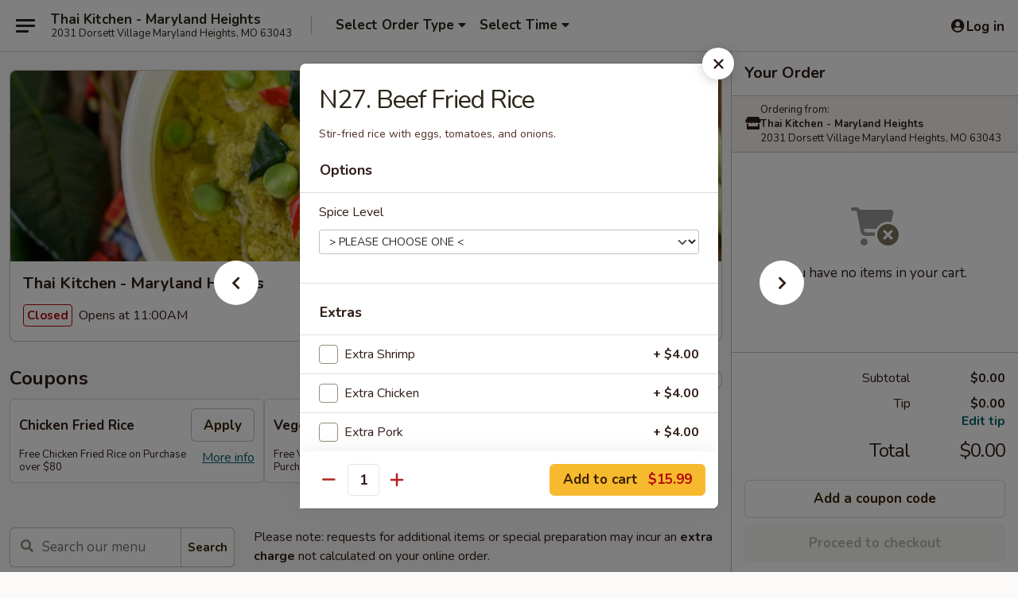

--- FILE ---
content_type: text/html; charset=UTF-8
request_url: https://www.thaikitchenmh.com/order/main/noodle-and-rice/n27-beef-fried-rice
body_size: 34585
content:
<!DOCTYPE html>

<html class="no-js css-scroll" lang="en">
	<head>
		<meta charset="utf-8" />
		<meta http-equiv="X-UA-Compatible" content="IE=edge,chrome=1" />

				<title>Thai Kitchen - Maryland Heights | N27. Beef Fried Rice | Noodle and Rice</title>
		<meta name="description" content="Order online for dine in and takeout: N27. Beef Fried Rice from Thai Kitchen - Maryland Heights. Serving the best Thai in Maryland Heights, MO. - Stir-fried rice with eggs, tomatoes, and onions." />		<meta name="keywords" content="thai kitchen, thai kitchen maryland heights, thai kitchen menu, maryland heights thai delivery, maryland heights thai food, maryland heights thai restaurants, thai delivery, best thai food in maryland heights, thai restaurants in maryland heights, thai restaurants near me, thai food near me, maryland heights thai takeout" />		<meta name="viewport" content="width=device-width, initial-scale=1.0">

		<meta property="og:type" content="website">
		<meta property="og:title" content="Thai Kitchen - Maryland Heights | N27. Beef Fried Rice | Noodle and Rice">
		<meta property="og:description" content="Order online for dine in and takeout: N27. Beef Fried Rice from Thai Kitchen - Maryland Heights. Serving the best Thai in Maryland Heights, MO. - Stir-fried rice with eggs, tomatoes, and onions.">

		<meta name="twitter:card" content="summary_large_image">
		<meta name="twitter:title" content="Thai Kitchen - Maryland Heights | N27. Beef Fried Rice | Noodle and Rice">
		<meta name="twitter:description" content="Order online for dine in and takeout: N27. Beef Fried Rice from Thai Kitchen - Maryland Heights. Serving the best Thai in Maryland Heights, MO. - Stir-fried rice with eggs, tomatoes, and onions.">
					<meta property="og:image" content="https://imagedelivery.net/9lr8zq_Jvl7h6OFWqEi9IA/1a02ae82-b391-4fcc-705c-3ae73aebcb00/public" />
			<meta name="twitter:image" content="https://imagedelivery.net/9lr8zq_Jvl7h6OFWqEi9IA/1a02ae82-b391-4fcc-705c-3ae73aebcb00/public" />
		
		<meta name="apple-mobile-web-app-status-bar-style" content="black">
		<meta name="mobile-web-app-capable" content="yes">
					<link rel="canonical" href="https://www.thaikitchenmh.com/order/main/noodle-and-rice/n27-beef-fried-rice"/>
						<link rel="shortcut icon" href="https://imagedelivery.net/9lr8zq_Jvl7h6OFWqEi9IA/1bf13e67-9594-442b-3866-6af8c1790000/public" type="image/png" />
			
		<link type="text/css" rel="stylesheet" href="/min/g=css4.0&amp;1768421684" />
		<link rel="stylesheet" href="//ajax.googleapis.com/ajax/libs/jqueryui/1.10.1/themes/base/minified/jquery-ui.min.css" />
		<link href='//fonts.googleapis.com/css?family=Open+Sans:400italic,400,700' rel='stylesheet' type='text/css' />
		<script src="https://kit.fontawesome.com/a4edb6363d.js" crossorigin="anonymous"></script>

		<style>
								.home_hero, .menu_hero{ background-image: url(https://imagedelivery.net/9lr8zq_Jvl7h6OFWqEi9IA/2ef8b469-c92c-4a26-286f-dbe63b124c00/public); }
					@media
					(-webkit-min-device-pixel-ratio: 1.25),
					(min-resolution: 120dpi){
						/* Retina header*/
						.home_hero, .menu_hero{ background-image: url(https://imagedelivery.net/9lr8zq_Jvl7h6OFWqEi9IA/f56e13ce-2cda-402c-a51c-02f8f7ffb500/public); }
					}
															/*body{  } */

					
		</style>

		
		<script type="text/javascript">
			var UrlTag = "thaikitchenmarylandheights";
			var template = 'defaultv4';
			var formname = 'ordering3';
			var menulink = 'https://www.thaikitchenmh.com/order/main';
			var checkoutlink = 'https://www.thaikitchenmh.com/checkout';
		</script>
		<script>
			/* http://writing.colin-gourlay.com/safely-using-ready-before-including-jquery/ */
			(function(w,d,u){w.readyQ=[];w.bindReadyQ=[];function p(x,y){if(x=="ready"){w.bindReadyQ.push(y);}else{w.readyQ.push(x);}};var a={ready:p,bind:p};w.$=w.jQuery=function(f){if(f===d||f===u){return a}else{p(f)}}})(window,document)
		</script>

		<script type="application/ld+json">{
    "@context": "http://schema.org",
    "@type": "Menu",
    "url": "https://www.thaikitchenmh.com/order/main",
    "mainEntityOfPage": "https://www.thaikitchenmh.com/order/main",
    "inLanguage": "English",
    "name": "Main",
    "description": "Please note: requests for additional items or special preparation may incur an <b>extra charge</b> not calculated on your online order.",
    "hasMenuSection": [
        {
            "@type": "MenuSection",
            "url": "https://www.thaikitchenmh.com/order/main/noodle-and-rice",
            "name": "Noodle and Rice",
            "hasMenuItem": [
                {
                    "@type": "MenuItem",
                    "name": "N27. Beef Fried Rice",
                    "url": "https://www.thaikitchenmh.com/order/main/noodle-and-rice/n27-beef-fried-rice",
                    "description": "Stir-fried rice with eggs, tomatoes, and onions."
                }
            ]
        }
    ]
}</script>
<!-- Google Tag Manager -->
<script>
	window.dataLayer = window.dataLayer || [];
	let data = {
		account: 'thaikitchenmarylandheights',
		context: 'direct',
		templateVersion: 4,
		rid: 66	}
		dataLayer.push(data);
	(function(w,d,s,l,i){w[l]=w[l]||[];w[l].push({'gtm.start':
		new Date().getTime(),event:'gtm.js'});var f=d.getElementsByTagName(s)[0],
		j=d.createElement(s),dl=l!='dataLayer'?'&l='+l:'';j.async=true;j.src=
		'https://www.googletagmanager.com/gtm.js?id='+i+dl;f.parentNode.insertBefore(j,f);
		})(window,document,'script','dataLayer','GTM-K9P93M');

	function gtag() { dataLayer.push(arguments); }
</script>

			<script async src="https://www.googletagmanager.com/gtag/js?id=G-YDWW5HGE8Z"></script>
	
	<script>
		
		gtag('js', new Date());

		
					gtag('config', "G-YDWW5HGE8Z");
			</script>

					<meta name="smartbanner:title" content="Thai Kitchen Maryland Heights">
					<meta name="smartbanner:author" content="Online Ordering">
					<meta name="smartbanner:price" content="FREE">
					<meta name="smartbanner:price-suffix-google" content=" ">
					<meta name="smartbanner:button" content="VIEW">
					<meta name="smartbanner:button-url-google" content="https://play.google.com/store/apps/details?id=com.chinesemenuonline.thaikitchenmarylandheights">
					<meta name="smartbanner:enabled-platforms" content="android">
											<meta name="smartbanner:icon-google" content="https://ehc-west-0-bucket.s3.us-west-2.amazonaws.com/web/documents/thaikitchenmarylandheights/">
							<link href="https://fonts.googleapis.com/css?family=Open+Sans:400,600,700|Nunito:400,700" rel="stylesheet" />
	</head>

	<body
		data-event-on:customer_registered="window.location.reload()"
		data-event-on:customer_logged_in="window.location.reload()"
		data-event-on:customer_logged_out="window.location.reload()"
	>
		<a class="skip-to-content-link" href="#main">Skip to content</a>
				<!-- Google Tag Manager (noscript) -->
		<noscript><iframe src="https://www.googletagmanager.com/ns.html?id=GTM-K9P93M" height="0" width="0" style="display:none;visibility:hidden"></iframe></noscript>
		<!-- End Google Tag Manager (noscript) -->
						<!-- wrapper starts -->
		<div class="wrapper">
			<div style="grid-area: header-announcements">
				<div id="upgradeBrowserBanner" class="alert alert-warning mb-0 rounded-0 py-4" style="display:none;">
	<div class="alert-icon"><i class="fas fa-warning" aria-hidden="true"></i></div>
	<div>
		<strong>We're sorry, but the Web browser you are using is not supported.</strong> <br/> Please upgrade your browser or try a different one to use this Website. Supported browsers include:<br/>
		<ul class="list-unstyled">
			<li class="mt-2"><a href="https://www.google.com/chrome" target="_blank" rel="noopener noreferrer" class="simple-link"><i class="fab fa-chrome"></i> Chrome</a></li>
			<li class="mt-2"><a href="https://www.mozilla.com/firefox/upgrade.html" target="_blank" rel="noopener noreferrer" class="simple-link"><i class="fab fa-firefox"></i> Firefox</a></li>
			<li class="mt-2"><a href="https://www.microsoft.com/en-us/windows/microsoft-edge" target="_blank" rel="noopener noreferrer" class="simple-link"><i class="fab fa-edge"></i> Edge</a></li>
			<li class="mt-2"><a href="http://www.apple.com/safari/" target="_blank" rel="noopener noreferrer" class="simple-link"><i class="fab fa-safari"></i> Safari</a></li>
		</ul>
	</div>
</div>
<script>
	var ua = navigator.userAgent;
	var match = ua.match(/Firefox\/([0-9]+)\./);
	var firefoxVersion = match ? parseInt(match[1]) : 1000;
	var match = ua.match(/Chrome\/([0-9]+)\./);
	var chromeVersion = match ? parseInt(match[1]) : 1000;
	var isIE = ua.indexOf('MSIE') > -1 || ua.indexOf('Trident') > -1;
	var upgradeBrowserBanner = document.getElementById('upgradeBrowserBanner');
	var isMatchesSupported = typeof(upgradeBrowserBanner.matches)!="undefined";
	var isEntriesSupported = typeof(Object.entries)!="undefined";
	//Safari version is verified with isEntriesSupported
	if (isIE || !isMatchesSupported || !isEntriesSupported || firefoxVersion <= 46 || chromeVersion <= 53) {
		upgradeBrowserBanner.style.display = 'flex';
	}
</script>				
				<!-- get closed sign if applicable. -->
				
				
							</div>

						<div class="headerAndWtype" style="grid-area: header">
				<!-- Header Starts -->
				<header class="header">
										<div class="d-flex flex-column align-items-start flex-md-row align-items-md-center">
												<div class="logo_name_alt flex-shrink-0 d-flex align-items-center align-self-stretch pe-6 pe-md-0">
							
	<button
		type="button"
		class="eds_button btn btn-outline eds_button--shape-default eds_menu_button"
		data-bs-toggle="offcanvas" data-bs-target="#side-menu" aria-controls="side-menu" aria-label="Main menu"	><span aria-hidden="true"></span> <span aria-hidden="true"></span> <span aria-hidden="true"></span></button>

	
							<div class="d-flex flex-column align-items-center mx-auto align-items-md-start mx-md-0">
								<a
									class="eds-display-text-title-xs text-truncate title-container"
									href="https://www.thaikitchenmh.com"
								>
									Thai Kitchen - Maryland Heights								</a>

																	<span class="eds-copy-text-s-regular text-center text-md-start address-container" title="2031 Dorsett Village Maryland Heights, MO 63043">
										2031 Dorsett Village Maryland Heights, MO 63043									</span>
															</div>
						</div>

																			<div class="eds-display-text-title-s d-none d-md-block border-start mx-4" style="width: 0">&nbsp;</div>

							<div class="header_order_options d-flex align-items-center  w-100 p-2p5 p-md-0">
																<div class="what">
									<button
	type="button"
	class="border-0 bg-transparent text-start"
	data-bs-toggle="modal"
	data-bs-target="#modal-order-options"
	aria-expanded="false"
	style="min-height: 44px"
>
	<div class="d-flex align-items-baseline gap-2">
		<div class="otype-name-label eds-copy-text-l-bold text-truncate" style="flex: 1" data-order-type-label>
			Select Order Type		</div>

		<i class="fa fa-fw fa-caret-down"></i>
	</div>

	<div
		class="otype-picker-label otype-address-label eds-interface-text-m-regular text-truncate hidden"
	>
			</div>
</button>

<script>
	$(function() {
		var $autoCompleteInputs = $('[data-autocomplete-address]');
		if ($autoCompleteInputs && $autoCompleteInputs.length) {
			$autoCompleteInputs.each(function() {
				let $input = $(this);
				let $deliveryAddressContainer = $input.parents('.deliveryAddressContainer').first();
				$input.autocomplete({
					source   : addressAC,
					minLength: 3,
					delay    : 300,
					select   : function(event, ui) {
						$.getJSON('/' + UrlTag + '/?form=addresslookup', {
							id: ui.item.id,
						}, function(data) {
							let location = data
							if (location.address.street.endsWith('Trl')) {
								location.address.street = location.address.street.replace('Trl', 'Trail')
							}
							let autoCompleteSuccess = $input.data('autocomplete-success');
							if (autoCompleteSuccess) {
								let autoCompleteSuccessFunction = window[autoCompleteSuccess];
								if (typeof autoCompleteSuccessFunction == "function") {
									autoCompleteSuccessFunction(location);
								}
							}

							let address = location.address

							$('#add-address-city, [data-autocompleted-city]').val(address.city)
							$('#add-address-state, [data-autocompleted-state]').val(address.stateCode)
							$('#add-address-zip, [data-autocompleted-zip]').val(address.postalCode)
							$('#add-address-latitude, [data-autocompleted-latitude]').val(location.position.lat)
							$('#add-address-longitude, [data-autocompleted-longitude]').val(location.position.lng)
							let streetAddress = (address.houseNumber || '') + ' ' + (address.street || '');
							$('#street-address-1, [data-autocompleted-street-address]').val(streetAddress)
							validateAddress($deliveryAddressContainer);
						})
					},
				})
				$input.attr('autocomplete', 'street-address')
			});
		}

		// autocomplete using Address autocomplete
		// jquery autocomplete needs 2 fields: title and value
		// id holds the LocationId which can be used at a later stage to get the coordinate of the selected choice
		function addressAC(query, callback) {
			//we don't actually want to search until they've entered the street number and at least one character
			words = query.term.trim().split(' ')
			if (words.length < 2) {
				return false
			}

			$.getJSON('/' + UrlTag + '/?form=addresssuggest', { q: query.term }, function(data) {
				var addresses = data.items
				addresses = addresses.map(addr => {
					if ((addr.address.label || '').endsWith('Trl')) {
						addr.address.label = addr.address.label.replace('Trl', 'Trail')
					}
					let streetAddress = (addr.address.label || '')
					return {
						label: streetAddress,
						value: streetAddress,
						id   : addr.id,
					}
				})

				return callback(addresses)
			})
		}

				$('[data-address-from-current-loc]').on('click', function(e) {
			let $streetAddressContainer = $(this).parents('.street-address-container').first();
			let $deliveryAddressContainer = $(this).parents('.deliveryAddressContainer').first();
			e.preventDefault();
			if(navigator.geolocation) {
				navigator.geolocation.getCurrentPosition(position => {
					$.getJSON('/' + UrlTag + '/?form=addresssuggest', {
						at: position.coords.latitude + "," + position.coords.longitude
					}, function(data) {
						let location = data.items[0];
						let address = location.address
						$streetAddressContainer.find('.input-street-address').val((address.houseNumber ? address.houseNumber : '') + ' ' + (address.street ? address.street : ''));
						$('#add-address-city').val(address.city ? address.city : '');
						$('#add-address-state').val(address.state ? address.state : '');
						$('#add-address-zip').val(address.postalCode ? address.postalCode : '');
						$('#add-address-latitude').val(location.position.lat ? location.position.lat : '');
						$('#add-address-longitude').val(location.position.lng ? location.position.lng : '');
						validateAddress($deliveryAddressContainer, 0);
					});
				});
			} else {
				alert("Geolocation is not supported by this browser!");
			}
		});
	});

	function autoCompleteSuccess(location)
	{
		if (location && location.address) {
			let address = location.address

			let streetAddress = (address.houseNumber || '') + ' ' + (address.street || '');
			$.ajax({
				url: '/' + UrlTag + '/?form=saveformfields',
				data: {
					'param_full~address_s_n_255': streetAddress + ', ' + address.city + ', ' + address.state,
					'param_street~address_s_n_255': streetAddress,
					'param_city_s_n_90': address.city,
					'param_state_s_n_2': address.state,
					'param_zip~code_z_n_10': address.postalCode,
				}
			});
		}
	}
</script>
								</div>

																									<div class="when showcheck_parent">
																				<div class="ordertimetypes ">
	<button
		type="button"
		class="border-0 bg-transparent text-start loadable-content"
		data-bs-toggle="modal"
		data-bs-target="#modal-order-time"
		aria-expanded="false"
		style="min-height: 44px"
		data-change-label-to-later-date
	>
		<div class="d-flex align-items-baseline gap-2">
			<div class="eds-copy-text-l-bold text-truncate flex-fill" data-otype-time-day>
								Select Time			</div>

			<i class="fa fa-fw fa-caret-down"></i>
		</div>

		<div
			class="otype-picker-label otype-picker-time eds-interface-text-m-regular text-truncate hidden"
			data-otype-time
		>
			Later		</div>
	</button>
</div>
									</div>
															</div>
						
												<div class="position-absolute top-0 end-0 pe-2 py-2p5">
							
	<div id="login-status" >
					
	<button
		type="button"
		class="eds_button btn btn-outline eds_button--shape-default px-2 text-nowrap"
		aria-label="Log in" style="color: currentColor" data-bs-toggle="modal" data-bs-target="#login-modal"	><i
		class="eds_icon fa fa-lg fa-fw fa-user-circle d-block d-lg-none"
		style="font-family: &quot;Font Awesome 5 Pro&quot;; "	></i>

	 <div class="d-none d-lg-flex align-items-baseline gap-2">
	<i
		class="eds_icon fa fa-fw fa-user-circle"
		style="font-family: &quot;Font Awesome 5 Pro&quot;; "	></i>

	<div class="profile-container text-truncate">Log in</div></div></button>

				</div>

							</div>
					</div>

															
	<aside		data-eds-id="696896da9fcfb"
		class="eds_side_menu offcanvas offcanvas-start text-dark "
		tabindex="-1"
				id="side-menu" data-event-on:menu_selected="this.dispatchEvent(new CustomEvent('eds.hide'))" data-event-on:category_selected="this.dispatchEvent(new CustomEvent('eds.hide'))"	>
		
		<div class="eds_side_menu-body offcanvas-body d-flex flex-column p-0 css-scroll">
										<div
					class="eds_side_menu-close position-absolute top-0 end-0 pt-3 pe-3 "
					style="z-index: 1"
				>
					
	<button
		type="button"
		class="eds_button btn btn-outline-secondary eds_button--shape-circle"
		data-bs-dismiss="offcanvas" data-bs-target="[data-eds-id=&quot;696896da9fcfb&quot;]" aria-label="Close"	><i
		class="eds_icon fa fa-fw fa-close"
		style="font-family: &quot;Font Awesome 5 Pro&quot;; "	></i></button>

					</div>
			
			<div class="restaurant-info border-bottom border-light p-3">
							<p class="eds-display-text-title-xs mb-0 me-2 pe-4">Thai Kitchen - Maryland Heights</p>

			<div class="eds-copy-text-s-regular me-2 pe-4">
			2031 Dorsett Village Maryland Heights, MO 63043		</div>
						</div>

																	
	<div class="border-bottom border-light p-3">
		
		
			<details
				class="eds_list eds_list--border-none" open				data-menu-id="13438"
									data-event-on:document_ready="this.open = localStorage.getItem('menu-open-13438') !== 'false'"
										onclick="localStorage.setItem('menu-open-13438', !this.open)"
							>
									<summary class="eds-copy-text-l-regular list-unstyled rounded-3 mb-1 " tabindex="0">
						<h2 class="eds-display-text-title-m m-0 p-0">
															
	<i
		class="eds_icon fas fa-fw fa-chevron-right"
		style="font-family: &quot;Font Awesome 5 Pro&quot;; "	></i>

															Menu
						</h2>
					</summary>
										<div class="mb-3"></div>
				
																		
									<a
						class="eds_list-item eds-copy-text-l-regular list-unstyled rounded-3 mb-1 px-3 px-lg-4 py-2p5 d-flex "
						data-event-on:category_pinned="(category) => $(this).toggleClass('active', category.id === '170930')"
						href="https://www.thaikitchenmh.com/order/main/appetizer"
						onclick="if (!event.ctrlKey) {
							const currentMenuIsActive = true || $(this).closest('details').find('summary').hasClass('active');
							if (currentMenuIsActive) {
								app.event.emit('category_selected', { id: '170930' });
							} else {
								app.event.emit('menu_selected', { menu_id: '13438', menu_description: &quot;Please note: requests for additional items or special preparation may incur an &lt;b&gt;extra charge&lt;\/b&gt; not calculated on your online order.&quot;, category_id: '170930' });
							}
															return false;
													}"
					>
						Appetizer													<span class="ms-auto">12</span>
											</a>
									<a
						class="eds_list-item eds-copy-text-l-regular list-unstyled rounded-3 mb-1 px-3 px-lg-4 py-2p5 d-flex "
						data-event-on:category_pinned="(category) => $(this).toggleClass('active', category.id === '170931')"
						href="https://www.thaikitchenmh.com/order/main/soup"
						onclick="if (!event.ctrlKey) {
							const currentMenuIsActive = true || $(this).closest('details').find('summary').hasClass('active');
							if (currentMenuIsActive) {
								app.event.emit('category_selected', { id: '170931' });
							} else {
								app.event.emit('menu_selected', { menu_id: '13438', menu_description: &quot;Please note: requests for additional items or special preparation may incur an &lt;b&gt;extra charge&lt;\/b&gt; not calculated on your online order.&quot;, category_id: '170931' });
							}
															return false;
													}"
					>
						Soup													<span class="ms-auto">3</span>
											</a>
									<a
						class="eds_list-item eds-copy-text-l-regular list-unstyled rounded-3 mb-1 px-3 px-lg-4 py-2p5 d-flex "
						data-event-on:category_pinned="(category) => $(this).toggleClass('active', category.id === '170932')"
						href="https://www.thaikitchenmh.com/order/main/salad"
						onclick="if (!event.ctrlKey) {
							const currentMenuIsActive = true || $(this).closest('details').find('summary').hasClass('active');
							if (currentMenuIsActive) {
								app.event.emit('category_selected', { id: '170932' });
							} else {
								app.event.emit('menu_selected', { menu_id: '13438', menu_description: &quot;Please note: requests for additional items or special preparation may incur an &lt;b&gt;extra charge&lt;\/b&gt; not calculated on your online order.&quot;, category_id: '170932' });
							}
															return false;
													}"
					>
						Salad													<span class="ms-auto">5</span>
											</a>
									<a
						class="eds_list-item eds-copy-text-l-regular list-unstyled rounded-3 mb-1 px-3 px-lg-4 py-2p5 d-flex active"
						data-event-on:category_pinned="(category) => $(this).toggleClass('active', category.id === '170933')"
						href="https://www.thaikitchenmh.com/order/main/noodle-and-rice"
						onclick="if (!event.ctrlKey) {
							const currentMenuIsActive = true || $(this).closest('details').find('summary').hasClass('active');
							if (currentMenuIsActive) {
								app.event.emit('category_selected', { id: '170933' });
							} else {
								app.event.emit('menu_selected', { menu_id: '13438', menu_description: &quot;Please note: requests for additional items or special preparation may incur an &lt;b&gt;extra charge&lt;\/b&gt; not calculated on your online order.&quot;, category_id: '170933' });
							}
															return false;
													}"
					>
						Noodle and Rice													<span class="ms-auto">47</span>
											</a>
									<a
						class="eds_list-item eds-copy-text-l-regular list-unstyled rounded-3 mb-1 px-3 px-lg-4 py-2p5 d-flex "
						data-event-on:category_pinned="(category) => $(this).toggleClass('active', category.id === '170934')"
						href="https://www.thaikitchenmh.com/order/main/entrees"
						onclick="if (!event.ctrlKey) {
							const currentMenuIsActive = true || $(this).closest('details').find('summary').hasClass('active');
							if (currentMenuIsActive) {
								app.event.emit('category_selected', { id: '170934' });
							} else {
								app.event.emit('menu_selected', { menu_id: '13438', menu_description: &quot;Please note: requests for additional items or special preparation may incur an &lt;b&gt;extra charge&lt;\/b&gt; not calculated on your online order.&quot;, category_id: '170934' });
							}
															return false;
													}"
					>
						Entrees													<span class="ms-auto">60</span>
											</a>
									<a
						class="eds_list-item eds-copy-text-l-regular list-unstyled rounded-3 mb-1 px-3 px-lg-4 py-2p5 d-flex "
						data-event-on:category_pinned="(category) => $(this).toggleClass('active', category.id === '170935')"
						href="https://www.thaikitchenmh.com/order/main/curry"
						onclick="if (!event.ctrlKey) {
							const currentMenuIsActive = true || $(this).closest('details').find('summary').hasClass('active');
							if (currentMenuIsActive) {
								app.event.emit('category_selected', { id: '170935' });
							} else {
								app.event.emit('menu_selected', { menu_id: '13438', menu_description: &quot;Please note: requests for additional items or special preparation may incur an &lt;b&gt;extra charge&lt;\/b&gt; not calculated on your online order.&quot;, category_id: '170935' });
							}
															return false;
													}"
					>
						Curry													<span class="ms-auto">30</span>
											</a>
									<a
						class="eds_list-item eds-copy-text-l-regular list-unstyled rounded-3 mb-1 px-3 px-lg-4 py-2p5 d-flex "
						data-event-on:category_pinned="(category) => $(this).toggleClass('active', category.id === '170936')"
						href="https://www.thaikitchenmh.com/order/main/house-special"
						onclick="if (!event.ctrlKey) {
							const currentMenuIsActive = true || $(this).closest('details').find('summary').hasClass('active');
							if (currentMenuIsActive) {
								app.event.emit('category_selected', { id: '170936' });
							} else {
								app.event.emit('menu_selected', { menu_id: '13438', menu_description: &quot;Please note: requests for additional items or special preparation may incur an &lt;b&gt;extra charge&lt;\/b&gt; not calculated on your online order.&quot;, category_id: '170936' });
							}
															return false;
													}"
					>
						House Special													<span class="ms-auto">7</span>
											</a>
									<a
						class="eds_list-item eds-copy-text-l-regular list-unstyled rounded-3 mb-1 px-3 px-lg-4 py-2p5 d-flex "
						data-event-on:category_pinned="(category) => $(this).toggleClass('active', category.id === '170937')"
						href="https://www.thaikitchenmh.com/order/main/side-orders"
						onclick="if (!event.ctrlKey) {
							const currentMenuIsActive = true || $(this).closest('details').find('summary').hasClass('active');
							if (currentMenuIsActive) {
								app.event.emit('category_selected', { id: '170937' });
							} else {
								app.event.emit('menu_selected', { menu_id: '13438', menu_description: &quot;Please note: requests for additional items or special preparation may incur an &lt;b&gt;extra charge&lt;\/b&gt; not calculated on your online order.&quot;, category_id: '170937' });
							}
															return false;
													}"
					>
						Side Orders													<span class="ms-auto">11</span>
											</a>
									<a
						class="eds_list-item eds-copy-text-l-regular list-unstyled rounded-3 mb-1 px-3 px-lg-4 py-2p5 d-flex "
						data-event-on:category_pinned="(category) => $(this).toggleClass('active', category.id === '170938')"
						href="https://www.thaikitchenmh.com/order/main/beverages"
						onclick="if (!event.ctrlKey) {
							const currentMenuIsActive = true || $(this).closest('details').find('summary').hasClass('active');
							if (currentMenuIsActive) {
								app.event.emit('category_selected', { id: '170938' });
							} else {
								app.event.emit('menu_selected', { menu_id: '13438', menu_description: &quot;Please note: requests for additional items or special preparation may incur an &lt;b&gt;extra charge&lt;\/b&gt; not calculated on your online order.&quot;, category_id: '170938' });
							}
															return false;
													}"
					>
						Beverages													<span class="ms-auto">2</span>
											</a>
							</details>
		
			</div>

						
																	<nav>
							<ul class="eds_list eds_list--border-none border-bottom">
	<li class="eds_list-item">
		<a class="d-block p-3 " href="https://www.thaikitchenmh.com">
			Home		</a>
	</li>

		
	
			<li class="eds_list-item">
			<a class="d-block p-3 " href="https://www.thaikitchenmh.com/locationinfo">
				Location &amp; Hours			</a>
		</li>
	
	<li class="eds_list-item">
		<a class="d-block p-3 " href="https://www.thaikitchenmh.com/contact">
			Contact
		</a>
	</li>
</ul>
						</nav>

												<div class="eds-copy-text-s-regular p-3 d-lg-none">
								<ul class="list-unstyled">
							<li><a href="https://play.google.com/store/apps/details?id=com.chinesemenuonline.thaikitchenmarylandheights"><img src="/web/default4.0/images/google-play-badge.svg" alt="Google Play App Store"></a></li>
			</ul>

<ul class="list-unstyled d-flex gap-2">
						<li><a href="https://www.tripadvisor.com/Restaurant_Review-g44647-d828065-Reviews-Thai_Kitchen-Maryland_Heights_Saint_Louis_Missouri.html" target="new" aria-label="Opens in new tab" title="Opens in new tab" class="icon" title="TripAdvisor"><i class="fak fa-tripadvisor"></i><span class="sr-only">TripAdvisor</span></a></li>
				</ul>

<div><a href="http://chinesemenuonline.com">&copy; 2026 Online Ordering by Chinese Menu Online</a></div>
	<div>Discover the best Thai restaurants with <a href="https://www.springroll.com" target="_blank" title="Opens in new tab" aria-label="Opens in new tab">Springroll</a></div>

<ul class="list-unstyled mb-0 pt-3">
	<li><a href="https://www.thaikitchenmh.com/reportbug">Technical Support</a></li>
	<li><a href="https://www.thaikitchenmh.com/privacy">Privacy Policy</a></li>
	<li><a href="https://www.thaikitchenmh.com/tos">Terms of Service</a></li>
	<li><a href="https://www.thaikitchenmh.com/accessibility">Accessibility</a></li>
</ul>

This site is protected by reCAPTCHA and the Google <a href="https://policies.google.com/privacy">Privacy Policy</a> and <a href="https://policies.google.com/terms">Terms of Service</a> apply.
						</div>		</div>

		<script>
		{
			const container = document.querySelector('[data-eds-id="696896da9fcfb"]');

						['show', 'hide', 'toggle', 'dispose'].forEach((eventName) => {
				container.addEventListener(`eds.${eventName}`, (e) => {
					bootstrap.Offcanvas.getOrCreateInstance(container)[eventName](
						...(Array.isArray(e.detail) ? e.detail : [e.detail])
					);
				});
			});
		}
		</script>
	</aside>

					</header>
			</div>

										<div class="container p-0" style="grid-area: hero">
					<section class="hero">
												<div class="menu_hero backbgbox position-relative" role="img" aria-label="Image of food offered at the restaurant">
									<div class="logo">
		<a class="logo-image" href="https://www.thaikitchenmh.com">
			<img
				src="https://imagedelivery.net/9lr8zq_Jvl7h6OFWqEi9IA/1a02ae82-b391-4fcc-705c-3ae73aebcb00/public"
				srcset="https://imagedelivery.net/9lr8zq_Jvl7h6OFWqEi9IA/1a02ae82-b391-4fcc-705c-3ae73aebcb00/public 1x, https://imagedelivery.net/9lr8zq_Jvl7h6OFWqEi9IA/1a02ae82-b391-4fcc-705c-3ae73aebcb00/public 2x"				alt="Home"
			/>
		</a>
	</div>
						</div>

													<div class="p-3">
								<div class="pb-1">
									<h1 role="heading" aria-level="2" class="eds-display-text-title-s m-0 p-0">Thai Kitchen - Maryland Heights</h1>
																	</div>

								<div class="d-sm-flex align-items-baseline">
																			<div class="mt-2">
											
	<span
		class="eds_label eds_label--variant-error eds-interface-text-m-bold me-1 text-nowrap"
			>
		Closed	</span>

	Opens at 11:00AM										</div>
									
									<div class="d-flex gap-2 ms-sm-auto mt-2">
																					
					<a
				class="eds_button btn btn-outline-secondary btn-sm col text-nowrap"
				href="https://www.thaikitchenmh.com/locationinfo?lid=10697"
							>
				
	<i
		class="eds_icon fa fa-fw fa-info-circle"
		style="font-family: &quot;Font Awesome 5 Pro&quot;; "	></i>

	 Store info			</a>
		
												
																					
		<a
			class="eds_button btn btn-outline-secondary btn-sm col d-lg-none text-nowrap"
			href="tel:(314) 439-1888"
					>
			
	<i
		class="eds_icon fa fa-fw fa-phone"
		style="font-family: &quot;Font Awesome 5 Pro&quot;; transform: scale(-1, 1); "	></i>

	 Call us		</a>

												
																			</div>
								</div>
							</div>
											</section>
				</div>
			
						
										<div
					class="fixed_submit d-lg-none hidden pwa-pb-md-down"
					data-event-on:cart_updated="({ items }) => $(this).toggleClass('hidden', !items)"
				>
					<div
						data-async-on-event="order_type_updated, cart_updated"
						data-async-action="https://www.thaikitchenmh.com//ajax/?form=minimum_order_value_warning&component=add_more"
						data-async-method="get"
					>
											</div>

					<div class="p-3">
						<button class="btn btn-primary btn-lg w-100" onclick="app.event.emit('show_cart')">
							View cart							<span
								class="eds-interface-text-m-regular"
								data-event-on:cart_updated="({ items, subtotal }) => {
									$(this).text(`(${items} ${items === 1 ? 'item' : 'items'}, ${subtotal})`);
								}"
							>
								(0 items, $0.00)
							</span>
						</button>
					</div>
				</div>
			
									<!-- Header ends -->
<main class="main_content menucategory_page pb-5" id="main">
	<div class="container">
					<section class="mb-3 pb-lg-3 mt-1 pt-3">
						

	<div
		class="eds_collection "
		style="margin: 0 -0.75rem; "
			>
		<div class="d-flex align-items-start gap-2  eds-display-text-title-m" style="padding: 0 0.75rem">
			<div class="flex-fill"><h3 class="eds-display-text-title-m mb-0">Coupons</h3></div>
							
	<button
		type="button"
		class="eds_button btn btn-outline-secondary btn-sm eds_button--shape-circle"
		style="padding-top: 2px; padding-right: 2px" onclick="app.event.emit('scroll_to_previous_696896daa0ad8')" aria-label="Scroll left"	><i
		class="eds_icon fa fa-fw fa-chevron-left"
		style="font-family: &quot;Font Awesome 5 Pro&quot;; "	></i></button>

					
	<button
		type="button"
		class="eds_button btn btn-outline-secondary btn-sm eds_button--shape-circle"
		style="padding-top: 2px; padding-left: 2px" onclick="app.event.emit('scroll_to_next_696896daa0ad8')" aria-label="Scroll right"	><i
		class="eds_icon fa fa-fw fa-chevron-right"
		style="font-family: &quot;Font Awesome 5 Pro&quot;; "	></i></button>

						</div>

		<div class="position-relative">
			<div
				class="css-scroll-hidden overflow-auto d-flex gap-3 py-2 "
				style="max-width: 100vw; padding: 0 0.75rem; scroll-behavior: smooth"
				data-event-on:scroll_to_previous_696896daa0ad8="this.scrollLeft = (Math.ceil(this.scrollLeft / ($(this).width() - $(this).width() % ($(this).find('.coupon-item').width() + 12))) - 1) * ($(this).width() - $(this).width() % ($(this).find('.coupon-item').width() + 12))"
				data-event-on:scroll_to_next_696896daa0ad8="this.scrollLeft = (Math.floor(this.scrollLeft / ($(this).width() - $(this).width() % ($(this).find('.coupon-item').width() + 12))) + 1) * ($(this).width() - $(this).width() % ($(this).find('.coupon-item').width() + 12))"
				data-event-on:document_ready="app.event.emit('scroll_696896daa0ad8', this.scrollLeft / (this.scrollWidth - this.clientWidth))"
				onscroll="app.event.emit('scroll_696896daa0ad8', this.scrollLeft / (this.scrollWidth - this.clientWidth))"
			>
				<div class="d-flex gap-2p5">
							<div class="coupon-item" style="width: 80vw; max-width: 20rem">
					
	<div
		class="eds_coupon h-100"
		id="coupon-109896"	>
		<div class="p-2p5">
			<div class="eds_coupon-header eds-display-text-title-xs">
				Chicken Fried Rice 
	<button
		type="button"
		class="eds_button btn btn-outline-secondary eds_button--shape-default float-end"
		data-async-on-click data-async-before="$('[data-custom-popover]').popover('hide')" data-async-method="post" data-async-action="/thaikitchenmarylandheights/account-settings/coupons/109896/apply" data-async-target="#coupons" data-async-then="reloadCart({ data: { coupons: true } })" data-async-swap="none" data-async-recaptcha	>Apply</button>			</div>

			<div>
				<a
			class="float-end ms-2"
			href="javascript:void(0)"
			role="button"
			variant="outline"
			data-bs-toggle="popover"
			data-bs-placement="bottom"
			data-custom-popover=".coupon-details-109896"
			data-custom-template=".coupon-popover-template"
			data-bs-popper-config='{"modifiers":[{"name":"flip","enabled":false}]}'
			onclick="$('[data-custom-popover]').popover('hide')"
			aria-label="More info about coupon: Free Chicken Fried Rice on Purchase over $80"		>More info</a>

					<div class="eds-copy-text-s-regular lh-sm">Free Chicken Fried Rice on Purchase over $80</div>
		
		<template class="coupon-details-109896">
			<div class="d-flex flex-column gap-2 eds-copy-text-m-regular" style="width: 20rem; max-width: calc(100vw - 2rem)">
				<div>
					<div
						class="float-end mw-100 ms-2 px-2 py-3 fw-bold"
						style="
							margin-top: -1rem;
							background: linear-gradient(45deg,  transparent 33.333%, #F7B92E 33.333%, #F7B92E 66.667%, transparent 66.667%),
													linear-gradient(-45deg, transparent 33.333%, #F7B92E 33.333%, #F7B92E 66.667%, transparent 66.667%);
							background-size: 10px 120px;
							background-position: 0 -40px;
						"
					>CF80</div>
					<h3 class="mb-0 eds-display-text-title-s">Chicken Fried Rice</h3>
				</div>

												
				<div>Free Chicken Fried Rice on Purchase over $80</div><div class="restrictionCell"></div>
				
									<div class="d-flex flex-wrap align-items-baseline gap-1">
						<b class="me-1">Valid for:</b>

						<div class="d-flex flex-wrap gap-1 text-nowrap">
															
	<span
		class="eds_label eds_label--variant-default eds-interface-text-m-bold"
			>
		Delivery, Pick up, Dine-in	</span>

														</div>
					</div>
				
				<div class="eds-copy-text-s-regular">Cannot be combined with any other offers.</div>
			</div>
		</template>			</div>
		</div>

			</div>

					</div>
							<div class="coupon-item" style="width: 80vw; max-width: 20rem">
					
	<div
		class="eds_coupon h-100"
		id="coupon-109897"	>
		<div class="p-2p5">
			<div class="eds_coupon-header eds-display-text-title-xs">
				Vegetable Fried Rice 
	<button
		type="button"
		class="eds_button btn btn-outline-secondary eds_button--shape-default float-end"
		data-async-on-click data-async-before="$('[data-custom-popover]').popover('hide')" data-async-method="post" data-async-action="/thaikitchenmarylandheights/account-settings/coupons/109897/apply" data-async-target="#coupons" data-async-then="reloadCart({ data: { coupons: true } })" data-async-swap="none" data-async-recaptcha	>Apply</button>			</div>

			<div>
				<a
			class="float-end ms-2"
			href="javascript:void(0)"
			role="button"
			variant="outline"
			data-bs-toggle="popover"
			data-bs-placement="bottom"
			data-custom-popover=".coupon-details-109897"
			data-custom-template=".coupon-popover-template"
			data-bs-popper-config='{"modifiers":[{"name":"flip","enabled":false}]}'
			onclick="$('[data-custom-popover]').popover('hide')"
			aria-label="More info about coupon: Free Vegetable Fried Rice on Purchase over $80"		>More info</a>

					<div class="eds-copy-text-s-regular lh-sm">Free Vegetable Fried Rice on Purchase over $80</div>
		
		<template class="coupon-details-109897">
			<div class="d-flex flex-column gap-2 eds-copy-text-m-regular" style="width: 20rem; max-width: calc(100vw - 2rem)">
				<div>
					<div
						class="float-end mw-100 ms-2 px-2 py-3 fw-bold"
						style="
							margin-top: -1rem;
							background: linear-gradient(45deg,  transparent 33.333%, #F7B92E 33.333%, #F7B92E 66.667%, transparent 66.667%),
													linear-gradient(-45deg, transparent 33.333%, #F7B92E 33.333%, #F7B92E 66.667%, transparent 66.667%);
							background-size: 10px 120px;
							background-position: 0 -40px;
						"
					>VF80</div>
					<h3 class="mb-0 eds-display-text-title-s">Vegetable Fried Rice</h3>
				</div>

												
				<div>Free Vegetable Fried Rice on Purchase over $80</div><div class="restrictionCell"></div>
				
									<div class="d-flex flex-wrap align-items-baseline gap-1">
						<b class="me-1">Valid for:</b>

						<div class="d-flex flex-wrap gap-1 text-nowrap">
															
	<span
		class="eds_label eds_label--variant-default eds-interface-text-m-bold"
			>
		Delivery, Pick up, Dine-in	</span>

														</div>
					</div>
				
				<div class="eds-copy-text-s-regular">Cannot be combined with any other offers.</div>
			</div>
		</template>			</div>
		</div>

			</div>

					</div>
					</div>			</div>

			<div
				class="eds_collection-fade position-absolute top-0 bottom-0 start-0 "
				style="background: linear-gradient(to right, var(--bs-light), transparent);"
				data-event-on:scroll_696896daa0ad8="(scrollRatio) => this.style.opacity = 10 * scrollRatio"
			></div>

			<div
				class="eds_collection-fade position-absolute top-0 bottom-0 end-0"
				style="background: linear-gradient(to left, var(--bs-light), transparent);"
				data-event-on:scroll_696896daa0ad8="(scrollRatio) => this.style.opacity = 10 * (1 - scrollRatio)"
			></div>
		</div>
	</div>

	

		<template class="coupon-popover-template" data-event-on:cart_updated="initPopovers()">
						<div class="popover" role="tooltip">
				<div class="popover-body"></div>
				<div class="popover-footer d-flex rounded-bottom-3 border-top border-light bg-light p-2">
					
	<button
		type="button"
		class="eds_button btn btn-light eds_button--shape-default ms-auto"
		onclick="$('[data-custom-popover]').popover('hide')"	>Close</button>

					</div>
			</div>
		</template>

						</section>
		
		<div class="row menu_wrapper menu_category_wrapper menu_wrapper--no-menu-tabs">
			<section class="col-xl-4 d-none d-xl-block">
				
				<div id="location-menu" data-event-on:menu_items_loaded="$(this).stickySidebar('updateSticky')">
					
		<form
			method="GET"
			role="search"
			action="https://www.thaikitchenmh.com/search"
			class="d-none d-xl-block mb-4"			novalidate
			onsubmit="if (!this.checkValidity()) event.preventDefault()"
		>
			<div class="position-relative">
				
	<label
		data-eds-id="696896daa10da"
		class="eds_formfield eds_formfield--size-large eds_formfield--variant-primary eds-copy-text-m-regular w-100"
		class="w-100"	>
		
		<div class="position-relative d-flex flex-column">
							<div class="eds_formfield-error eds-interface-text-m-bold" style="order: 1000"></div>
			
							<div class="eds_formfield-icon">
					<i
		class="eds_icon fa fa-fw fa-search"
		style="font-family: &quot;Font Awesome 5 Pro&quot;; "	></i>				</div>
										<input
					type="search"
					class="eds-copy-text-l-regular  "
										placeholder="Search our menu" name="search" autocomplete="off" spellcheck="false" value="" required aria-label="Search our menu" style="padding-right: 4.5rem; padding-left: 2.5rem;"				/>

				
							
			
	<i
		class="eds_icon fa fa-fw eds_formfield-validation"
		style="font-family: &quot;Font Awesome 5 Pro&quot;; "	></i>

	
					</div>

		
		<script>
		{
			const container = document.querySelector('[data-eds-id="696896daa10da"]');
			const input = container.querySelector('input, textarea, select');
			const error = container.querySelector('.eds_formfield-error');

			
						input.addEventListener('eds.validation.reset', () => {
				input.removeAttribute('data-validation');
				input.setCustomValidity('');
				error.innerHTML = '';
			});

						input.addEventListener('eds.validation.hide', () => {
				input.removeAttribute('data-validation');
			});

						input.addEventListener('eds.validation.success', (e) => {
				input.setCustomValidity('');
				input.setAttribute('data-validation', '');
				error.innerHTML = '';
			});

						input.addEventListener('eds.validation.warning', (e) => {
				input.setCustomValidity('');
				input.setAttribute('data-validation', '');
				error.innerHTML = e.detail;
			});

						input.addEventListener('eds.validation.error', (e) => {
				input.setCustomValidity(e.detail);
				input.checkValidity(); 				input.setAttribute('data-validation', '');
			});

			input.addEventListener('invalid', (e) => {
				error.innerHTML = input.validationMessage;
			});

								}
		</script>
	</label>

	
				<div class="position-absolute top-0 end-0">
					
	<button
		type="submit"
		class="eds_button btn btn-outline-secondary btn-sm eds_button--shape-default align-self-baseline rounded-0 rounded-end px-2"
		style="height: 50px; --bs-border-radius: 6px"	>Search</button>

					</div>
			</div>
		</form>

												
	<div >
		
		
			<details
				class="eds_list eds_list--border-none" open				data-menu-id="13438"
							>
									<summary class="eds-copy-text-l-regular list-unstyled rounded-3 mb-1 pe-none" tabindex="0">
						<h2 class="eds-display-text-title-m m-0 p-0">
														Menu
						</h2>
					</summary>
										<div class="mb-3"></div>
				
																		
									<a
						class="eds_list-item eds-copy-text-l-regular list-unstyled rounded-3 mb-1 px-3 px-lg-4 py-2p5 d-flex "
						data-event-on:category_pinned="(category) => $(this).toggleClass('active', category.id === '170930')"
						href="https://www.thaikitchenmh.com/order/main/appetizer"
						onclick="if (!event.ctrlKey) {
							const currentMenuIsActive = true || $(this).closest('details').find('summary').hasClass('active');
							if (currentMenuIsActive) {
								app.event.emit('category_selected', { id: '170930' });
							} else {
								app.event.emit('menu_selected', { menu_id: '13438', menu_description: &quot;Please note: requests for additional items or special preparation may incur an &lt;b&gt;extra charge&lt;\/b&gt; not calculated on your online order.&quot;, category_id: '170930' });
							}
															return false;
													}"
					>
						Appetizer													<span class="ms-auto">12</span>
											</a>
									<a
						class="eds_list-item eds-copy-text-l-regular list-unstyled rounded-3 mb-1 px-3 px-lg-4 py-2p5 d-flex "
						data-event-on:category_pinned="(category) => $(this).toggleClass('active', category.id === '170931')"
						href="https://www.thaikitchenmh.com/order/main/soup"
						onclick="if (!event.ctrlKey) {
							const currentMenuIsActive = true || $(this).closest('details').find('summary').hasClass('active');
							if (currentMenuIsActive) {
								app.event.emit('category_selected', { id: '170931' });
							} else {
								app.event.emit('menu_selected', { menu_id: '13438', menu_description: &quot;Please note: requests for additional items or special preparation may incur an &lt;b&gt;extra charge&lt;\/b&gt; not calculated on your online order.&quot;, category_id: '170931' });
							}
															return false;
													}"
					>
						Soup													<span class="ms-auto">3</span>
											</a>
									<a
						class="eds_list-item eds-copy-text-l-regular list-unstyled rounded-3 mb-1 px-3 px-lg-4 py-2p5 d-flex "
						data-event-on:category_pinned="(category) => $(this).toggleClass('active', category.id === '170932')"
						href="https://www.thaikitchenmh.com/order/main/salad"
						onclick="if (!event.ctrlKey) {
							const currentMenuIsActive = true || $(this).closest('details').find('summary').hasClass('active');
							if (currentMenuIsActive) {
								app.event.emit('category_selected', { id: '170932' });
							} else {
								app.event.emit('menu_selected', { menu_id: '13438', menu_description: &quot;Please note: requests for additional items or special preparation may incur an &lt;b&gt;extra charge&lt;\/b&gt; not calculated on your online order.&quot;, category_id: '170932' });
							}
															return false;
													}"
					>
						Salad													<span class="ms-auto">5</span>
											</a>
									<a
						class="eds_list-item eds-copy-text-l-regular list-unstyled rounded-3 mb-1 px-3 px-lg-4 py-2p5 d-flex active"
						data-event-on:category_pinned="(category) => $(this).toggleClass('active', category.id === '170933')"
						href="https://www.thaikitchenmh.com/order/main/noodle-and-rice"
						onclick="if (!event.ctrlKey) {
							const currentMenuIsActive = true || $(this).closest('details').find('summary').hasClass('active');
							if (currentMenuIsActive) {
								app.event.emit('category_selected', { id: '170933' });
							} else {
								app.event.emit('menu_selected', { menu_id: '13438', menu_description: &quot;Please note: requests for additional items or special preparation may incur an &lt;b&gt;extra charge&lt;\/b&gt; not calculated on your online order.&quot;, category_id: '170933' });
							}
															return false;
													}"
					>
						Noodle and Rice													<span class="ms-auto">47</span>
											</a>
									<a
						class="eds_list-item eds-copy-text-l-regular list-unstyled rounded-3 mb-1 px-3 px-lg-4 py-2p5 d-flex "
						data-event-on:category_pinned="(category) => $(this).toggleClass('active', category.id === '170934')"
						href="https://www.thaikitchenmh.com/order/main/entrees"
						onclick="if (!event.ctrlKey) {
							const currentMenuIsActive = true || $(this).closest('details').find('summary').hasClass('active');
							if (currentMenuIsActive) {
								app.event.emit('category_selected', { id: '170934' });
							} else {
								app.event.emit('menu_selected', { menu_id: '13438', menu_description: &quot;Please note: requests for additional items or special preparation may incur an &lt;b&gt;extra charge&lt;\/b&gt; not calculated on your online order.&quot;, category_id: '170934' });
							}
															return false;
													}"
					>
						Entrees													<span class="ms-auto">60</span>
											</a>
									<a
						class="eds_list-item eds-copy-text-l-regular list-unstyled rounded-3 mb-1 px-3 px-lg-4 py-2p5 d-flex "
						data-event-on:category_pinned="(category) => $(this).toggleClass('active', category.id === '170935')"
						href="https://www.thaikitchenmh.com/order/main/curry"
						onclick="if (!event.ctrlKey) {
							const currentMenuIsActive = true || $(this).closest('details').find('summary').hasClass('active');
							if (currentMenuIsActive) {
								app.event.emit('category_selected', { id: '170935' });
							} else {
								app.event.emit('menu_selected', { menu_id: '13438', menu_description: &quot;Please note: requests for additional items or special preparation may incur an &lt;b&gt;extra charge&lt;\/b&gt; not calculated on your online order.&quot;, category_id: '170935' });
							}
															return false;
													}"
					>
						Curry													<span class="ms-auto">30</span>
											</a>
									<a
						class="eds_list-item eds-copy-text-l-regular list-unstyled rounded-3 mb-1 px-3 px-lg-4 py-2p5 d-flex "
						data-event-on:category_pinned="(category) => $(this).toggleClass('active', category.id === '170936')"
						href="https://www.thaikitchenmh.com/order/main/house-special"
						onclick="if (!event.ctrlKey) {
							const currentMenuIsActive = true || $(this).closest('details').find('summary').hasClass('active');
							if (currentMenuIsActive) {
								app.event.emit('category_selected', { id: '170936' });
							} else {
								app.event.emit('menu_selected', { menu_id: '13438', menu_description: &quot;Please note: requests for additional items or special preparation may incur an &lt;b&gt;extra charge&lt;\/b&gt; not calculated on your online order.&quot;, category_id: '170936' });
							}
															return false;
													}"
					>
						House Special													<span class="ms-auto">7</span>
											</a>
									<a
						class="eds_list-item eds-copy-text-l-regular list-unstyled rounded-3 mb-1 px-3 px-lg-4 py-2p5 d-flex "
						data-event-on:category_pinned="(category) => $(this).toggleClass('active', category.id === '170937')"
						href="https://www.thaikitchenmh.com/order/main/side-orders"
						onclick="if (!event.ctrlKey) {
							const currentMenuIsActive = true || $(this).closest('details').find('summary').hasClass('active');
							if (currentMenuIsActive) {
								app.event.emit('category_selected', { id: '170937' });
							} else {
								app.event.emit('menu_selected', { menu_id: '13438', menu_description: &quot;Please note: requests for additional items or special preparation may incur an &lt;b&gt;extra charge&lt;\/b&gt; not calculated on your online order.&quot;, category_id: '170937' });
							}
															return false;
													}"
					>
						Side Orders													<span class="ms-auto">11</span>
											</a>
									<a
						class="eds_list-item eds-copy-text-l-regular list-unstyled rounded-3 mb-1 px-3 px-lg-4 py-2p5 d-flex "
						data-event-on:category_pinned="(category) => $(this).toggleClass('active', category.id === '170938')"
						href="https://www.thaikitchenmh.com/order/main/beverages"
						onclick="if (!event.ctrlKey) {
							const currentMenuIsActive = true || $(this).closest('details').find('summary').hasClass('active');
							if (currentMenuIsActive) {
								app.event.emit('category_selected', { id: '170938' });
							} else {
								app.event.emit('menu_selected', { menu_id: '13438', menu_description: &quot;Please note: requests for additional items or special preparation may incur an &lt;b&gt;extra charge&lt;\/b&gt; not calculated on your online order.&quot;, category_id: '170938' });
							}
															return false;
													}"
					>
						Beverages													<span class="ms-auto">2</span>
											</a>
							</details>
		
			</div>

					</div>
			</section>

			<div class="col-xl-8 menu_main" style="scroll-margin-top: calc(var(--eds-category-offset, 64) * 1px + 0.5rem)">
												<div class="tab-content" id="nav-tabContent">
					<div class="tab-pane fade show active" role="tabpanel">
						
						

						
						<div class="category-item d-xl-none mb-2p5 break-out">
							<div class="category-item_title d-flex">
								<button type="button" class="flex-fill border-0 bg-transparent p-0" data-bs-toggle="modal" data-bs-target="#category-modal">
									<p class="position-relative">
										
	<i
		class="eds_icon fas fa-sm fa-fw fa-signal-alt-3"
		style="font-family: &quot;Font Awesome 5 Pro&quot;; transform: translateY(-20%) rotate(90deg) scale(-1, 1); "	></i>

											<span
											data-event-on:category_pinned="(category) => {
												$(this).text(category.name);
												history.replaceState(null, '', category.url);
											}"
										>Noodle and Rice</span>
									</p>
								</button>

																	
	<button
		type="button"
		class="eds_button btn btn-outline-secondary btn-sm eds_button--shape-default border-0 me-2p5 my-1"
		aria-label="Toggle search" onclick="app.event.emit('toggle_search', !$(this).hasClass('active'))" data-event-on:toggle_search="(showSearch) =&gt; $(this).toggleClass('active', showSearch)"	><i
		class="eds_icon fa fa-fw fa-search"
		style="font-family: &quot;Font Awesome 5 Pro&quot;; "	></i></button>

																</div>

							
		<form
			method="GET"
			role="search"
			action="https://www.thaikitchenmh.com/search"
			class="px-3 py-2p5 hidden" data-event-on:toggle_search="(showSearch) =&gt; {
									$(this).toggle(showSearch);
									if (showSearch) {
										$(this).find('input').trigger('focus');
									}
								}"			novalidate
			onsubmit="if (!this.checkValidity()) event.preventDefault()"
		>
			<div class="position-relative">
				
	<label
		data-eds-id="696896daa2715"
		class="eds_formfield eds_formfield--size-large eds_formfield--variant-primary eds-copy-text-m-regular w-100"
		class="w-100"	>
		
		<div class="position-relative d-flex flex-column">
							<div class="eds_formfield-error eds-interface-text-m-bold" style="order: 1000"></div>
			
							<div class="eds_formfield-icon">
					<i
		class="eds_icon fa fa-fw fa-search"
		style="font-family: &quot;Font Awesome 5 Pro&quot;; "	></i>				</div>
										<input
					type="search"
					class="eds-copy-text-l-regular  "
										placeholder="Search our menu" name="search" autocomplete="off" spellcheck="false" value="" required aria-label="Search our menu" style="padding-right: 4.5rem; padding-left: 2.5rem;"				/>

				
							
			
	<i
		class="eds_icon fa fa-fw eds_formfield-validation"
		style="font-family: &quot;Font Awesome 5 Pro&quot;; "	></i>

	
					</div>

		
		<script>
		{
			const container = document.querySelector('[data-eds-id="696896daa2715"]');
			const input = container.querySelector('input, textarea, select');
			const error = container.querySelector('.eds_formfield-error');

			
						input.addEventListener('eds.validation.reset', () => {
				input.removeAttribute('data-validation');
				input.setCustomValidity('');
				error.innerHTML = '';
			});

						input.addEventListener('eds.validation.hide', () => {
				input.removeAttribute('data-validation');
			});

						input.addEventListener('eds.validation.success', (e) => {
				input.setCustomValidity('');
				input.setAttribute('data-validation', '');
				error.innerHTML = '';
			});

						input.addEventListener('eds.validation.warning', (e) => {
				input.setCustomValidity('');
				input.setAttribute('data-validation', '');
				error.innerHTML = e.detail;
			});

						input.addEventListener('eds.validation.error', (e) => {
				input.setCustomValidity(e.detail);
				input.checkValidity(); 				input.setAttribute('data-validation', '');
			});

			input.addEventListener('invalid', (e) => {
				error.innerHTML = input.validationMessage;
			});

								}
		</script>
	</label>

	
				<div class="position-absolute top-0 end-0">
					
	<button
		type="submit"
		class="eds_button btn btn-outline-secondary btn-sm eds_button--shape-default align-self-baseline rounded-0 rounded-end px-2"
		style="height: 50px; --bs-border-radius: 6px"	>Search</button>

					</div>
			</div>
		</form>

								</div>

						<div class="mb-4"
							data-event-on:menu_selected="(menu) => {
								const hasDescription = menu.menu_description && menu.menu_description.trim() !== '';
								$(this).html(menu.menu_description || '').toggle(hasDescription);
							}"
							style="">Please note: requests for additional items or special preparation may incur an <b>extra charge</b> not calculated on your online order.						</div>

						<div
							data-async-on-event="menu_selected"
							data-async-block="this"
							data-async-method="get"
							data-async-action="https://www.thaikitchenmh.com/ajax/?form=menu_items"
							data-async-then="({ data }) => {
								app.event.emit('menu_items_loaded');
								if (data.category_id != null) {
									app.event.emit('category_selected', { id: data.category_id });
								}
							}"
						>
										<div
				data-category-id="170930"
				data-category-name="Appetizer"
				data-category-url="https://www.thaikitchenmh.com/order/main/appetizer"
				data-category-menu-id="13438"
				style="scroll-margin-top: calc(var(--eds-category-offset, 64) * 1px + 0.5rem)"
				class="mb-4 pb-1"
			>
				<h2
					class="eds-display-text-title-m"
					data-event-on:category_selected="(category) => category.id === '170930' && app.nextTick(() => this.scrollIntoView({ behavior: Math.abs(this.getBoundingClientRect().top) > 2 * window.innerHeight ? 'instant' : 'auto' }))"
					style="scroll-margin-top: calc(var(--eds-category-offset, 64) * 1px + 0.5rem)"
				>Appetizer</h2>

				
				<div class="menucat_list mt-3">
					<ul role="menu">
						
	<li
		class="
			menuItem_1665020								"
			>
		<a
			href="https://www.thaikitchenmh.com/order/main/appetizer/a1-chicken-5-pcs"
			role="button"
			data-bs-toggle="modal"
			data-bs-target="#add_menu_item"
			data-load-menu-item="1665020"
			data-category-id="170930"
			data-change-url-on-click="https://www.thaikitchenmh.com/order/main/appetizer/a1-chicken-5-pcs"
			data-change-url-group="menuitem"
			data-parent-url="https://www.thaikitchenmh.com/order/main/appetizer"
		>
			<span class="sr-only">A1. Chicken (5 Pcs)</span>
		</a>

		<div class="content">
			<h3>A1. Chicken (5 Pcs) </h3>
			<p>Marinated with curry powder and served with peanut sauce and cucumber salad.</p>
			<span class="menuitempreview_pricevalue">$13.99</span> 		</div>

					<figure role="none"><img src="https://imagedelivery.net/9lr8zq_Jvl7h6OFWqEi9IA/caf80060-d933-4842-d6be-a828b0deaa00/public" alt="A1. Chicken (5 Pcs)"></figure>
			</li>

	<li
		class="
			menuItem_1665022								"
			>
		<a
			href="https://www.thaikitchenmh.com/order/main/appetizer/a3-crispy-roll-5-pcs"
			role="button"
			data-bs-toggle="modal"
			data-bs-target="#add_menu_item"
			data-load-menu-item="1665022"
			data-category-id="170930"
			data-change-url-on-click="https://www.thaikitchenmh.com/order/main/appetizer/a3-crispy-roll-5-pcs"
			data-change-url-group="menuitem"
			data-parent-url="https://www.thaikitchenmh.com/order/main/appetizer"
		>
			<span class="sr-only">A3. Crispy Roll (5 Pcs)</span>
		</a>

		<div class="content">
			<h3>A3. Crispy Roll (5 Pcs) </h3>
			<p>Vegetarian style roll served with sweet and sour sauce.</p>
			<span class="menuitempreview_pricevalue">$7.99</span> 		</div>

					<figure role="none"><img src="https://imagedelivery.net/9lr8zq_Jvl7h6OFWqEi9IA/a7c56e6c-73ca-40e2-7838-aad96992fc00/public" alt="A3. Crispy Roll (5 Pcs)"></figure>
			</li>

	<li
		class="
			menuItem_1665023								"
			>
		<a
			href="https://www.thaikitchenmh.com/order/main/appetizer/a4-thai-dumpling"
			role="button"
			data-bs-toggle="modal"
			data-bs-target="#add_menu_item"
			data-load-menu-item="1665023"
			data-category-id="170930"
			data-change-url-on-click="https://www.thaikitchenmh.com/order/main/appetizer/a4-thai-dumpling"
			data-change-url-group="menuitem"
			data-parent-url="https://www.thaikitchenmh.com/order/main/appetizer"
		>
			<span class="sr-only">A4. Thai Dumpling</span>
		</a>

		<div class="content">
			<h3>A4. Thai Dumpling </h3>
			<p>Stuffed with chicken, water chestnuts, and served with homemade spicy sauce.</p>
			<span class="menuitempreview_pricevalue">$8.99</span> 		</div>

					<figure role="none"><img src="https://imagedelivery.net/9lr8zq_Jvl7h6OFWqEi9IA/7b20a35a-283b-4905-4747-fa2888445300/public" alt="A4. Thai Dumpling"></figure>
			</li>

	<li
		class="
			menuItem_1665024								"
			>
		<a
			href="https://www.thaikitchenmh.com/order/main/appetizer/a6-crab-rangoon"
			role="button"
			data-bs-toggle="modal"
			data-bs-target="#add_menu_item"
			data-load-menu-item="1665024"
			data-category-id="170930"
			data-change-url-on-click="https://www.thaikitchenmh.com/order/main/appetizer/a6-crab-rangoon"
			data-change-url-group="menuitem"
			data-parent-url="https://www.thaikitchenmh.com/order/main/appetizer"
		>
			<span class="sr-only">A6. Crab Rangoon</span>
		</a>

		<div class="content">
			<h3>A6. Crab Rangoon </h3>
			<p></p>
			<span class="menuitempreview_pricevalue">$7.99</span> 		</div>

			</li>

	<li
		class="
			menuItem_1665025								"
			>
		<a
			href="https://www.thaikitchenmh.com/order/main/appetizer/a7-nam-tok-beef"
			role="button"
			data-bs-toggle="modal"
			data-bs-target="#add_menu_item"
			data-load-menu-item="1665025"
			data-category-id="170930"
			data-change-url-on-click="https://www.thaikitchenmh.com/order/main/appetizer/a7-nam-tok-beef"
			data-change-url-group="menuitem"
			data-parent-url="https://www.thaikitchenmh.com/order/main/appetizer"
		>
			<span class="sr-only">A7. Nam Tok Beef</span>
		</a>

		<div class="content">
			<h3>A7. Nam Tok Beef </h3>
			<p>Sliced grilled beef, combined with onion, chili, and lime juice.</p>
			<span class="menuitempreview_pricevalue">$19.99</span> 		</div>

					<figure role="none"><img src="https://imagedelivery.net/9lr8zq_Jvl7h6OFWqEi9IA/1afba264-023d-4bbf-142c-67a418be6500/public" alt="A7. Nam Tok Beef"></figure>
			</li>

	<li
		class="
			menuItem_1665026								"
			>
		<a
			href="https://www.thaikitchenmh.com/order/main/appetizer/a8-nam-sod-chicken"
			role="button"
			data-bs-toggle="modal"
			data-bs-target="#add_menu_item"
			data-load-menu-item="1665026"
			data-category-id="170930"
			data-change-url-on-click="https://www.thaikitchenmh.com/order/main/appetizer/a8-nam-sod-chicken"
			data-change-url-group="menuitem"
			data-parent-url="https://www.thaikitchenmh.com/order/main/appetizer"
		>
			<span class="sr-only">A8. Nam Sod Chicken</span>
		</a>

		<div class="content">
			<h3>A8. Nam Sod Chicken </h3>
			<p>Ground chicken blended with hot chili pepper, green onion, ginger, peanut and lime juice.</p>
			<span class="menuitempreview_pricevalue">$13.99</span> 		</div>

			</li>

	<li
		class="
			menuItem_1665027								"
			>
		<a
			href="https://www.thaikitchenmh.com/order/main/appetizer/a9-papaya-salad-som-tum"
			role="button"
			data-bs-toggle="modal"
			data-bs-target="#add_menu_item"
			data-load-menu-item="1665027"
			data-category-id="170930"
			data-change-url-on-click="https://www.thaikitchenmh.com/order/main/appetizer/a9-papaya-salad-som-tum"
			data-change-url-group="menuitem"
			data-parent-url="https://www.thaikitchenmh.com/order/main/appetizer"
		>
			<span class="sr-only">A9. Papaya Salad (Som Tum)</span>
		</a>

		<div class="content">
			<h3>A9. Papaya Salad (Som Tum) </h3>
			<p>Shredded fresh papaya with tomato, peanut and lime juice served with cabbage.</p>
			<span class="menuitempreview_pricevalue">$12.99</span> 		</div>

					<figure role="none"><img src="https://imagedelivery.net/9lr8zq_Jvl7h6OFWqEi9IA/b561f71a-1145-48cd-5c8c-e85648b43300/public" alt="A9. Papaya Salad (Som Tum)"></figure>
			</li>

	<li
		class="
			menuItem_1665028								"
			>
		<a
			href="https://www.thaikitchenmh.com/order/main/appetizer/a10-thai-toast"
			role="button"
			data-bs-toggle="modal"
			data-bs-target="#add_menu_item"
			data-load-menu-item="1665028"
			data-category-id="170930"
			data-change-url-on-click="https://www.thaikitchenmh.com/order/main/appetizer/a10-thai-toast"
			data-change-url-group="menuitem"
			data-parent-url="https://www.thaikitchenmh.com/order/main/appetizer"
		>
			<span class="sr-only">A10. Thai Toast</span>
		</a>

		<div class="content">
			<h3>A10. Thai Toast </h3>
			<p>Fried seasoned ground chicken with bread served with cucumber salad.</p>
			<span class="menuitempreview_pricevalue">$12.99</span> 		</div>

					<figure role="none"><img src="https://imagedelivery.net/9lr8zq_Jvl7h6OFWqEi9IA/3775809b-2a51-4e9a-8ae5-0e5de5df6d00/public" alt="A10. Thai Toast"></figure>
			</li>

	<li
		class="
			menuItem_1665030								"
			>
		<a
			href="https://www.thaikitchenmh.com/order/main/appetizer/a12-crying-tiger"
			role="button"
			data-bs-toggle="modal"
			data-bs-target="#add_menu_item"
			data-load-menu-item="1665030"
			data-category-id="170930"
			data-change-url-on-click="https://www.thaikitchenmh.com/order/main/appetizer/a12-crying-tiger"
			data-change-url-group="menuitem"
			data-parent-url="https://www.thaikitchenmh.com/order/main/appetizer"
		>
			<span class="sr-only">A12. Crying Tiger</span>
		</a>

		<div class="content">
			<h3>A12. Crying Tiger </h3>
			<p>Grilled marinated sliced beef served with country style hot sauce and lettuce.</p>
			<span class="menuitempreview_pricevalue">$19.99</span> 		</div>

					<figure role="none"><img src="https://imagedelivery.net/9lr8zq_Jvl7h6OFWqEi9IA/7f53b794-2197-47fe-d895-d603c2d19d00/public" alt="A12. Crying Tiger"></figure>
			</li>

	<li
		class="
			menuItem_1665031								"
			>
		<a
			href="https://www.thaikitchenmh.com/order/main/appetizer/a13-larb-gai"
			role="button"
			data-bs-toggle="modal"
			data-bs-target="#add_menu_item"
			data-load-menu-item="1665031"
			data-category-id="170930"
			data-change-url-on-click="https://www.thaikitchenmh.com/order/main/appetizer/a13-larb-gai"
			data-change-url-group="menuitem"
			data-parent-url="https://www.thaikitchenmh.com/order/main/appetizer"
		>
			<span class="sr-only">A13. Larb Gai</span>
		</a>

		<div class="content">
			<h3>A13. Larb Gai </h3>
			<p>Spicy ground chicken, scallion, lime juice, chili, and crushed rice.</p>
			<span class="menuitempreview_pricevalue">$13.99</span> 		</div>

					<figure role="none"><img src="https://imagedelivery.net/9lr8zq_Jvl7h6OFWqEi9IA/4a015bc4-fdc3-41b2-7659-6d1f9d411500/public" alt="A13. Larb Gai"></figure>
			</li>

	<li
		class="
			menuItem_1665032								"
			>
		<a
			href="https://www.thaikitchenmh.com/order/main/appetizer/a14-fried-tofu"
			role="button"
			data-bs-toggle="modal"
			data-bs-target="#add_menu_item"
			data-load-menu-item="1665032"
			data-category-id="170930"
			data-change-url-on-click="https://www.thaikitchenmh.com/order/main/appetizer/a14-fried-tofu"
			data-change-url-group="menuitem"
			data-parent-url="https://www.thaikitchenmh.com/order/main/appetizer"
		>
			<span class="sr-only">A14. Fried Tofu</span>
		</a>

		<div class="content">
			<h3>A14. Fried Tofu </h3>
			<p>Deep fried tofu served with peanut sauce and cucumber salad.</p>
			<span class="menuitempreview_pricevalue">$12.99</span> 		</div>

			</li>

	<li
		class="
			menuItem_1665034								"
			>
		<a
			href="https://www.thaikitchenmh.com/order/main/appetizer/a16-curry-pot-stickers-5-pcs"
			role="button"
			data-bs-toggle="modal"
			data-bs-target="#add_menu_item"
			data-load-menu-item="1665034"
			data-category-id="170930"
			data-change-url-on-click="https://www.thaikitchenmh.com/order/main/appetizer/a16-curry-pot-stickers-5-pcs"
			data-change-url-group="menuitem"
			data-parent-url="https://www.thaikitchenmh.com/order/main/appetizer"
		>
			<span class="sr-only">A16. Curry Pot Stickers (5 Pcs)</span>
		</a>

		<div class="content">
			<h3>A16. Curry Pot Stickers (5 Pcs) </h3>
			<p>Thai curry sauce, deep fried pot stickers and cabbage, carrots.</p>
			<span class="menuitempreview_pricevalue">$11.99</span> 		</div>

					<figure role="none"><img src="https://imagedelivery.net/9lr8zq_Jvl7h6OFWqEi9IA/70d84caa-94bd-4463-ee31-78305dc7ee00/public" alt="A16. Curry Pot Stickers (5 Pcs)"></figure>
			</li>
					</ul>
				</div>

							</div>
					<div
				data-category-id="170931"
				data-category-name="Soup"
				data-category-url="https://www.thaikitchenmh.com/order/main/soup"
				data-category-menu-id="13438"
				style="scroll-margin-top: calc(var(--eds-category-offset, 64) * 1px + 0.5rem)"
				class="mb-4 pb-1"
			>
				<h2
					class="eds-display-text-title-m"
					data-event-on:category_selected="(category) => category.id === '170931' && app.nextTick(() => this.scrollIntoView({ behavior: Math.abs(this.getBoundingClientRect().top) > 2 * window.innerHeight ? 'instant' : 'auto' }))"
					style="scroll-margin-top: calc(var(--eds-category-offset, 64) * 1px + 0.5rem)"
				>Soup</h2>

				
				<div class="menucat_list mt-3">
					<ul role="menu">
						
	<li
		class="
			menuItem_1665035								"
			>
		<a
			href="https://www.thaikitchenmh.com/order/main/soup/s1-tom-yam-kung"
			role="button"
			data-bs-toggle="modal"
			data-bs-target="#add_menu_item"
			data-load-menu-item="1665035"
			data-category-id="170931"
			data-change-url-on-click="https://www.thaikitchenmh.com/order/main/soup/s1-tom-yam-kung"
			data-change-url-group="menuitem"
			data-parent-url="https://www.thaikitchenmh.com/order/main/soup"
		>
			<span class="sr-only">S1. Tom Yam Kung</span>
		</a>

		<div class="content">
			<h3>S1. Tom Yam Kung </h3>
			<p>Thai hot and sour soup with shrimp, mushroom, lemongrass and a touch of fresh lime juice.</p>
			<span class="menuitempreview_pricevalue">$7.99</span> 		</div>

			</li>

	<li
		class="
			menuItem_1665036								"
			>
		<a
			href="https://www.thaikitchenmh.com/order/main/soup/s2-tom-kha-kai"
			role="button"
			data-bs-toggle="modal"
			data-bs-target="#add_menu_item"
			data-load-menu-item="1665036"
			data-category-id="170931"
			data-change-url-on-click="https://www.thaikitchenmh.com/order/main/soup/s2-tom-kha-kai"
			data-change-url-group="menuitem"
			data-parent-url="https://www.thaikitchenmh.com/order/main/soup"
		>
			<span class="sr-only">S2. Tom Kha Kai</span>
		</a>

		<div class="content">
			<h3>S2. Tom Kha Kai </h3>
			<p>Delicious rich and creamy coconut soup with chicken and mushroom.</p>
			<span class="menuitempreview_pricevalue">$7.99</span> 		</div>

			</li>

	<li
		class="
			menuItem_1665037								"
			>
		<a
			href="https://www.thaikitchenmh.com/order/main/soup/s3-tofu-soup"
			role="button"
			data-bs-toggle="modal"
			data-bs-target="#add_menu_item"
			data-load-menu-item="1665037"
			data-category-id="170931"
			data-change-url-on-click="https://www.thaikitchenmh.com/order/main/soup/s3-tofu-soup"
			data-change-url-group="menuitem"
			data-parent-url="https://www.thaikitchenmh.com/order/main/soup"
		>
			<span class="sr-only">S3 Tofu Soup</span>
		</a>

		<div class="content">
			<h3>S3 Tofu Soup </h3>
			<p>Tofu and soybean noodles in clear broth.</p>
			<span class="menuitempreview_pricevalue">$7.99</span> 		</div>

			</li>
					</ul>
				</div>

							</div>
					<div
				data-category-id="170932"
				data-category-name="Salad"
				data-category-url="https://www.thaikitchenmh.com/order/main/salad"
				data-category-menu-id="13438"
				style="scroll-margin-top: calc(var(--eds-category-offset, 64) * 1px + 0.5rem)"
				class="mb-4 pb-1"
			>
				<h2
					class="eds-display-text-title-m"
					data-event-on:category_selected="(category) => category.id === '170932' && app.nextTick(() => this.scrollIntoView({ behavior: Math.abs(this.getBoundingClientRect().top) > 2 * window.innerHeight ? 'instant' : 'auto' }))"
					style="scroll-margin-top: calc(var(--eds-category-offset, 64) * 1px + 0.5rem)"
				>Salad</h2>

				
				<div class="menucat_list mt-3">
					<ul role="menu">
						
	<li
		class="
			menuItem_1665038								"
			>
		<a
			href="https://www.thaikitchenmh.com/order/main/salad/l1-house-salad"
			role="button"
			data-bs-toggle="modal"
			data-bs-target="#add_menu_item"
			data-load-menu-item="1665038"
			data-category-id="170932"
			data-change-url-on-click="https://www.thaikitchenmh.com/order/main/salad/l1-house-salad"
			data-change-url-group="menuitem"
			data-parent-url="https://www.thaikitchenmh.com/order/main/salad"
		>
			<span class="sr-only">L1. House Salad</span>
		</a>

		<div class="content">
			<h3>L1. House Salad </h3>
			<p>Sliced fresh cabbage and tomato wedges, tossed with sweet peanut dressing.</p>
			<span class="menuitempreview_pricevalue">$6.99</span> 		</div>

			</li>

	<li
		class="
			menuItem_1665039								"
			>
		<a
			href="https://www.thaikitchenmh.com/order/main/salad/l2-spicy-beef-salad"
			role="button"
			data-bs-toggle="modal"
			data-bs-target="#add_menu_item"
			data-load-menu-item="1665039"
			data-category-id="170932"
			data-change-url-on-click="https://www.thaikitchenmh.com/order/main/salad/l2-spicy-beef-salad"
			data-change-url-group="menuitem"
			data-parent-url="https://www.thaikitchenmh.com/order/main/salad"
		>
			<span class="sr-only">L2. Spicy Beef Salad</span>
		</a>

		<div class="content">
			<h3>L2. Spicy Beef Salad <em class="ticon hot" aria-hidden="true"></em></h3>
			<p>Crisp lettuce with sliced beef red onions, basil leaves, and spicy dressing.</p>
			<span class="menuitempreview_pricevalue">$19.99</span> 		</div>

			</li>

	<li
		class="
			menuItem_1665040								"
			>
		<a
			href="https://www.thaikitchenmh.com/order/main/salad/l4-thai-kitchen-salad"
			role="button"
			data-bs-toggle="modal"
			data-bs-target="#add_menu_item"
			data-load-menu-item="1665040"
			data-category-id="170932"
			data-change-url-on-click="https://www.thaikitchenmh.com/order/main/salad/l4-thai-kitchen-salad"
			data-change-url-group="menuitem"
			data-parent-url="https://www.thaikitchenmh.com/order/main/salad"
		>
			<span class="sr-only">L4. Thai kitchen Salad</span>
		</a>

		<div class="content">
			<h3>L4. Thai kitchen Salad </h3>
			<p>Green salad topped with the char-grilled marinated chicken breast in peanut sauce.</p>
			<span class="menuitempreview_pricevalue">$12.99</span> 		</div>

			</li>

	<li
		class="
			menuItem_1665041								"
			>
		<a
			href="https://www.thaikitchenmh.com/order/main/salad/l5-spicy-noodle-salad"
			role="button"
			data-bs-toggle="modal"
			data-bs-target="#add_menu_item"
			data-load-menu-item="1665041"
			data-category-id="170932"
			data-change-url-on-click="https://www.thaikitchenmh.com/order/main/salad/l5-spicy-noodle-salad"
			data-change-url-group="menuitem"
			data-parent-url="https://www.thaikitchenmh.com/order/main/salad"
		>
			<span class="sr-only">L5. Spicy Noodle Salad</span>
		</a>

		<div class="content">
			<h3>L5. Spicy Noodle Salad <em class="ticon hot" aria-hidden="true"></em></h3>
			<p>Bean thread noodle mixed with shrimp, ground chicken, squid, crab-meat, onions, and in our spicy sauce.</p>
			<span class="menuitempreview_pricevalue">$16.99</span> 		</div>

					<figure role="none"><img src="https://imagedelivery.net/9lr8zq_Jvl7h6OFWqEi9IA/ce21e1b5-30eb-469f-0c7b-53e3a48b4500/public" alt="L5. Spicy Noodle Salad"></figure>
			</li>

	<li
		class="
			menuItem_1665042								"
			>
		<a
			href="https://www.thaikitchenmh.com/order/main/salad/l6-seafood-salad"
			role="button"
			data-bs-toggle="modal"
			data-bs-target="#add_menu_item"
			data-load-menu-item="1665042"
			data-category-id="170932"
			data-change-url-on-click="https://www.thaikitchenmh.com/order/main/salad/l6-seafood-salad"
			data-change-url-group="menuitem"
			data-parent-url="https://www.thaikitchenmh.com/order/main/salad"
		>
			<span class="sr-only">L6. Seafood Salad</span>
		</a>

		<div class="content">
			<h3>L6. Seafood Salad </h3>
			<p>Crisp lettuce mixed with seafood (shrimp, squid, crab-meat, mussel, onion, cilantro, chili and lime juice).</p>
			<span class="menuitempreview_pricevalue">$16.99</span> 		</div>

			</li>
					</ul>
				</div>

							</div>
					<div
				data-category-id="170933"
				data-category-name="Noodle and Rice"
				data-category-url="https://www.thaikitchenmh.com/order/main/noodle-and-rice"
				data-category-menu-id="13438"
				style="scroll-margin-top: calc(var(--eds-category-offset, 64) * 1px + 0.5rem)"
				class="mb-4 pb-1"
			>
				<h2
					class="eds-display-text-title-m"
					data-event-on:category_selected="(category) => category.id === '170933' && app.nextTick(() => this.scrollIntoView({ behavior: Math.abs(this.getBoundingClientRect().top) > 2 * window.innerHeight ? 'instant' : 'auto' }))"
					style="scroll-margin-top: calc(var(--eds-category-offset, 64) * 1px + 0.5rem)"
				>Noodle and Rice</h2>

				
				<div class="menucat_list mt-3">
					<ul role="menu">
						
	<li
		class="
			menuItem_1665044								"
			>
		<a
			href="https://www.thaikitchenmh.com/order/main/noodle-and-rice/n2-spicy-chicken-basil-pad-kra-pro"
			role="button"
			data-bs-toggle="modal"
			data-bs-target="#add_menu_item"
			data-load-menu-item="1665044"
			data-category-id="170933"
			data-change-url-on-click="https://www.thaikitchenmh.com/order/main/noodle-and-rice/n2-spicy-chicken-basil-pad-kra-pro"
			data-change-url-group="menuitem"
			data-parent-url="https://www.thaikitchenmh.com/order/main/noodle-and-rice"
		>
			<span class="sr-only">N2. Spicy Chicken Basil (Pad Kra Pro)</span>
		</a>

		<div class="content">
			<h3>N2. Spicy Chicken Basil (Pad Kra Pro) <em class="ticon hot" aria-hidden="true"></em></h3>
			<p>Ground chicken over rice with white onions, bell pepper, and basil.</p>
			<span class="menuitempreview_pricevalue">$14.99</span> 		</div>

			</li>

	<li
		class="
			menuItem_1665045								"
			>
		<a
			href="https://www.thaikitchenmh.com/order/main/noodle-and-rice/n2-spicy-beef-basil-pad-kra-pro"
			role="button"
			data-bs-toggle="modal"
			data-bs-target="#add_menu_item"
			data-load-menu-item="1665045"
			data-category-id="170933"
			data-change-url-on-click="https://www.thaikitchenmh.com/order/main/noodle-and-rice/n2-spicy-beef-basil-pad-kra-pro"
			data-change-url-group="menuitem"
			data-parent-url="https://www.thaikitchenmh.com/order/main/noodle-and-rice"
		>
			<span class="sr-only">N2. Spicy Beef Basil (Pad Kra Pro)</span>
		</a>

		<div class="content">
			<h3>N2. Spicy Beef Basil (Pad Kra Pro) <em class="ticon hot" aria-hidden="true"></em></h3>
			<p>Ground beef over rice with white onions, bell pepper, and basil.</p>
			<span class="menuitempreview_pricevalue">$14.99</span> 		</div>

			</li>

	<li
		class="
			menuItem_1665046								"
			>
		<a
			href="https://www.thaikitchenmh.com/order/main/noodle-and-rice/n3-spicy-chicken-and-bamboo-shoots"
			role="button"
			data-bs-toggle="modal"
			data-bs-target="#add_menu_item"
			data-load-menu-item="1665046"
			data-category-id="170933"
			data-change-url-on-click="https://www.thaikitchenmh.com/order/main/noodle-and-rice/n3-spicy-chicken-and-bamboo-shoots"
			data-change-url-group="menuitem"
			data-parent-url="https://www.thaikitchenmh.com/order/main/noodle-and-rice"
		>
			<span class="sr-only">N3. Spicy Chicken and Bamboo Shoots</span>
		</a>

		<div class="content">
			<h3>N3. Spicy Chicken and Bamboo Shoots <em class="ticon hot" aria-hidden="true"></em></h3>
			<p>Slice chicken served with rice with bell pepper and bamboo shoots.</p>
			<span class="menuitempreview_pricevalue">$15.99</span> 		</div>

			</li>

	<li
		class="
			menuItem_1665049								"
			>
		<a
			href="https://www.thaikitchenmh.com/order/main/noodle-and-rice/n7-beef-rare-noodle-soup"
			role="button"
			data-bs-toggle="modal"
			data-bs-target="#add_menu_item"
			data-load-menu-item="1665049"
			data-category-id="170933"
			data-change-url-on-click="https://www.thaikitchenmh.com/order/main/noodle-and-rice/n7-beef-rare-noodle-soup"
			data-change-url-group="menuitem"
			data-parent-url="https://www.thaikitchenmh.com/order/main/noodle-and-rice"
		>
			<span class="sr-only">N7. Beef Rare Noodle Soup</span>
		</a>

		<div class="content">
			<h3>N7. Beef Rare Noodle Soup </h3>
			<p>Rare beef with rice noodles.</p>
			<span class="menuitempreview_pricevalue">$15.99</span> 		</div>

			</li>

	<li
		class="
			menuItem_1665050								"
			>
		<a
			href="https://www.thaikitchenmh.com/order/main/noodle-and-rice/n8-seafood-noodle-soup-keoy-teaw-talay"
			role="button"
			data-bs-toggle="modal"
			data-bs-target="#add_menu_item"
			data-load-menu-item="1665050"
			data-category-id="170933"
			data-change-url-on-click="https://www.thaikitchenmh.com/order/main/noodle-and-rice/n8-seafood-noodle-soup-keoy-teaw-talay"
			data-change-url-group="menuitem"
			data-parent-url="https://www.thaikitchenmh.com/order/main/noodle-and-rice"
		>
			<span class="sr-only">N8. Seafood Noodle Soup (Keoy Teaw Talay)</span>
		</a>

		<div class="content">
			<h3>N8. Seafood Noodle Soup (Keoy Teaw Talay) </h3>
			<p>With rice noodles, fish ball, crab meat, shrimp, and squid.</p>
			<span class="menuitempreview_pricevalue">$15.99</span> 		</div>

			</li>

	<li
		class="
			menuItem_1665051								"
			>
		<a
			href="https://www.thaikitchenmh.com/order/main/noodle-and-rice/n8-dry-seafood-noodle-soup-keoy-teaw-talay"
			role="button"
			data-bs-toggle="modal"
			data-bs-target="#add_menu_item"
			data-load-menu-item="1665051"
			data-category-id="170933"
			data-change-url-on-click="https://www.thaikitchenmh.com/order/main/noodle-and-rice/n8-dry-seafood-noodle-soup-keoy-teaw-talay"
			data-change-url-group="menuitem"
			data-parent-url="https://www.thaikitchenmh.com/order/main/noodle-and-rice"
		>
			<span class="sr-only">N8. Dry Seafood Noodle Soup (Keoy Teaw Talay)</span>
		</a>

		<div class="content">
			<h3>N8. Dry Seafood Noodle Soup (Keoy Teaw Talay) </h3>
			<p>With rice noodles, fish ball, crab meat, shrimp, and squid.</p>
			<span class="menuitempreview_pricevalue">$15.99</span> 		</div>

			</li>

	<li
		class="
			menuItem_1665054								"
			>
		<a
			href="https://www.thaikitchenmh.com/order/main/noodle-and-rice/n12-tom-yum-noodle-soup"
			role="button"
			data-bs-toggle="modal"
			data-bs-target="#add_menu_item"
			data-load-menu-item="1665054"
			data-category-id="170933"
			data-change-url-on-click="https://www.thaikitchenmh.com/order/main/noodle-and-rice/n12-tom-yum-noodle-soup"
			data-change-url-group="menuitem"
			data-parent-url="https://www.thaikitchenmh.com/order/main/noodle-and-rice"
		>
			<span class="sr-only">N12. Tom Yum Noodle Soup</span>
		</a>

		<div class="content">
			<h3>N12. Tom Yum Noodle Soup </h3>
			<p>Rice noodle, shrimp, fish ball, ground chicken, crab meat, and ground peanut is spicy soup.</p>
			<span class="menuitempreview_pricevalue">$15.99</span> 		</div>

					<figure role="none"><img src="https://imagedelivery.net/9lr8zq_Jvl7h6OFWqEi9IA/19476b03-6d87-4b76-937d-a33c190b4e00/public" alt="N12. Tom Yum Noodle Soup"></figure>
			</li>

	<li
		class="
			menuItem_1665055								"
			>
		<a
			href="https://www.thaikitchenmh.com/order/main/noodle-and-rice/n13-thai-kitchen-noodle"
			role="button"
			data-bs-toggle="modal"
			data-bs-target="#add_menu_item"
			data-load-menu-item="1665055"
			data-category-id="170933"
			data-change-url-on-click="https://www.thaikitchenmh.com/order/main/noodle-and-rice/n13-thai-kitchen-noodle"
			data-change-url-group="menuitem"
			data-parent-url="https://www.thaikitchenmh.com/order/main/noodle-and-rice"
		>
			<span class="sr-only">N13. Thai Kitchen Noodle</span>
		</a>

		<div class="content">
			<h3>N13. Thai Kitchen Noodle </h3>
			<p>Flat rice noodle with ground chicken, shrimp, crab meat and squid.</p>
			<span class="menuitempreview_pricevalue">$15.99</span> 		</div>

			</li>

	<li
		class="
			menuItem_1665056								"
			>
		<a
			href="https://www.thaikitchenmh.com/order/main/noodle-and-rice/n14-yellow-curry-noodle-soup"
			role="button"
			data-bs-toggle="modal"
			data-bs-target="#add_menu_item"
			data-load-menu-item="1665056"
			data-category-id="170933"
			data-change-url-on-click="https://www.thaikitchenmh.com/order/main/noodle-and-rice/n14-yellow-curry-noodle-soup"
			data-change-url-group="menuitem"
			data-parent-url="https://www.thaikitchenmh.com/order/main/noodle-and-rice"
		>
			<span class="sr-only">N14. Yellow Curry Noodle Soup</span>
		</a>

		<div class="content">
			<h3>N14. Yellow Curry Noodle Soup </h3>
			<p>Rice noodle with special curry sauce, topped with crispy noodle.</p>
			<span class="menuitempreview_pricevalue">$15.99</span> 		</div>

					<figure role="none"><img src="https://imagedelivery.net/9lr8zq_Jvl7h6OFWqEi9IA/bb715254-5d59-428e-0fa9-775603095000/public" alt="N14. Yellow Curry Noodle Soup"></figure>
			</li>

	<li
		class="
			menuItem_1665057								"
			>
		<a
			href="https://www.thaikitchenmh.com/order/main/noodle-and-rice/n16-andaman-fried-rice-"
			role="button"
			data-bs-toggle="modal"
			data-bs-target="#add_menu_item"
			data-load-menu-item="1665057"
			data-category-id="170933"
			data-change-url-on-click="https://www.thaikitchenmh.com/order/main/noodle-and-rice/n16-andaman-fried-rice-"
			data-change-url-group="menuitem"
			data-parent-url="https://www.thaikitchenmh.com/order/main/noodle-and-rice"
		>
			<span class="sr-only">N16. Andaman Fried Rice</span>
		</a>

		<div class="content">
			<h3>N16. Andaman Fried Rice </h3>
			<p>Spicy stir-fried rice with seafood (shrimp, squid, and crab meat), egg, and basil leaves.</p>
			<span class="menuitempreview_pricevalue">$15.99</span> 		</div>

			</li>

	<li
		class="
			menuItem_1665058								"
			>
		<a
			href="https://www.thaikitchenmh.com/order/main/noodle-and-rice/n17-bbq-pork-fried-rice"
			role="button"
			data-bs-toggle="modal"
			data-bs-target="#add_menu_item"
			data-load-menu-item="1665058"
			data-category-id="170933"
			data-change-url-on-click="https://www.thaikitchenmh.com/order/main/noodle-and-rice/n17-bbq-pork-fried-rice"
			data-change-url-group="menuitem"
			data-parent-url="https://www.thaikitchenmh.com/order/main/noodle-and-rice"
		>
			<span class="sr-only">N17. BBQ Pork Fried Rice</span>
		</a>

		<div class="content">
			<h3>N17. BBQ Pork Fried Rice </h3>
			<p>Stir-fried rice with BBQ pork, raisins, onions, eggs, and cashew nut.</p>
			<span class="menuitempreview_pricevalue">$15.99</span> 		</div>

			</li>

	<li
		class="
			menuItem_1665059								"
			>
		<a
			href="https://www.thaikitchenmh.com/order/main/noodle-and-rice/n18-pineapple-fried-rice"
			role="button"
			data-bs-toggle="modal"
			data-bs-target="#add_menu_item"
			data-load-menu-item="1665059"
			data-category-id="170933"
			data-change-url-on-click="https://www.thaikitchenmh.com/order/main/noodle-and-rice/n18-pineapple-fried-rice"
			data-change-url-group="menuitem"
			data-parent-url="https://www.thaikitchenmh.com/order/main/noodle-and-rice"
		>
			<span class="sr-only">N18. Pineapple Fried Rice</span>
		</a>

		<div class="content">
			<h3>N18. Pineapple Fried Rice </h3>
			<p>Stir-fried rice with chicken, raisins, eggs, pineapple chunks, cashew nuts, and a touch of curry powder.</p>
			<span class="menuitempreview_pricevalue">$15.99</span> 		</div>

					<figure role="none"><img src="https://imagedelivery.net/9lr8zq_Jvl7h6OFWqEi9IA/f54f6f55-05ec-4a6d-9e90-5f785af91c00/public" alt="N18. Pineapple Fried Rice"></figure>
			</li>

	<li
		class="
			menuItem_1665060								"
			>
		<a
			href="https://www.thaikitchenmh.com/order/main/noodle-and-rice/n19-ground-chicken-rice-soup"
			role="button"
			data-bs-toggle="modal"
			data-bs-target="#add_menu_item"
			data-load-menu-item="1665060"
			data-category-id="170933"
			data-change-url-on-click="https://www.thaikitchenmh.com/order/main/noodle-and-rice/n19-ground-chicken-rice-soup"
			data-change-url-group="menuitem"
			data-parent-url="https://www.thaikitchenmh.com/order/main/noodle-and-rice"
		>
			<span class="sr-only">N19. Ground Chicken Rice Soup</span>
		</a>

		<div class="content">
			<h3>N19. Ground Chicken Rice Soup </h3>
			<p>Seasoned ground meat, rice, onions, cilantro, and fried garlic in a clear broth.</p>
			<span class="menuitempreview_pricevalue">$14.99</span> 		</div>

			</li>

	<li
		class="
			menuItem_1665061								"
			>
		<a
			href="https://www.thaikitchenmh.com/order/main/noodle-and-rice/n19-ground-pork-rice-soup"
			role="button"
			data-bs-toggle="modal"
			data-bs-target="#add_menu_item"
			data-load-menu-item="1665061"
			data-category-id="170933"
			data-change-url-on-click="https://www.thaikitchenmh.com/order/main/noodle-and-rice/n19-ground-pork-rice-soup"
			data-change-url-group="menuitem"
			data-parent-url="https://www.thaikitchenmh.com/order/main/noodle-and-rice"
		>
			<span class="sr-only">N19. Ground Pork Rice Soup</span>
		</a>

		<div class="content">
			<h3>N19. Ground Pork Rice Soup </h3>
			<p>Seasoned ground meat, rice, onions, cilantro, and fried garlic in a clear broth.</p>
			<span class="menuitempreview_pricevalue">$13.99</span> 		</div>

			</li>

	<li
		class="
			menuItem_1665062								"
			>
		<a
			href="https://www.thaikitchenmh.com/order/main/noodle-and-rice/n20-seafood-rice-soup"
			role="button"
			data-bs-toggle="modal"
			data-bs-target="#add_menu_item"
			data-load-menu-item="1665062"
			data-category-id="170933"
			data-change-url-on-click="https://www.thaikitchenmh.com/order/main/noodle-and-rice/n20-seafood-rice-soup"
			data-change-url-group="menuitem"
			data-parent-url="https://www.thaikitchenmh.com/order/main/noodle-and-rice"
		>
			<span class="sr-only">N20. Seafood Rice Soup</span>
		</a>

		<div class="content">
			<h3>N20. Seafood Rice Soup </h3>
			<p>Seafood with rice, onions, cilantro, and fried garlic in a clear broth.</p>
			<span class="menuitempreview_pricevalue">$14.99</span> 		</div>

			</li>

	<li
		class="
			menuItem_1665063								"
			>
		<a
			href="https://www.thaikitchenmh.com/order/main/noodle-and-rice/n21-spicy-chicken-jun-noodle"
			role="button"
			data-bs-toggle="modal"
			data-bs-target="#add_menu_item"
			data-load-menu-item="1665063"
			data-category-id="170933"
			data-change-url-on-click="https://www.thaikitchenmh.com/order/main/noodle-and-rice/n21-spicy-chicken-jun-noodle"
			data-change-url-group="menuitem"
			data-parent-url="https://www.thaikitchenmh.com/order/main/noodle-and-rice"
		>
			<span class="sr-only">N21. Spicy Chicken Jun Noodle</span>
		</a>

		<div class="content">
			<h3>N21. Spicy Chicken Jun Noodle <em class="ticon hot" aria-hidden="true"></em></h3>
			<p>Country style spicy pad Thai with imitation crab meat and topped with ground peanuts.</p>
			<span class="menuitempreview_pricevalue">$15.99</span> 		</div>

			</li>

	<li
		class="
			menuItem_1665064								"
			>
		<a
			href="https://www.thaikitchenmh.com/order/main/noodle-and-rice/n21-spicy-pork-jun-noodle"
			role="button"
			data-bs-toggle="modal"
			data-bs-target="#add_menu_item"
			data-load-menu-item="1665064"
			data-category-id="170933"
			data-change-url-on-click="https://www.thaikitchenmh.com/order/main/noodle-and-rice/n21-spicy-pork-jun-noodle"
			data-change-url-group="menuitem"
			data-parent-url="https://www.thaikitchenmh.com/order/main/noodle-and-rice"
		>
			<span class="sr-only">N21. Spicy Pork Jun Noodle</span>
		</a>

		<div class="content">
			<h3>N21. Spicy Pork Jun Noodle <em class="ticon hot" aria-hidden="true"></em></h3>
			<p>Country style spicy pad Thai with imitation crab meat and topped with ground peanuts.</p>
			<span class="menuitempreview_pricevalue">$15.99</span> 		</div>

			</li>

	<li
		class="
			menuItem_1665071								"
			>
		<a
			href="https://www.thaikitchenmh.com/order/main/noodle-and-rice/n23-chicken-pad-thai"
			role="button"
			data-bs-toggle="modal"
			data-bs-target="#add_menu_item"
			data-load-menu-item="1665071"
			data-category-id="170933"
			data-change-url-on-click="https://www.thaikitchenmh.com/order/main/noodle-and-rice/n23-chicken-pad-thai"
			data-change-url-group="menuitem"
			data-parent-url="https://www.thaikitchenmh.com/order/main/noodle-and-rice"
		>
			<span class="sr-only">N23. Chicken Pad Thai</span>
		</a>

		<div class="content">
			<h3>N23. Chicken Pad Thai </h3>
			<p>Rice noodle with eggs, bean sprouts, and onions topped with ground peanuts.</p>
			<span class="menuitempreview_pricevalue">$15.99</span> 		</div>

					<figure role="none"><img src="https://imagedelivery.net/9lr8zq_Jvl7h6OFWqEi9IA/4088c2ee-5e91-441b-6350-bf0fca5c4800/public" alt="N23. Chicken Pad Thai"></figure>
			</li>

	<li
		class="
			menuItem_1665072								"
			>
		<a
			href="https://www.thaikitchenmh.com/order/main/noodle-and-rice/n23-pork-pad-thai"
			role="button"
			data-bs-toggle="modal"
			data-bs-target="#add_menu_item"
			data-load-menu-item="1665072"
			data-category-id="170933"
			data-change-url-on-click="https://www.thaikitchenmh.com/order/main/noodle-and-rice/n23-pork-pad-thai"
			data-change-url-group="menuitem"
			data-parent-url="https://www.thaikitchenmh.com/order/main/noodle-and-rice"
		>
			<span class="sr-only">N23. Pork  Pad Thai</span>
		</a>

		<div class="content">
			<h3>N23. Pork  Pad Thai </h3>
			<p>Rice noodle with eggs, bean sprouts, and onions topped with ground peanuts.</p>
			<span class="menuitempreview_pricevalue">$15.99</span> 		</div>

			</li>

	<li
		class="
			menuItem_1665073								"
			>
		<a
			href="https://www.thaikitchenmh.com/order/main/noodle-and-rice/n23-beef-pad-thai"
			role="button"
			data-bs-toggle="modal"
			data-bs-target="#add_menu_item"
			data-load-menu-item="1665073"
			data-category-id="170933"
			data-change-url-on-click="https://www.thaikitchenmh.com/order/main/noodle-and-rice/n23-beef-pad-thai"
			data-change-url-group="menuitem"
			data-parent-url="https://www.thaikitchenmh.com/order/main/noodle-and-rice"
		>
			<span class="sr-only">N23. Beef Pad Thai</span>
		</a>

		<div class="content">
			<h3>N23. Beef Pad Thai </h3>
			<p>Rice noodle with eggs, bean sprouts, and onions topped with ground peanuts.</p>
			<span class="menuitempreview_pricevalue">$15.99</span> 		</div>

			</li>

	<li
		class="
			menuItem_2770612								"
			>
		<a
			href="https://www.thaikitchenmh.com/order/main/noodle-and-rice/n23-shrimp-pad-thai"
			role="button"
			data-bs-toggle="modal"
			data-bs-target="#add_menu_item"
			data-load-menu-item="2770612"
			data-category-id="170933"
			data-change-url-on-click="https://www.thaikitchenmh.com/order/main/noodle-and-rice/n23-shrimp-pad-thai"
			data-change-url-group="menuitem"
			data-parent-url="https://www.thaikitchenmh.com/order/main/noodle-and-rice"
		>
			<span class="sr-only">N23. Shrimp Pad Thai</span>
		</a>

		<div class="content">
			<h3>N23. Shrimp Pad Thai </h3>
			<p>Rice noodle with eggs, bean sprouts, and onions topped with ground peanuts.</p>
			<span class="menuitempreview_pricevalue">$18.99</span> 		</div>

			</li>

	<li
		class="
			menuItem_1665074								"
			>
		<a
			href="https://www.thaikitchenmh.com/order/main/noodle-and-rice/n23-vegetable-pad-thai"
			role="button"
			data-bs-toggle="modal"
			data-bs-target="#add_menu_item"
			data-load-menu-item="1665074"
			data-category-id="170933"
			data-change-url-on-click="https://www.thaikitchenmh.com/order/main/noodle-and-rice/n23-vegetable-pad-thai"
			data-change-url-group="menuitem"
			data-parent-url="https://www.thaikitchenmh.com/order/main/noodle-and-rice"
		>
			<span class="sr-only">N23. Vegetable Pad Thai</span>
		</a>

		<div class="content">
			<h3>N23. Vegetable Pad Thai </h3>
			<p>Rice noodle with eggs, bean sprouts, and onions topped with ground peanuts.</p>
			<span class="menuitempreview_pricevalue">$15.99</span> 		</div>

			</li>

	<li
		class="
			menuItem_1665075								"
			>
		<a
			href="https://www.thaikitchenmh.com/order/main/noodle-and-rice/n23-tofu-pad-thai"
			role="button"
			data-bs-toggle="modal"
			data-bs-target="#add_menu_item"
			data-load-menu-item="1665075"
			data-category-id="170933"
			data-change-url-on-click="https://www.thaikitchenmh.com/order/main/noodle-and-rice/n23-tofu-pad-thai"
			data-change-url-group="menuitem"
			data-parent-url="https://www.thaikitchenmh.com/order/main/noodle-and-rice"
		>
			<span class="sr-only">N23. Tofu Pad Thai</span>
		</a>

		<div class="content">
			<h3>N23. Tofu Pad Thai </h3>
			<p>Rice noodle with eggs, bean sprouts, and onions topped with ground peanuts.</p>
			<span class="menuitempreview_pricevalue">$15.99</span> 		</div>

			</li>

	<li
		class="
			menuItem_1665091								"
			>
		<a
			href="https://www.thaikitchenmh.com/order/main/noodle-and-rice/n24-spicy-noodle"
			role="button"
			data-bs-toggle="modal"
			data-bs-target="#add_menu_item"
			data-load-menu-item="1665091"
			data-category-id="170933"
			data-change-url-on-click="https://www.thaikitchenmh.com/order/main/noodle-and-rice/n24-spicy-noodle"
			data-change-url-group="menuitem"
			data-parent-url="https://www.thaikitchenmh.com/order/main/noodle-and-rice"
		>
			<span class="sr-only">N24. Chicken Spicy Noodle</span>
		</a>

		<div class="content">
			<h3>N24. Chicken Spicy Noodle <em class="ticon hot" aria-hidden="true"></em></h3>
			<p>Flat noodle with chili pepper sauce, fresh basil leaves, tomatoes, onions, green beans and bell peppers.</p>
			<span class="menuitempreview_pricevalue">$15.99</span> 		</div>

					<figure role="none"><img src="https://imagedelivery.net/9lr8zq_Jvl7h6OFWqEi9IA/e73d8336-4082-4ff2-ec53-24230a4c1400/public" alt="N24. Chicken Spicy Noodle"></figure>
			</li>

	<li
		class="
			menuItem_1665092								"
			>
		<a
			href="https://www.thaikitchenmh.com/order/main/noodle-and-rice/n24-pork-spicy-noodle"
			role="button"
			data-bs-toggle="modal"
			data-bs-target="#add_menu_item"
			data-load-menu-item="1665092"
			data-category-id="170933"
			data-change-url-on-click="https://www.thaikitchenmh.com/order/main/noodle-and-rice/n24-pork-spicy-noodle"
			data-change-url-group="menuitem"
			data-parent-url="https://www.thaikitchenmh.com/order/main/noodle-and-rice"
		>
			<span class="sr-only">N24. Pork  Spicy Noodle</span>
		</a>

		<div class="content">
			<h3>N24. Pork  Spicy Noodle <em class="ticon hot" aria-hidden="true"></em></h3>
			<p>Flat noodle with chili pepper sauce, fresh basil leaves, tomatoes, onions, green beans and bell peppers.</p>
			<span class="menuitempreview_pricevalue">$15.99</span> 		</div>

			</li>

	<li
		class="
			menuItem_1665093								"
			>
		<a
			href="https://www.thaikitchenmh.com/order/main/noodle-and-rice/n24-beef-spicy-noodle"
			role="button"
			data-bs-toggle="modal"
			data-bs-target="#add_menu_item"
			data-load-menu-item="1665093"
			data-category-id="170933"
			data-change-url-on-click="https://www.thaikitchenmh.com/order/main/noodle-and-rice/n24-beef-spicy-noodle"
			data-change-url-group="menuitem"
			data-parent-url="https://www.thaikitchenmh.com/order/main/noodle-and-rice"
		>
			<span class="sr-only">N24. Beef Spicy Noodle</span>
		</a>

		<div class="content">
			<h3>N24. Beef Spicy Noodle <em class="ticon hot" aria-hidden="true"></em></h3>
			<p>Flat noodle with chili pepper sauce, fresh basil leaves, tomatoes, onions, green beans and bell peppers.</p>
			<span class="menuitempreview_pricevalue">$15.99</span> 		</div>

			</li>

	<li
		class="
			menuItem_2770614								"
			>
		<a
			href="https://www.thaikitchenmh.com/order/main/noodle-and-rice/n24-shrimp-spicy-noodle"
			role="button"
			data-bs-toggle="modal"
			data-bs-target="#add_menu_item"
			data-load-menu-item="2770614"
			data-category-id="170933"
			data-change-url-on-click="https://www.thaikitchenmh.com/order/main/noodle-and-rice/n24-shrimp-spicy-noodle"
			data-change-url-group="menuitem"
			data-parent-url="https://www.thaikitchenmh.com/order/main/noodle-and-rice"
		>
			<span class="sr-only">N24. Shrimp Spicy Noodle</span>
		</a>

		<div class="content">
			<h3>N24. Shrimp Spicy Noodle <em class="ticon hot" aria-hidden="true"></em></h3>
			<p>Flat noodle with chili pepper sauce, fresh basil leaves, tomatoes, onions, green beans and bell peppers.</p>
			<span class="menuitempreview_pricevalue">$18.99</span> 		</div>

			</li>

	<li
		class="
			menuItem_1665094								"
			>
		<a
			href="https://www.thaikitchenmh.com/order/main/noodle-and-rice/n24-vegetable-spicy-noodle"
			role="button"
			data-bs-toggle="modal"
			data-bs-target="#add_menu_item"
			data-load-menu-item="1665094"
			data-category-id="170933"
			data-change-url-on-click="https://www.thaikitchenmh.com/order/main/noodle-and-rice/n24-vegetable-spicy-noodle"
			data-change-url-group="menuitem"
			data-parent-url="https://www.thaikitchenmh.com/order/main/noodle-and-rice"
		>
			<span class="sr-only">N24. Vegetable Spicy Noodle</span>
		</a>

		<div class="content">
			<h3>N24. Vegetable Spicy Noodle <em class="ticon hot" aria-hidden="true"></em></h3>
			<p>Flat noodle with chili pepper sauce, fresh basil leaves, tomatoes, onions, green beans and bell peppers.</p>
			<span class="menuitempreview_pricevalue">$15.99</span> 		</div>

			</li>

	<li
		class="
			menuItem_1665095								"
			>
		<a
			href="https://www.thaikitchenmh.com/order/main/noodle-and-rice/n24-tofu-spicy-noodle"
			role="button"
			data-bs-toggle="modal"
			data-bs-target="#add_menu_item"
			data-load-menu-item="1665095"
			data-category-id="170933"
			data-change-url-on-click="https://www.thaikitchenmh.com/order/main/noodle-and-rice/n24-tofu-spicy-noodle"
			data-change-url-group="menuitem"
			data-parent-url="https://www.thaikitchenmh.com/order/main/noodle-and-rice"
		>
			<span class="sr-only">N24. Tofu Spicy Noodle</span>
		</a>

		<div class="content">
			<h3>N24. Tofu Spicy Noodle <em class="ticon hot" aria-hidden="true"></em></h3>
			<p>Flat noodle with chili pepper sauce, fresh basil leaves, tomatoes, onions, green beans and bell peppers.</p>
			<span class="menuitempreview_pricevalue">$15.99</span> 		</div>

			</li>

	<li
		class="
			menuItem_1665076								"
			>
		<a
			href="https://www.thaikitchenmh.com/order/main/noodle-and-rice/n25-chicken-pad-see-yu"
			role="button"
			data-bs-toggle="modal"
			data-bs-target="#add_menu_item"
			data-load-menu-item="1665076"
			data-category-id="170933"
			data-change-url-on-click="https://www.thaikitchenmh.com/order/main/noodle-and-rice/n25-chicken-pad-see-yu"
			data-change-url-group="menuitem"
			data-parent-url="https://www.thaikitchenmh.com/order/main/noodle-and-rice"
		>
			<span class="sr-only">N25. Chicken Pad See Yu</span>
		</a>

		<div class="content">
			<h3>N25. Chicken Pad See Yu </h3>
			<p>Flat noodle, egg, broccoli, and carrots stir-fried in a dark sauce.</p>
			<span class="menuitempreview_pricevalue">$15.99</span> 		</div>

					<figure role="none"><img src="https://imagedelivery.net/9lr8zq_Jvl7h6OFWqEi9IA/cb91321c-6a7a-4fd7-fc7d-f53d1da29800/public" alt="N25. Chicken Pad See Yu"></figure>
			</li>

	<li
		class="
			menuItem_1665077								"
			>
		<a
			href="https://www.thaikitchenmh.com/order/main/noodle-and-rice/n25-pork-pad-see-yu"
			role="button"
			data-bs-toggle="modal"
			data-bs-target="#add_menu_item"
			data-load-menu-item="1665077"
			data-category-id="170933"
			data-change-url-on-click="https://www.thaikitchenmh.com/order/main/noodle-and-rice/n25-pork-pad-see-yu"
			data-change-url-group="menuitem"
			data-parent-url="https://www.thaikitchenmh.com/order/main/noodle-and-rice"
		>
			<span class="sr-only">N25. Pork  Pad See Yu</span>
		</a>

		<div class="content">
			<h3>N25. Pork  Pad See Yu </h3>
			<p>Flat noodle, egg, broccoli, and carrots stir-fried in a dark sauce.</p>
			<span class="menuitempreview_pricevalue">$15.99</span> 		</div>

			</li>

	<li
		class="
			menuItem_1665078								"
			>
		<a
			href="https://www.thaikitchenmh.com/order/main/noodle-and-rice/n25-beef-pad-see-yu"
			role="button"
			data-bs-toggle="modal"
			data-bs-target="#add_menu_item"
			data-load-menu-item="1665078"
			data-category-id="170933"
			data-change-url-on-click="https://www.thaikitchenmh.com/order/main/noodle-and-rice/n25-beef-pad-see-yu"
			data-change-url-group="menuitem"
			data-parent-url="https://www.thaikitchenmh.com/order/main/noodle-and-rice"
		>
			<span class="sr-only">N25. Beef Pad See Yu</span>
		</a>

		<div class="content">
			<h3>N25. Beef Pad See Yu </h3>
			<p>Flat noodle, egg, broccoli, and carrots stir-fried in a dark sauce.</p>
			<span class="menuitempreview_pricevalue">$15.99</span> 		</div>

			</li>

	<li
		class="
			menuItem_2770615								"
			>
		<a
			href="https://www.thaikitchenmh.com/order/main/noodle-and-rice/n25-shrimp-pad-see-yu"
			role="button"
			data-bs-toggle="modal"
			data-bs-target="#add_menu_item"
			data-load-menu-item="2770615"
			data-category-id="170933"
			data-change-url-on-click="https://www.thaikitchenmh.com/order/main/noodle-and-rice/n25-shrimp-pad-see-yu"
			data-change-url-group="menuitem"
			data-parent-url="https://www.thaikitchenmh.com/order/main/noodle-and-rice"
		>
			<span class="sr-only">N25. Shrimp Pad See Yu</span>
		</a>

		<div class="content">
			<h3>N25. Shrimp Pad See Yu </h3>
			<p>Flat noodle, egg, broccoli, and carrots stir-fried in a dark sauce.</p>
			<span class="menuitempreview_pricevalue">$18.99</span> 		</div>

			</li>

	<li
		class="
			menuItem_1665079								"
			>
		<a
			href="https://www.thaikitchenmh.com/order/main/noodle-and-rice/n25-vegetable-pad-see-yu"
			role="button"
			data-bs-toggle="modal"
			data-bs-target="#add_menu_item"
			data-load-menu-item="1665079"
			data-category-id="170933"
			data-change-url-on-click="https://www.thaikitchenmh.com/order/main/noodle-and-rice/n25-vegetable-pad-see-yu"
			data-change-url-group="menuitem"
			data-parent-url="https://www.thaikitchenmh.com/order/main/noodle-and-rice"
		>
			<span class="sr-only">N25. Vegetable Pad See Yu</span>
		</a>

		<div class="content">
			<h3>N25. Vegetable Pad See Yu </h3>
			<p>Flat noodle, egg, broccoli, and carrots stir-fried in a dark sauce.</p>
			<span class="menuitempreview_pricevalue">$15.99</span> 		</div>

			</li>

	<li
		class="
			menuItem_1665080								"
			>
		<a
			href="https://www.thaikitchenmh.com/order/main/noodle-and-rice/n25-tofu-pad-see-yu"
			role="button"
			data-bs-toggle="modal"
			data-bs-target="#add_menu_item"
			data-load-menu-item="1665080"
			data-category-id="170933"
			data-change-url-on-click="https://www.thaikitchenmh.com/order/main/noodle-and-rice/n25-tofu-pad-see-yu"
			data-change-url-group="menuitem"
			data-parent-url="https://www.thaikitchenmh.com/order/main/noodle-and-rice"
		>
			<span class="sr-only">N25. Tofu Pad See Yu</span>
		</a>

		<div class="content">
			<h3>N25. Tofu Pad See Yu </h3>
			<p>Flat noodle, egg, broccoli, and carrots stir-fried in a dark sauce.</p>
			<span class="menuitempreview_pricevalue">$15.99</span> 		</div>

			</li>

	<li
		class="
			menuItem_1665081								"
			>
		<a
			href="https://www.thaikitchenmh.com/order/main/noodle-and-rice/n26-chicken-chow-mein"
			role="button"
			data-bs-toggle="modal"
			data-bs-target="#add_menu_item"
			data-load-menu-item="1665081"
			data-category-id="170933"
			data-change-url-on-click="https://www.thaikitchenmh.com/order/main/noodle-and-rice/n26-chicken-chow-mein"
			data-change-url-group="menuitem"
			data-parent-url="https://www.thaikitchenmh.com/order/main/noodle-and-rice"
		>
			<span class="sr-only">N26. Chicken Chow Mein</span>
		</a>

		<div class="content">
			<h3>N26. Chicken Chow Mein </h3>
			<p>Egg noodle with mixed vegetables and soy sauce.</p>
			<span class="menuitempreview_pricevalue">$15.99</span> 		</div>

			</li>

	<li
		class="
			menuItem_1665082								"
			>
		<a
			href="https://www.thaikitchenmh.com/order/main/noodle-and-rice/n26-pork-chow-mein"
			role="button"
			data-bs-toggle="modal"
			data-bs-target="#add_menu_item"
			data-load-menu-item="1665082"
			data-category-id="170933"
			data-change-url-on-click="https://www.thaikitchenmh.com/order/main/noodle-and-rice/n26-pork-chow-mein"
			data-change-url-group="menuitem"
			data-parent-url="https://www.thaikitchenmh.com/order/main/noodle-and-rice"
		>
			<span class="sr-only">N26. Pork Chow Mein</span>
		</a>

		<div class="content">
			<h3>N26. Pork Chow Mein </h3>
			<p>Egg noodle with mixed vegetables and soy sauce.</p>
			<span class="menuitempreview_pricevalue">$15.99</span> 		</div>

			</li>

	<li
		class="
			menuItem_1665083								"
			>
		<a
			href="https://www.thaikitchenmh.com/order/main/noodle-and-rice/n26-beef-chow-mein"
			role="button"
			data-bs-toggle="modal"
			data-bs-target="#add_menu_item"
			data-load-menu-item="1665083"
			data-category-id="170933"
			data-change-url-on-click="https://www.thaikitchenmh.com/order/main/noodle-and-rice/n26-beef-chow-mein"
			data-change-url-group="menuitem"
			data-parent-url="https://www.thaikitchenmh.com/order/main/noodle-and-rice"
		>
			<span class="sr-only">N26. Beef Chow Mein</span>
		</a>

		<div class="content">
			<h3>N26. Beef Chow Mein </h3>
			<p>Egg noodle with mixed vegetables and soy sauce.</p>
			<span class="menuitempreview_pricevalue">$15.99</span> 		</div>

			</li>

	<li
		class="
			menuItem_2770616								"
			>
		<a
			href="https://www.thaikitchenmh.com/order/main/noodle-and-rice/n26-shrimp-chow-mein"
			role="button"
			data-bs-toggle="modal"
			data-bs-target="#add_menu_item"
			data-load-menu-item="2770616"
			data-category-id="170933"
			data-change-url-on-click="https://www.thaikitchenmh.com/order/main/noodle-and-rice/n26-shrimp-chow-mein"
			data-change-url-group="menuitem"
			data-parent-url="https://www.thaikitchenmh.com/order/main/noodle-and-rice"
		>
			<span class="sr-only">N26. Shrimp Chow Mein</span>
		</a>

		<div class="content">
			<h3>N26. Shrimp Chow Mein </h3>
			<p>Egg noodle with mixed vegetables and soy sauce.</p>
			<span class="menuitempreview_pricevalue">$15.99</span> 		</div>

			</li>

	<li
		class="
			menuItem_1665084								"
			>
		<a
			href="https://www.thaikitchenmh.com/order/main/noodle-and-rice/n26-vegetable-chow-mein"
			role="button"
			data-bs-toggle="modal"
			data-bs-target="#add_menu_item"
			data-load-menu-item="1665084"
			data-category-id="170933"
			data-change-url-on-click="https://www.thaikitchenmh.com/order/main/noodle-and-rice/n26-vegetable-chow-mein"
			data-change-url-group="menuitem"
			data-parent-url="https://www.thaikitchenmh.com/order/main/noodle-and-rice"
		>
			<span class="sr-only">N26. Vegetable Chow Mein</span>
		</a>

		<div class="content">
			<h3>N26. Vegetable Chow Mein </h3>
			<p>Egg noodle with mixed vegetables and soy sauce.</p>
			<span class="menuitempreview_pricevalue">$15.99</span> 		</div>

			</li>

	<li
		class="
			menuItem_1665085								"
			>
		<a
			href="https://www.thaikitchenmh.com/order/main/noodle-and-rice/n26-tofu-chow-mein"
			role="button"
			data-bs-toggle="modal"
			data-bs-target="#add_menu_item"
			data-load-menu-item="1665085"
			data-category-id="170933"
			data-change-url-on-click="https://www.thaikitchenmh.com/order/main/noodle-and-rice/n26-tofu-chow-mein"
			data-change-url-group="menuitem"
			data-parent-url="https://www.thaikitchenmh.com/order/main/noodle-and-rice"
		>
			<span class="sr-only">N26. Tofu Chow Mein</span>
		</a>

		<div class="content">
			<h3>N26. Tofu Chow Mein </h3>
			<p>Egg noodle with mixed vegetables and soy sauce.</p>
			<span class="menuitempreview_pricevalue">$15.99</span> 		</div>

			</li>

	<li
		class="
			menuItem_1665086								"
			>
		<a
			href="https://www.thaikitchenmh.com/order/main/noodle-and-rice/n27-chicken-fried-rice"
			role="button"
			data-bs-toggle="modal"
			data-bs-target="#add_menu_item"
			data-load-menu-item="1665086"
			data-category-id="170933"
			data-change-url-on-click="https://www.thaikitchenmh.com/order/main/noodle-and-rice/n27-chicken-fried-rice"
			data-change-url-group="menuitem"
			data-parent-url="https://www.thaikitchenmh.com/order/main/noodle-and-rice"
		>
			<span class="sr-only">N27. Chicken Fried Rice</span>
		</a>

		<div class="content">
			<h3>N27. Chicken Fried Rice </h3>
			<p>Stir-fried rice with eggs, tomatoes, and onions.</p>
			<span class="menuitempreview_pricevalue">$15.99</span> 		</div>

			</li>

	<li
		class="
			menuItem_1665087								"
			>
		<a
			href="https://www.thaikitchenmh.com/order/main/noodle-and-rice/n27-pork-fried-rice"
			role="button"
			data-bs-toggle="modal"
			data-bs-target="#add_menu_item"
			data-load-menu-item="1665087"
			data-category-id="170933"
			data-change-url-on-click="https://www.thaikitchenmh.com/order/main/noodle-and-rice/n27-pork-fried-rice"
			data-change-url-group="menuitem"
			data-parent-url="https://www.thaikitchenmh.com/order/main/noodle-and-rice"
		>
			<span class="sr-only">N27. Pork  Fried Rice</span>
		</a>

		<div class="content">
			<h3>N27. Pork  Fried Rice </h3>
			<p>Stir-fried rice with eggs, tomatoes, and onions.</p>
			<span class="menuitempreview_pricevalue">$15.99</span> 		</div>

			</li>

	<li
		class="
			menuItem_1665088								"
			>
		<a
			href="https://www.thaikitchenmh.com/order/main/noodle-and-rice/n27-beef-fried-rice"
			role="button"
			data-bs-toggle="modal"
			data-bs-target="#add_menu_item"
			data-load-menu-item="1665088"
			data-category-id="170933"
			data-change-url-on-click="https://www.thaikitchenmh.com/order/main/noodle-and-rice/n27-beef-fried-rice"
			data-change-url-group="menuitem"
			data-parent-url="https://www.thaikitchenmh.com/order/main/noodle-and-rice"
		>
			<span class="sr-only">N27. Beef Fried Rice</span>
		</a>

		<div class="content">
			<h3>N27. Beef Fried Rice </h3>
			<p>Stir-fried rice with eggs, tomatoes, and onions.</p>
			<span class="menuitempreview_pricevalue">$15.99</span> 		</div>

			</li>

	<li
		class="
			menuItem_2770617								"
			>
		<a
			href="https://www.thaikitchenmh.com/order/main/noodle-and-rice/n27-shrimp-fried-rice"
			role="button"
			data-bs-toggle="modal"
			data-bs-target="#add_menu_item"
			data-load-menu-item="2770617"
			data-category-id="170933"
			data-change-url-on-click="https://www.thaikitchenmh.com/order/main/noodle-and-rice/n27-shrimp-fried-rice"
			data-change-url-group="menuitem"
			data-parent-url="https://www.thaikitchenmh.com/order/main/noodle-and-rice"
		>
			<span class="sr-only">N27. Shrimp Fried Rice</span>
		</a>

		<div class="content">
			<h3>N27. Shrimp Fried Rice </h3>
			<p>Stir-fried rice with eggs, tomatoes, and onions.</p>
			<span class="menuitempreview_pricevalue">$18.99</span> 		</div>

			</li>

	<li
		class="
			menuItem_1665089								"
			>
		<a
			href="https://www.thaikitchenmh.com/order/main/noodle-and-rice/n27-vegetable-fried-rice"
			role="button"
			data-bs-toggle="modal"
			data-bs-target="#add_menu_item"
			data-load-menu-item="1665089"
			data-category-id="170933"
			data-change-url-on-click="https://www.thaikitchenmh.com/order/main/noodle-and-rice/n27-vegetable-fried-rice"
			data-change-url-group="menuitem"
			data-parent-url="https://www.thaikitchenmh.com/order/main/noodle-and-rice"
		>
			<span class="sr-only">N27. Vegetable Fried Rice</span>
		</a>

		<div class="content">
			<h3>N27. Vegetable Fried Rice </h3>
			<p>Stir-fried rice with eggs, tomatoes, and onions.</p>
			<span class="menuitempreview_pricevalue">$15.99</span> 		</div>

			</li>

	<li
		class="
			menuItem_1665090								"
			>
		<a
			href="https://www.thaikitchenmh.com/order/main/noodle-and-rice/n27-tofu-fried-rice"
			role="button"
			data-bs-toggle="modal"
			data-bs-target="#add_menu_item"
			data-load-menu-item="1665090"
			data-category-id="170933"
			data-change-url-on-click="https://www.thaikitchenmh.com/order/main/noodle-and-rice/n27-tofu-fried-rice"
			data-change-url-group="menuitem"
			data-parent-url="https://www.thaikitchenmh.com/order/main/noodle-and-rice"
		>
			<span class="sr-only">N27. Tofu Fried Rice</span>
		</a>

		<div class="content">
			<h3>N27. Tofu Fried Rice </h3>
			<p>Stir-fried rice with eggs, tomatoes, and onions.</p>
			<span class="menuitempreview_pricevalue">$15.99</span> 		</div>

			</li>
					</ul>
				</div>

							</div>
					<div
				data-category-id="170934"
				data-category-name="Entrees"
				data-category-url="https://www.thaikitchenmh.com/order/main/entrees"
				data-category-menu-id="13438"
				style="scroll-margin-top: calc(var(--eds-category-offset, 64) * 1px + 0.5rem)"
				class="mb-4 pb-1"
			>
				<h2
					class="eds-display-text-title-m"
					data-event-on:category_selected="(category) => category.id === '170934' && app.nextTick(() => this.scrollIntoView({ behavior: Math.abs(this.getBoundingClientRect().top) > 2 * window.innerHeight ? 'instant' : 'auto' }))"
					style="scroll-margin-top: calc(var(--eds-category-offset, 64) * 1px + 0.5rem)"
				>Entrees</h2>

									<p class="desc mb-0">Served with steam rice</p>
				
				<div class="menucat_list mt-3">
					<ul role="menu">
						
	<li
		class="
			menuItem_1665096								"
			>
		<a
			href="https://www.thaikitchenmh.com/order/main/entrees/e1-ginger-chicken"
			role="button"
			data-bs-toggle="modal"
			data-bs-target="#add_menu_item"
			data-load-menu-item="1665096"
			data-category-id="170934"
			data-change-url-on-click="https://www.thaikitchenmh.com/order/main/entrees/e1-ginger-chicken"
			data-change-url-group="menuitem"
			data-parent-url="https://www.thaikitchenmh.com/order/main/entrees"
		>
			<span class="sr-only">E1. Ginger Chicken</span>
		</a>

		<div class="content">
			<h3>E1. Ginger Chicken </h3>
			<p>Stir- fried garlic, onions, mushrooms, carrots, shredded baby ginger and zucchini.</p>
			<span class="menuitempreview_pricevalue">$15.99</span> 		</div>

			</li>

	<li
		class="
			menuItem_1665097								"
			>
		<a
			href="https://www.thaikitchenmh.com/order/main/entrees/e1-ginger-pork"
			role="button"
			data-bs-toggle="modal"
			data-bs-target="#add_menu_item"
			data-load-menu-item="1665097"
			data-category-id="170934"
			data-change-url-on-click="https://www.thaikitchenmh.com/order/main/entrees/e1-ginger-pork"
			data-change-url-group="menuitem"
			data-parent-url="https://www.thaikitchenmh.com/order/main/entrees"
		>
			<span class="sr-only">E1. Ginger Pork</span>
		</a>

		<div class="content">
			<h3>E1. Ginger Pork </h3>
			<p>Stir- fried garlic, onions, mushrooms, carrots, shredded baby ginger and zucchini.</p>
			<span class="menuitempreview_pricevalue">$15.99</span> 		</div>

			</li>

	<li
		class="
			menuItem_1665098								"
			>
		<a
			href="https://www.thaikitchenmh.com/order/main/entrees/e1-ginger-beef"
			role="button"
			data-bs-toggle="modal"
			data-bs-target="#add_menu_item"
			data-load-menu-item="1665098"
			data-category-id="170934"
			data-change-url-on-click="https://www.thaikitchenmh.com/order/main/entrees/e1-ginger-beef"
			data-change-url-group="menuitem"
			data-parent-url="https://www.thaikitchenmh.com/order/main/entrees"
		>
			<span class="sr-only">E1. Ginger Beef</span>
		</a>

		<div class="content">
			<h3>E1. Ginger Beef </h3>
			<p>Stir- fried garlic, onions, mushrooms, carrots, shredded baby ginger and zucchini.</p>
			<span class="menuitempreview_pricevalue">$15.99</span> 		</div>

			</li>

	<li
		class="
			menuItem_2770618								"
			>
		<a
			href="https://www.thaikitchenmh.com/order/main/entrees/e1-ginger-shrimp"
			role="button"
			data-bs-toggle="modal"
			data-bs-target="#add_menu_item"
			data-load-menu-item="2770618"
			data-category-id="170934"
			data-change-url-on-click="https://www.thaikitchenmh.com/order/main/entrees/e1-ginger-shrimp"
			data-change-url-group="menuitem"
			data-parent-url="https://www.thaikitchenmh.com/order/main/entrees"
		>
			<span class="sr-only">E1. Ginger Shrimp</span>
		</a>

		<div class="content">
			<h3>E1. Ginger Shrimp </h3>
			<p>Stir- fried garlic, onions, mushrooms, carrots, shredded baby ginger and zucchini.</p>
			<span class="menuitempreview_pricevalue">$18.99</span> 		</div>

			</li>

	<li
		class="
			menuItem_1665099								"
			>
		<a
			href="https://www.thaikitchenmh.com/order/main/entrees/e1-ginger-vegetable"
			role="button"
			data-bs-toggle="modal"
			data-bs-target="#add_menu_item"
			data-load-menu-item="1665099"
			data-category-id="170934"
			data-change-url-on-click="https://www.thaikitchenmh.com/order/main/entrees/e1-ginger-vegetable"
			data-change-url-group="menuitem"
			data-parent-url="https://www.thaikitchenmh.com/order/main/entrees"
		>
			<span class="sr-only">E1. Ginger Vegetable</span>
		</a>

		<div class="content">
			<h3>E1. Ginger Vegetable </h3>
			<p>Stir- fried garlic, onions, mushrooms, carrots, shredded baby ginger and zucchini.</p>
			<span class="menuitempreview_pricevalue">$15.99</span> 		</div>

			</li>

	<li
		class="
			menuItem_1665100								"
			>
		<a
			href="https://www.thaikitchenmh.com/order/main/entrees/e1-ginger-tofu"
			role="button"
			data-bs-toggle="modal"
			data-bs-target="#add_menu_item"
			data-load-menu-item="1665100"
			data-category-id="170934"
			data-change-url-on-click="https://www.thaikitchenmh.com/order/main/entrees/e1-ginger-tofu"
			data-change-url-group="menuitem"
			data-parent-url="https://www.thaikitchenmh.com/order/main/entrees"
		>
			<span class="sr-only">E1. Ginger Tofu</span>
		</a>

		<div class="content">
			<h3>E1. Ginger Tofu </h3>
			<p>Stir- fried garlic, onions, mushrooms, carrots, shredded baby ginger and zucchini.</p>
			<span class="menuitempreview_pricevalue">$15.99</span> 		</div>

			</li>

	<li
		class="
			menuItem_1665101								"
			>
		<a
			href="https://www.thaikitchenmh.com/order/main/entrees/e2-cashew-chicken"
			role="button"
			data-bs-toggle="modal"
			data-bs-target="#add_menu_item"
			data-load-menu-item="1665101"
			data-category-id="170934"
			data-change-url-on-click="https://www.thaikitchenmh.com/order/main/entrees/e2-cashew-chicken"
			data-change-url-group="menuitem"
			data-parent-url="https://www.thaikitchenmh.com/order/main/entrees"
		>
			<span class="sr-only">E2. Chicken w. Cashew</span>
		</a>

		<div class="content">
			<h3>E2. Chicken w. Cashew </h3>
			<p>Sauteed zucchini, onions, bell peppers, mushrooms, carrots and cashew nuts in chili sauce.</p>
			<span class="menuitempreview_pricevalue">$15.99</span> 		</div>

			</li>

	<li
		class="
			menuItem_1665102								"
			>
		<a
			href="https://www.thaikitchenmh.com/order/main/entrees/e2-cashew-pork"
			role="button"
			data-bs-toggle="modal"
			data-bs-target="#add_menu_item"
			data-load-menu-item="1665102"
			data-category-id="170934"
			data-change-url-on-click="https://www.thaikitchenmh.com/order/main/entrees/e2-cashew-pork"
			data-change-url-group="menuitem"
			data-parent-url="https://www.thaikitchenmh.com/order/main/entrees"
		>
			<span class="sr-only">E2. Pork w. Cashew</span>
		</a>

		<div class="content">
			<h3>E2. Pork w. Cashew </h3>
			<p>Sauteed zucchini, onions, bell peppers, mushrooms, carrots and cashew nuts in chili sauce.</p>
			<span class="menuitempreview_pricevalue">$15.99</span> 		</div>

			</li>

	<li
		class="
			menuItem_1665103								"
			>
		<a
			href="https://www.thaikitchenmh.com/order/main/entrees/e2-cashew-beef"
			role="button"
			data-bs-toggle="modal"
			data-bs-target="#add_menu_item"
			data-load-menu-item="1665103"
			data-category-id="170934"
			data-change-url-on-click="https://www.thaikitchenmh.com/order/main/entrees/e2-cashew-beef"
			data-change-url-group="menuitem"
			data-parent-url="https://www.thaikitchenmh.com/order/main/entrees"
		>
			<span class="sr-only">E2. Beef w. Cashew</span>
		</a>

		<div class="content">
			<h3>E2. Beef w. Cashew </h3>
			<p>Sauteed zucchini, onions, bell peppers, mushrooms, carrots and cashew nuts in chili sauce.</p>
			<span class="menuitempreview_pricevalue">$15.99</span> 		</div>

			</li>

	<li
		class="
			menuItem_2770619								"
			>
		<a
			href="https://www.thaikitchenmh.com/order/main/entrees/e2-shrimp-w-cashew"
			role="button"
			data-bs-toggle="modal"
			data-bs-target="#add_menu_item"
			data-load-menu-item="2770619"
			data-category-id="170934"
			data-change-url-on-click="https://www.thaikitchenmh.com/order/main/entrees/e2-shrimp-w-cashew"
			data-change-url-group="menuitem"
			data-parent-url="https://www.thaikitchenmh.com/order/main/entrees"
		>
			<span class="sr-only">E2. Shrimp w. Cashew</span>
		</a>

		<div class="content">
			<h3>E2. Shrimp w. Cashew </h3>
			<p>Sauteed zucchini, onions, bell peppers, mushrooms, carrots and cashew nuts in chili sauce.</p>
			<span class="menuitempreview_pricevalue">$18.99</span> 		</div>

			</li>

	<li
		class="
			menuItem_1665104								"
			>
		<a
			href="https://www.thaikitchenmh.com/order/main/entrees/e2-cashew-vegetable"
			role="button"
			data-bs-toggle="modal"
			data-bs-target="#add_menu_item"
			data-load-menu-item="1665104"
			data-category-id="170934"
			data-change-url-on-click="https://www.thaikitchenmh.com/order/main/entrees/e2-cashew-vegetable"
			data-change-url-group="menuitem"
			data-parent-url="https://www.thaikitchenmh.com/order/main/entrees"
		>
			<span class="sr-only">E2. Vegetable w. Cashew</span>
		</a>

		<div class="content">
			<h3>E2. Vegetable w. Cashew </h3>
			<p>Sauteed zucchini, onions, bell peppers, mushrooms, carrots and cashew nuts in chili sauce.</p>
			<span class="menuitempreview_pricevalue">$15.99</span> 		</div>

			</li>

	<li
		class="
			menuItem_1665105								"
			>
		<a
			href="https://www.thaikitchenmh.com/order/main/entrees/e2-cashew-tofu"
			role="button"
			data-bs-toggle="modal"
			data-bs-target="#add_menu_item"
			data-load-menu-item="1665105"
			data-category-id="170934"
			data-change-url-on-click="https://www.thaikitchenmh.com/order/main/entrees/e2-cashew-tofu"
			data-change-url-group="menuitem"
			data-parent-url="https://www.thaikitchenmh.com/order/main/entrees"
		>
			<span class="sr-only">E2. Tofu w. Cashew</span>
		</a>

		<div class="content">
			<h3>E2. Tofu w. Cashew </h3>
			<p>Sauteed zucchini, onions, bell peppers, mushrooms, carrots and cashew nuts in chili sauce.</p>
			<span class="menuitempreview_pricevalue">$15.99</span> 		</div>

			</li>

	<li
		class="
			menuItem_1665106								"
			>
		<a
			href="https://www.thaikitchenmh.com/order/main/entrees/e3-chicken-w-broccoli"
			role="button"
			data-bs-toggle="modal"
			data-bs-target="#add_menu_item"
			data-load-menu-item="1665106"
			data-category-id="170934"
			data-change-url-on-click="https://www.thaikitchenmh.com/order/main/entrees/e3-chicken-w-broccoli"
			data-change-url-group="menuitem"
			data-parent-url="https://www.thaikitchenmh.com/order/main/entrees"
		>
			<span class="sr-only">E3. Chicken w. Broccoli</span>
		</a>

		<div class="content">
			<h3>E3. Chicken w. Broccoli </h3>
			<p>Stir-fried fresh broccoli, garlic, and carrots in a light sauce.</p>
			<span class="menuitempreview_pricevalue">$15.99</span> 		</div>

			</li>

	<li
		class="
			menuItem_1665107								"
			>
		<a
			href="https://www.thaikitchenmh.com/order/main/entrees/e3-pork-w-broccoli"
			role="button"
			data-bs-toggle="modal"
			data-bs-target="#add_menu_item"
			data-load-menu-item="1665107"
			data-category-id="170934"
			data-change-url-on-click="https://www.thaikitchenmh.com/order/main/entrees/e3-pork-w-broccoli"
			data-change-url-group="menuitem"
			data-parent-url="https://www.thaikitchenmh.com/order/main/entrees"
		>
			<span class="sr-only">E3. Pork w. Broccoli</span>
		</a>

		<div class="content">
			<h3>E3. Pork w. Broccoli </h3>
			<p>Stir-fried fresh broccoli, garlic, and carrots in a light sauce.</p>
			<span class="menuitempreview_pricevalue">$15.99</span> 		</div>

			</li>

	<li
		class="
			menuItem_1665108								"
			>
		<a
			href="https://www.thaikitchenmh.com/order/main/entrees/e3-beef-w-broccoli"
			role="button"
			data-bs-toggle="modal"
			data-bs-target="#add_menu_item"
			data-load-menu-item="1665108"
			data-category-id="170934"
			data-change-url-on-click="https://www.thaikitchenmh.com/order/main/entrees/e3-beef-w-broccoli"
			data-change-url-group="menuitem"
			data-parent-url="https://www.thaikitchenmh.com/order/main/entrees"
		>
			<span class="sr-only">E3. Beef w. Broccoli</span>
		</a>

		<div class="content">
			<h3>E3. Beef w. Broccoli </h3>
			<p>Stir-fried fresh broccoli, garlic, and carrots in a light sauce.</p>
			<span class="menuitempreview_pricevalue">$15.99</span> 		</div>

			</li>

	<li
		class="
			menuItem_2770620								"
			>
		<a
			href="https://www.thaikitchenmh.com/order/main/entrees/e3-shrimp-w-broccoli"
			role="button"
			data-bs-toggle="modal"
			data-bs-target="#add_menu_item"
			data-load-menu-item="2770620"
			data-category-id="170934"
			data-change-url-on-click="https://www.thaikitchenmh.com/order/main/entrees/e3-shrimp-w-broccoli"
			data-change-url-group="menuitem"
			data-parent-url="https://www.thaikitchenmh.com/order/main/entrees"
		>
			<span class="sr-only">E3. Shrimp w. Broccoli</span>
		</a>

		<div class="content">
			<h3>E3. Shrimp w. Broccoli </h3>
			<p>Stir-fried fresh broccoli, garlic, and carrots in a light sauce.</p>
			<span class="menuitempreview_pricevalue">$18.99</span> 		</div>

			</li>

	<li
		class="
			menuItem_1665109								"
			>
		<a
			href="https://www.thaikitchenmh.com/order/main/entrees/e3-vegetable-w-broccoli"
			role="button"
			data-bs-toggle="modal"
			data-bs-target="#add_menu_item"
			data-load-menu-item="1665109"
			data-category-id="170934"
			data-change-url-on-click="https://www.thaikitchenmh.com/order/main/entrees/e3-vegetable-w-broccoli"
			data-change-url-group="menuitem"
			data-parent-url="https://www.thaikitchenmh.com/order/main/entrees"
		>
			<span class="sr-only">E3. Vegetable w. Broccoli</span>
		</a>

		<div class="content">
			<h3>E3. Vegetable w. Broccoli </h3>
			<p>Stir-fried fresh broccoli, garlic, and carrots in a light sauce.</p>
			<span class="menuitempreview_pricevalue">$15.99</span> 		</div>

			</li>

	<li
		class="
			menuItem_1665110								"
			>
		<a
			href="https://www.thaikitchenmh.com/order/main/entrees/e3-tofu-w-broccoli"
			role="button"
			data-bs-toggle="modal"
			data-bs-target="#add_menu_item"
			data-load-menu-item="1665110"
			data-category-id="170934"
			data-change-url-on-click="https://www.thaikitchenmh.com/order/main/entrees/e3-tofu-w-broccoli"
			data-change-url-group="menuitem"
			data-parent-url="https://www.thaikitchenmh.com/order/main/entrees"
		>
			<span class="sr-only">E3. Tofu w. Broccoli</span>
		</a>

		<div class="content">
			<h3>E3. Tofu w. Broccoli </h3>
			<p>Stir-fried fresh broccoli, garlic, and carrots in a light sauce.</p>
			<span class="menuitempreview_pricevalue">$15.99</span> 		</div>

			</li>

	<li
		class="
			menuItem_1665111								"
			>
		<a
			href="https://www.thaikitchenmh.com/order/main/entrees/e4-chicken-w-baby-corn"
			role="button"
			data-bs-toggle="modal"
			data-bs-target="#add_menu_item"
			data-load-menu-item="1665111"
			data-category-id="170934"
			data-change-url-on-click="https://www.thaikitchenmh.com/order/main/entrees/e4-chicken-w-baby-corn"
			data-change-url-group="menuitem"
			data-parent-url="https://www.thaikitchenmh.com/order/main/entrees"
		>
			<span class="sr-only">E4. Chicken w. Baby Corn</span>
		</a>

		<div class="content">
			<h3>E4. Chicken w. Baby Corn </h3>
			<p>Mushrooms, bamboo shoots, zucchini, onions, baby corn and garlic with a light sauce.</p>
			<span class="menuitempreview_pricevalue">$15.99</span> 		</div>

			</li>

	<li
		class="
			menuItem_1665112								"
			>
		<a
			href="https://www.thaikitchenmh.com/order/main/entrees/e4-pork-w-baby-corn"
			role="button"
			data-bs-toggle="modal"
			data-bs-target="#add_menu_item"
			data-load-menu-item="1665112"
			data-category-id="170934"
			data-change-url-on-click="https://www.thaikitchenmh.com/order/main/entrees/e4-pork-w-baby-corn"
			data-change-url-group="menuitem"
			data-parent-url="https://www.thaikitchenmh.com/order/main/entrees"
		>
			<span class="sr-only">E4. Pork w. Baby Corn</span>
		</a>

		<div class="content">
			<h3>E4. Pork w. Baby Corn </h3>
			<p>Mushrooms, bamboo shoots, zucchini, onions, baby corn and garlic with a light sauce.</p>
			<span class="menuitempreview_pricevalue">$15.99</span> 		</div>

			</li>

	<li
		class="
			menuItem_1665113								"
			>
		<a
			href="https://www.thaikitchenmh.com/order/main/entrees/e4-beef-w-baby-corn"
			role="button"
			data-bs-toggle="modal"
			data-bs-target="#add_menu_item"
			data-load-menu-item="1665113"
			data-category-id="170934"
			data-change-url-on-click="https://www.thaikitchenmh.com/order/main/entrees/e4-beef-w-baby-corn"
			data-change-url-group="menuitem"
			data-parent-url="https://www.thaikitchenmh.com/order/main/entrees"
		>
			<span class="sr-only">E4. Beef w. Baby Corn</span>
		</a>

		<div class="content">
			<h3>E4. Beef w. Baby Corn </h3>
			<p>Mushrooms, bamboo shoots, zucchini, onions, baby corn and garlic with a light sauce.</p>
			<span class="menuitempreview_pricevalue">$15.99</span> 		</div>

			</li>

	<li
		class="
			menuItem_2770621								"
			>
		<a
			href="https://www.thaikitchenmh.com/order/main/entrees/e4-shrimp-w-baby-corn"
			role="button"
			data-bs-toggle="modal"
			data-bs-target="#add_menu_item"
			data-load-menu-item="2770621"
			data-category-id="170934"
			data-change-url-on-click="https://www.thaikitchenmh.com/order/main/entrees/e4-shrimp-w-baby-corn"
			data-change-url-group="menuitem"
			data-parent-url="https://www.thaikitchenmh.com/order/main/entrees"
		>
			<span class="sr-only">E4. Shrimp w. Baby Corn</span>
		</a>

		<div class="content">
			<h3>E4. Shrimp w. Baby Corn </h3>
			<p>Mushrooms, bamboo shoots, zucchini, onions, baby corn and garlic with a light sauce.</p>
			<span class="menuitempreview_pricevalue">$18.99</span> 		</div>

			</li>

	<li
		class="
			menuItem_1665114								"
			>
		<a
			href="https://www.thaikitchenmh.com/order/main/entrees/e4-vegetable-w-baby-corn"
			role="button"
			data-bs-toggle="modal"
			data-bs-target="#add_menu_item"
			data-load-menu-item="1665114"
			data-category-id="170934"
			data-change-url-on-click="https://www.thaikitchenmh.com/order/main/entrees/e4-vegetable-w-baby-corn"
			data-change-url-group="menuitem"
			data-parent-url="https://www.thaikitchenmh.com/order/main/entrees"
		>
			<span class="sr-only">E4. Vegetable w. Baby Corn</span>
		</a>

		<div class="content">
			<h3>E4. Vegetable w. Baby Corn </h3>
			<p>Mushrooms, bamboo shoots, zucchini, onions, baby corn and garlic with a light sauce.</p>
			<span class="menuitempreview_pricevalue">$15.99</span> 		</div>

			</li>

	<li
		class="
			menuItem_1665115								"
			>
		<a
			href="https://www.thaikitchenmh.com/order/main/entrees/e4-tofu-w-baby-corn"
			role="button"
			data-bs-toggle="modal"
			data-bs-target="#add_menu_item"
			data-load-menu-item="1665115"
			data-category-id="170934"
			data-change-url-on-click="https://www.thaikitchenmh.com/order/main/entrees/e4-tofu-w-baby-corn"
			data-change-url-group="menuitem"
			data-parent-url="https://www.thaikitchenmh.com/order/main/entrees"
		>
			<span class="sr-only">E4. Tofu w. Baby Corn</span>
		</a>

		<div class="content">
			<h3>E4. Tofu w. Baby Corn </h3>
			<p>Mushrooms, bamboo shoots, zucchini, onions, baby corn and garlic with a light sauce.</p>
			<span class="menuitempreview_pricevalue">$15.99</span> 		</div>

			</li>

	<li
		class="
			menuItem_1665116								"
			>
		<a
			href="https://www.thaikitchenmh.com/order/main/entrees/e5-chicken-w-garlic-and-pepper"
			role="button"
			data-bs-toggle="modal"
			data-bs-target="#add_menu_item"
			data-load-menu-item="1665116"
			data-category-id="170934"
			data-change-url-on-click="https://www.thaikitchenmh.com/order/main/entrees/e5-chicken-w-garlic-and-pepper"
			data-change-url-group="menuitem"
			data-parent-url="https://www.thaikitchenmh.com/order/main/entrees"
		>
			<span class="sr-only">E5. Chicken w. Garlic and Pepper</span>
		</a>

		<div class="content">
			<h3>E5. Chicken w. Garlic and Pepper </h3>
			<p>Stir-fried garlic and black pepper, green beans and carrots served on a bed of cabbage.</p>
			<span class="menuitempreview_pricevalue">$15.99</span> 		</div>

					<figure role="none"><img src="https://imagedelivery.net/9lr8zq_Jvl7h6OFWqEi9IA/a74d4dfa-383e-4713-7b13-0dbd1ea59d00/public" alt="E5. Chicken w. Garlic and Pepper"></figure>
			</li>

	<li
		class="
			menuItem_1665117								"
			>
		<a
			href="https://www.thaikitchenmh.com/order/main/entrees/e5-pork-w-garlic-and-pepper"
			role="button"
			data-bs-toggle="modal"
			data-bs-target="#add_menu_item"
			data-load-menu-item="1665117"
			data-category-id="170934"
			data-change-url-on-click="https://www.thaikitchenmh.com/order/main/entrees/e5-pork-w-garlic-and-pepper"
			data-change-url-group="menuitem"
			data-parent-url="https://www.thaikitchenmh.com/order/main/entrees"
		>
			<span class="sr-only">E5. Pork w. Garlic and Pepper</span>
		</a>

		<div class="content">
			<h3>E5. Pork w. Garlic and Pepper </h3>
			<p>Stir-fried garlic and black pepper, green beans and carrots served on a bed of cabbage.</p>
			<span class="menuitempreview_pricevalue">$15.99</span> 		</div>

			</li>

	<li
		class="
			menuItem_1665118								"
			>
		<a
			href="https://www.thaikitchenmh.com/order/main/entrees/e5-beef-w-garlic-and-pepper"
			role="button"
			data-bs-toggle="modal"
			data-bs-target="#add_menu_item"
			data-load-menu-item="1665118"
			data-category-id="170934"
			data-change-url-on-click="https://www.thaikitchenmh.com/order/main/entrees/e5-beef-w-garlic-and-pepper"
			data-change-url-group="menuitem"
			data-parent-url="https://www.thaikitchenmh.com/order/main/entrees"
		>
			<span class="sr-only">E5. Beef w. Garlic and Pepper</span>
		</a>

		<div class="content">
			<h3>E5. Beef w. Garlic and Pepper </h3>
			<p>Stir-fried garlic and black pepper, green beans and carrots served on a bed of cabbage.</p>
			<span class="menuitempreview_pricevalue">$15.99</span> 		</div>

			</li>

	<li
		class="
			menuItem_2770622								"
			>
		<a
			href="https://www.thaikitchenmh.com/order/main/entrees/e5-shrimp-w-garlic-and-pepper"
			role="button"
			data-bs-toggle="modal"
			data-bs-target="#add_menu_item"
			data-load-menu-item="2770622"
			data-category-id="170934"
			data-change-url-on-click="https://www.thaikitchenmh.com/order/main/entrees/e5-shrimp-w-garlic-and-pepper"
			data-change-url-group="menuitem"
			data-parent-url="https://www.thaikitchenmh.com/order/main/entrees"
		>
			<span class="sr-only">E5. Shrimp w. Garlic and Pepper</span>
		</a>

		<div class="content">
			<h3>E5. Shrimp w. Garlic and Pepper </h3>
			<p>Stir-fried garlic and black pepper, green beans and carrots served on a bed of cabbage.</p>
			<span class="menuitempreview_pricevalue">$18.99</span> 		</div>

			</li>

	<li
		class="
			menuItem_1665119								"
			>
		<a
			href="https://www.thaikitchenmh.com/order/main/entrees/e5-vegetable-w-garlic-and-pepper"
			role="button"
			data-bs-toggle="modal"
			data-bs-target="#add_menu_item"
			data-load-menu-item="1665119"
			data-category-id="170934"
			data-change-url-on-click="https://www.thaikitchenmh.com/order/main/entrees/e5-vegetable-w-garlic-and-pepper"
			data-change-url-group="menuitem"
			data-parent-url="https://www.thaikitchenmh.com/order/main/entrees"
		>
			<span class="sr-only">E5. Vegetable w. Garlic and Pepper</span>
		</a>

		<div class="content">
			<h3>E5. Vegetable w. Garlic and Pepper </h3>
			<p>Stir-fried garlic and black pepper, green beans and carrots served on a bed of cabbage.</p>
			<span class="menuitempreview_pricevalue">$15.99</span> 		</div>

			</li>

	<li
		class="
			menuItem_1665120								"
			>
		<a
			href="https://www.thaikitchenmh.com/order/main/entrees/e5-tofu-w-garlic-and-pepper"
			role="button"
			data-bs-toggle="modal"
			data-bs-target="#add_menu_item"
			data-load-menu-item="1665120"
			data-category-id="170934"
			data-change-url-on-click="https://www.thaikitchenmh.com/order/main/entrees/e5-tofu-w-garlic-and-pepper"
			data-change-url-group="menuitem"
			data-parent-url="https://www.thaikitchenmh.com/order/main/entrees"
		>
			<span class="sr-only">E5. Tofu w. Garlic and Pepper</span>
		</a>

		<div class="content">
			<h3>E5. Tofu w. Garlic and Pepper </h3>
			<p>Stir-fried garlic and black pepper, green beans and carrots served on a bed of cabbage.</p>
			<span class="menuitempreview_pricevalue">$15.99</span> 		</div>

			</li>

	<li
		class="
			menuItem_1665121								"
			>
		<a
			href="https://www.thaikitchenmh.com/order/main/entrees/e6-spicy-chicken-eggplant"
			role="button"
			data-bs-toggle="modal"
			data-bs-target="#add_menu_item"
			data-load-menu-item="1665121"
			data-category-id="170934"
			data-change-url-on-click="https://www.thaikitchenmh.com/order/main/entrees/e6-spicy-chicken-eggplant"
			data-change-url-group="menuitem"
			data-parent-url="https://www.thaikitchenmh.com/order/main/entrees"
		>
			<span class="sr-only">E6. Spicy Chicken & Eggplant</span>
		</a>

		<div class="content">
			<h3>E6. Spicy Chicken & Eggplant <em class="ticon hot" aria-hidden="true"></em></h3>
			<p>Stir-fried ground meat with chopped garlic, bell peppers, basil leaves in a garlic sauce.</p>
			<span class="menuitempreview_pricevalue">$15.99</span> 		</div>

			</li>

	<li
		class="
			menuItem_1665122								"
			>
		<a
			href="https://www.thaikitchenmh.com/order/main/entrees/e6-spicy-pork-eggplant"
			role="button"
			data-bs-toggle="modal"
			data-bs-target="#add_menu_item"
			data-load-menu-item="1665122"
			data-category-id="170934"
			data-change-url-on-click="https://www.thaikitchenmh.com/order/main/entrees/e6-spicy-pork-eggplant"
			data-change-url-group="menuitem"
			data-parent-url="https://www.thaikitchenmh.com/order/main/entrees"
		>
			<span class="sr-only">E6. Spicy Pork & Eggplant</span>
		</a>

		<div class="content">
			<h3>E6. Spicy Pork & Eggplant <em class="ticon hot" aria-hidden="true"></em></h3>
			<p>Stir-fried ground meat with chopped garlic, bell peppers, basil leaves in a garlic sauce.</p>
			<span class="menuitempreview_pricevalue">$15.99</span> 		</div>

			</li>

	<li
		class="
			menuItem_1665123								"
			>
		<a
			href="https://www.thaikitchenmh.com/order/main/entrees/e6-spicy-beef-eggplant"
			role="button"
			data-bs-toggle="modal"
			data-bs-target="#add_menu_item"
			data-load-menu-item="1665123"
			data-category-id="170934"
			data-change-url-on-click="https://www.thaikitchenmh.com/order/main/entrees/e6-spicy-beef-eggplant"
			data-change-url-group="menuitem"
			data-parent-url="https://www.thaikitchenmh.com/order/main/entrees"
		>
			<span class="sr-only">E6. Spicy Beef & Eggplant</span>
		</a>

		<div class="content">
			<h3>E6. Spicy Beef & Eggplant <em class="ticon hot" aria-hidden="true"></em></h3>
			<p>Stir-fried ground meat with chopped garlic, bell peppers, basil leaves in a garlic sauce.</p>
			<span class="menuitempreview_pricevalue">$15.99</span> 		</div>

			</li>

	<li
		class="
			menuItem_2770623								"
			>
		<a
			href="https://www.thaikitchenmh.com/order/main/entrees/e6-spicy-shrimp-eggplant"
			role="button"
			data-bs-toggle="modal"
			data-bs-target="#add_menu_item"
			data-load-menu-item="2770623"
			data-category-id="170934"
			data-change-url-on-click="https://www.thaikitchenmh.com/order/main/entrees/e6-spicy-shrimp-eggplant"
			data-change-url-group="menuitem"
			data-parent-url="https://www.thaikitchenmh.com/order/main/entrees"
		>
			<span class="sr-only">E6. Spicy Shrimp & Eggplant</span>
		</a>

		<div class="content">
			<h3>E6. Spicy Shrimp & Eggplant <em class="ticon hot" aria-hidden="true"></em></h3>
			<p>Stir-fried ground meat with chopped garlic, bell peppers, basil leaves in a garlic sauce.</p>
			<span class="menuitempreview_pricevalue">$18.99</span> 		</div>

			</li>

	<li
		class="
			menuItem_1665124								"
			>
		<a
			href="https://www.thaikitchenmh.com/order/main/entrees/e6-spicy-vegetable-eggplant"
			role="button"
			data-bs-toggle="modal"
			data-bs-target="#add_menu_item"
			data-load-menu-item="1665124"
			data-category-id="170934"
			data-change-url-on-click="https://www.thaikitchenmh.com/order/main/entrees/e6-spicy-vegetable-eggplant"
			data-change-url-group="menuitem"
			data-parent-url="https://www.thaikitchenmh.com/order/main/entrees"
		>
			<span class="sr-only">E6. Spicy Vegetable & Eggplant</span>
		</a>

		<div class="content">
			<h3>E6. Spicy Vegetable & Eggplant <em class="ticon hot" aria-hidden="true"></em></h3>
			<p>Stir-fried ground meat with chopped garlic, bell peppers, basil leaves in a garlic sauce.</p>
			<span class="menuitempreview_pricevalue">$15.99</span> 		</div>

			</li>

	<li
		class="
			menuItem_1665125								"
			>
		<a
			href="https://www.thaikitchenmh.com/order/main/entrees/e6-spicy-tofu-eggplant"
			role="button"
			data-bs-toggle="modal"
			data-bs-target="#add_menu_item"
			data-load-menu-item="1665125"
			data-category-id="170934"
			data-change-url-on-click="https://www.thaikitchenmh.com/order/main/entrees/e6-spicy-tofu-eggplant"
			data-change-url-group="menuitem"
			data-parent-url="https://www.thaikitchenmh.com/order/main/entrees"
		>
			<span class="sr-only">E6. Spicy Tofu & Eggplant</span>
		</a>

		<div class="content">
			<h3>E6. Spicy Tofu & Eggplant <em class="ticon hot" aria-hidden="true"></em></h3>
			<p>Stir-fried ground meat with chopped garlic, bell peppers, basil leaves in a garlic sauce.</p>
			<span class="menuitempreview_pricevalue">$15.99</span> 		</div>

			</li>

	<li
		class="
			menuItem_1665126								"
			>
		<a
			href="https://www.thaikitchenmh.com/order/main/entrees/e7-thai-chicken-and-vegetable"
			role="button"
			data-bs-toggle="modal"
			data-bs-target="#add_menu_item"
			data-load-menu-item="1665126"
			data-category-id="170934"
			data-change-url-on-click="https://www.thaikitchenmh.com/order/main/entrees/e7-thai-chicken-and-vegetable"
			data-change-url-group="menuitem"
			data-parent-url="https://www.thaikitchenmh.com/order/main/entrees"
		>
			<span class="sr-only">E7. Thai Chicken and Vegetable</span>
		</a>

		<div class="content">
			<h3>E7. Thai Chicken and Vegetable </h3>
			<p>Stir-fried fresh broccoli, carrots, zucchini, and mushrooms in a light gravy.</p>
			<span class="menuitempreview_pricevalue">$15.99</span> 		</div>

			</li>

	<li
		class="
			menuItem_1665127								"
			>
		<a
			href="https://www.thaikitchenmh.com/order/main/entrees/e7-thai-pork-and-vegetable"
			role="button"
			data-bs-toggle="modal"
			data-bs-target="#add_menu_item"
			data-load-menu-item="1665127"
			data-category-id="170934"
			data-change-url-on-click="https://www.thaikitchenmh.com/order/main/entrees/e7-thai-pork-and-vegetable"
			data-change-url-group="menuitem"
			data-parent-url="https://www.thaikitchenmh.com/order/main/entrees"
		>
			<span class="sr-only">E7. Thai Pork and Vegetable</span>
		</a>

		<div class="content">
			<h3>E7. Thai Pork and Vegetable </h3>
			<p>Stir-fried fresh broccoli, carrots, zucchini, and mushrooms in a light gravy.</p>
			<span class="menuitempreview_pricevalue">$15.99</span> 		</div>

			</li>

	<li
		class="
			menuItem_1665128								"
			>
		<a
			href="https://www.thaikitchenmh.com/order/main/entrees/e7-thai-beef-and-vegetable"
			role="button"
			data-bs-toggle="modal"
			data-bs-target="#add_menu_item"
			data-load-menu-item="1665128"
			data-category-id="170934"
			data-change-url-on-click="https://www.thaikitchenmh.com/order/main/entrees/e7-thai-beef-and-vegetable"
			data-change-url-group="menuitem"
			data-parent-url="https://www.thaikitchenmh.com/order/main/entrees"
		>
			<span class="sr-only">E7. Thai Beef and Vegetable</span>
		</a>

		<div class="content">
			<h3>E7. Thai Beef and Vegetable </h3>
			<p>Stir-fried fresh broccoli, carrots, zucchini, and mushrooms in a light gravy.</p>
			<span class="menuitempreview_pricevalue">$15.99</span> 		</div>

			</li>

	<li
		class="
			menuItem_2770624								"
			>
		<a
			href="https://www.thaikitchenmh.com/order/main/entrees/e7-thai-shrimp-and-vegetable"
			role="button"
			data-bs-toggle="modal"
			data-bs-target="#add_menu_item"
			data-load-menu-item="2770624"
			data-category-id="170934"
			data-change-url-on-click="https://www.thaikitchenmh.com/order/main/entrees/e7-thai-shrimp-and-vegetable"
			data-change-url-group="menuitem"
			data-parent-url="https://www.thaikitchenmh.com/order/main/entrees"
		>
			<span class="sr-only">E7. Thai Shrimp and Vegetable</span>
		</a>

		<div class="content">
			<h3>E7. Thai Shrimp and Vegetable </h3>
			<p>Stir-fried fresh broccoli, carrots, zucchini, and mushrooms in a light gravy.</p>
			<span class="menuitempreview_pricevalue">$18.99</span> 		</div>

			</li>

	<li
		class="
			menuItem_1665129								"
			>
		<a
			href="https://www.thaikitchenmh.com/order/main/entrees/e7-thai-vegetable"
			role="button"
			data-bs-toggle="modal"
			data-bs-target="#add_menu_item"
			data-load-menu-item="1665129"
			data-category-id="170934"
			data-change-url-on-click="https://www.thaikitchenmh.com/order/main/entrees/e7-thai-vegetable"
			data-change-url-group="menuitem"
			data-parent-url="https://www.thaikitchenmh.com/order/main/entrees"
		>
			<span class="sr-only">E7. Thai Vegetable</span>
		</a>

		<div class="content">
			<h3>E7. Thai Vegetable </h3>
			<p>Stir-fried fresh broccoli, carrots, zucchini, and mushrooms in a light gravy.</p>
			<span class="menuitempreview_pricevalue">$15.99</span> 		</div>

			</li>

	<li
		class="
			menuItem_1665130								"
			>
		<a
			href="https://www.thaikitchenmh.com/order/main/entrees/e7-thai-tofu-and-vegetable"
			role="button"
			data-bs-toggle="modal"
			data-bs-target="#add_menu_item"
			data-load-menu-item="1665130"
			data-category-id="170934"
			data-change-url-on-click="https://www.thaikitchenmh.com/order/main/entrees/e7-thai-tofu-and-vegetable"
			data-change-url-group="menuitem"
			data-parent-url="https://www.thaikitchenmh.com/order/main/entrees"
		>
			<span class="sr-only">E7. Thai Tofu and Vegetable</span>
		</a>

		<div class="content">
			<h3>E7. Thai Tofu and Vegetable </h3>
			<p>Stir-fried fresh broccoli, carrots, zucchini, and mushrooms in a light gravy.</p>
			<span class="menuitempreview_pricevalue">$15.99</span> 		</div>

			</li>

	<li
		class="
			menuItem_1665131								"
			>
		<a
			href="https://www.thaikitchenmh.com/order/main/entrees/e8-sweet-and-sour-chicken"
			role="button"
			data-bs-toggle="modal"
			data-bs-target="#add_menu_item"
			data-load-menu-item="1665131"
			data-category-id="170934"
			data-change-url-on-click="https://www.thaikitchenmh.com/order/main/entrees/e8-sweet-and-sour-chicken"
			data-change-url-group="menuitem"
			data-parent-url="https://www.thaikitchenmh.com/order/main/entrees"
		>
			<span class="sr-only">E8. Sweet and Sour Chicken</span>
		</a>

		<div class="content">
			<h3>E8. Sweet and Sour Chicken </h3>
			<p>With pineapples, tomatoes, onions, green pepper.</p>
			<span class="menuitempreview_pricevalue">$15.99</span> 		</div>

			</li>

	<li
		class="
			menuItem_1665132								"
			>
		<a
			href="https://www.thaikitchenmh.com/order/main/entrees/e8-sweet-and-sour-pork"
			role="button"
			data-bs-toggle="modal"
			data-bs-target="#add_menu_item"
			data-load-menu-item="1665132"
			data-category-id="170934"
			data-change-url-on-click="https://www.thaikitchenmh.com/order/main/entrees/e8-sweet-and-sour-pork"
			data-change-url-group="menuitem"
			data-parent-url="https://www.thaikitchenmh.com/order/main/entrees"
		>
			<span class="sr-only">E8. Sweet and Sour Pork</span>
		</a>

		<div class="content">
			<h3>E8. Sweet and Sour Pork </h3>
			<p>With pineapples, tomatoes, onions, green pepper.</p>
			<span class="menuitempreview_pricevalue">$15.99</span> 		</div>

			</li>

	<li
		class="
			menuItem_1665133								"
			>
		<a
			href="https://www.thaikitchenmh.com/order/main/entrees/e8-sweet-and-sour-beef"
			role="button"
			data-bs-toggle="modal"
			data-bs-target="#add_menu_item"
			data-load-menu-item="1665133"
			data-category-id="170934"
			data-change-url-on-click="https://www.thaikitchenmh.com/order/main/entrees/e8-sweet-and-sour-beef"
			data-change-url-group="menuitem"
			data-parent-url="https://www.thaikitchenmh.com/order/main/entrees"
		>
			<span class="sr-only">E8. Sweet and Sour Beef</span>
		</a>

		<div class="content">
			<h3>E8. Sweet and Sour Beef </h3>
			<p>With pineapples, tomatoes, onions, green pepper.</p>
			<span class="menuitempreview_pricevalue">$15.99</span> 		</div>

			</li>

	<li
		class="
			menuItem_2770625								"
			>
		<a
			href="https://www.thaikitchenmh.com/order/main/entrees/e8-sweet-and-sour-shrimp"
			role="button"
			data-bs-toggle="modal"
			data-bs-target="#add_menu_item"
			data-load-menu-item="2770625"
			data-category-id="170934"
			data-change-url-on-click="https://www.thaikitchenmh.com/order/main/entrees/e8-sweet-and-sour-shrimp"
			data-change-url-group="menuitem"
			data-parent-url="https://www.thaikitchenmh.com/order/main/entrees"
		>
			<span class="sr-only">E8. Sweet and Sour Shrimp</span>
		</a>

		<div class="content">
			<h3>E8. Sweet and Sour Shrimp </h3>
			<p>With pineapples, tomatoes, onions, green pepper.</p>
			<span class="menuitempreview_pricevalue">$18.99</span> 		</div>

			</li>

	<li
		class="
			menuItem_1665134								"
			>
		<a
			href="https://www.thaikitchenmh.com/order/main/entrees/e8-sweet-and-sour-vegetable"
			role="button"
			data-bs-toggle="modal"
			data-bs-target="#add_menu_item"
			data-load-menu-item="1665134"
			data-category-id="170934"
			data-change-url-on-click="https://www.thaikitchenmh.com/order/main/entrees/e8-sweet-and-sour-vegetable"
			data-change-url-group="menuitem"
			data-parent-url="https://www.thaikitchenmh.com/order/main/entrees"
		>
			<span class="sr-only">E8. Sweet and Sour Vegetable</span>
		</a>

		<div class="content">
			<h3>E8. Sweet and Sour Vegetable </h3>
			<p>With pineapples, tomatoes, onions, green pepper.</p>
			<span class="menuitempreview_pricevalue">$15.99</span> 		</div>

			</li>

	<li
		class="
			menuItem_1665135								"
			>
		<a
			href="https://www.thaikitchenmh.com/order/main/entrees/e8-sweet-and-sour-tofu"
			role="button"
			data-bs-toggle="modal"
			data-bs-target="#add_menu_item"
			data-load-menu-item="1665135"
			data-category-id="170934"
			data-change-url-on-click="https://www.thaikitchenmh.com/order/main/entrees/e8-sweet-and-sour-tofu"
			data-change-url-group="menuitem"
			data-parent-url="https://www.thaikitchenmh.com/order/main/entrees"
		>
			<span class="sr-only">E8. Sweet and Sour Tofu</span>
		</a>

		<div class="content">
			<h3>E8. Sweet and Sour Tofu </h3>
			<p>With pineapples, tomatoes, onions, green pepper.</p>
			<span class="menuitempreview_pricevalue">$15.99</span> 		</div>

			</li>

	<li
		class="
			menuItem_1665136						itemSoldOut		"
			>
		<a
			href="https://www.thaikitchenmh.com/order/main/entrees/e9-pad-prik-king-chicken"
			role="button"
			data-bs-toggle="modal"
			data-bs-target="#add_menu_item"
			data-load-menu-item="1665136"
			data-category-id="170934"
			data-change-url-on-click="https://www.thaikitchenmh.com/order/main/entrees/e9-pad-prik-king-chicken"
			data-change-url-group="menuitem"
			data-parent-url="https://www.thaikitchenmh.com/order/main/entrees"
		>
			<span class="sr-only">E9. Pad Prik King Chicken</span>
		</a>

		<div class="content">
			<h3>E9. Pad Prik King Chicken </h3>
			<p>Sauteed curry plate with green beans, bell peppers.</p>
			<span class="menuitempreview_pricevalue">$15.99</span> 		</div>

			</li>

	<li
		class="
			menuItem_1665137						itemSoldOut		"
			>
		<a
			href="https://www.thaikitchenmh.com/order/main/entrees/e9-pad-prik-king-pork"
			role="button"
			data-bs-toggle="modal"
			data-bs-target="#add_menu_item"
			data-load-menu-item="1665137"
			data-category-id="170934"
			data-change-url-on-click="https://www.thaikitchenmh.com/order/main/entrees/e9-pad-prik-king-pork"
			data-change-url-group="menuitem"
			data-parent-url="https://www.thaikitchenmh.com/order/main/entrees"
		>
			<span class="sr-only">E9. Pad Prik King Pork</span>
		</a>

		<div class="content">
			<h3>E9. Pad Prik King Pork </h3>
			<p>Sauteed curry plate with green beans, bell peppers.</p>
			<span class="menuitempreview_pricevalue">$15.99</span> 		</div>

			</li>

	<li
		class="
			menuItem_1665138						itemSoldOut		"
			>
		<a
			href="https://www.thaikitchenmh.com/order/main/entrees/e9-pad-prik-king-beef"
			role="button"
			data-bs-toggle="modal"
			data-bs-target="#add_menu_item"
			data-load-menu-item="1665138"
			data-category-id="170934"
			data-change-url-on-click="https://www.thaikitchenmh.com/order/main/entrees/e9-pad-prik-king-beef"
			data-change-url-group="menuitem"
			data-parent-url="https://www.thaikitchenmh.com/order/main/entrees"
		>
			<span class="sr-only">E9. Pad Prik King Beef</span>
		</a>

		<div class="content">
			<h3>E9. Pad Prik King Beef </h3>
			<p>Sauteed curry plate with green beans, bell peppers.</p>
			<span class="menuitempreview_pricevalue">$15.99</span> 		</div>

			</li>

	<li
		class="
			menuItem_2770626						itemSoldOut		"
			>
		<a
			href="https://www.thaikitchenmh.com/order/main/entrees/e9-pad-prik-king-shrimp"
			role="button"
			data-bs-toggle="modal"
			data-bs-target="#add_menu_item"
			data-load-menu-item="2770626"
			data-category-id="170934"
			data-change-url-on-click="https://www.thaikitchenmh.com/order/main/entrees/e9-pad-prik-king-shrimp"
			data-change-url-group="menuitem"
			data-parent-url="https://www.thaikitchenmh.com/order/main/entrees"
		>
			<span class="sr-only">E9. Pad Prik King Shrimp</span>
		</a>

		<div class="content">
			<h3>E9. Pad Prik King Shrimp </h3>
			<p>Sauteed curry plate with green beans, bell peppers.</p>
			<span class="menuitempreview_pricevalue">$18.99</span> 		</div>

			</li>

	<li
		class="
			menuItem_1665139						itemSoldOut		"
			>
		<a
			href="https://www.thaikitchenmh.com/order/main/entrees/e9-pad-prik-king-vegetable"
			role="button"
			data-bs-toggle="modal"
			data-bs-target="#add_menu_item"
			data-load-menu-item="1665139"
			data-category-id="170934"
			data-change-url-on-click="https://www.thaikitchenmh.com/order/main/entrees/e9-pad-prik-king-vegetable"
			data-change-url-group="menuitem"
			data-parent-url="https://www.thaikitchenmh.com/order/main/entrees"
		>
			<span class="sr-only">E9. Pad Prik King Vegetable</span>
		</a>

		<div class="content">
			<h3>E9. Pad Prik King Vegetable </h3>
			<p>Sauteed curry plate with green beans, bell peppers.</p>
			<span class="menuitempreview_pricevalue">$15.99</span> 		</div>

			</li>

	<li
		class="
			menuItem_1665140						itemSoldOut		"
			>
		<a
			href="https://www.thaikitchenmh.com/order/main/entrees/e9-pad-prik-king-tofu"
			role="button"
			data-bs-toggle="modal"
			data-bs-target="#add_menu_item"
			data-load-menu-item="1665140"
			data-category-id="170934"
			data-change-url-on-click="https://www.thaikitchenmh.com/order/main/entrees/e9-pad-prik-king-tofu"
			data-change-url-group="menuitem"
			data-parent-url="https://www.thaikitchenmh.com/order/main/entrees"
		>
			<span class="sr-only">E9. Pad Prik King Tofu</span>
		</a>

		<div class="content">
			<h3>E9. Pad Prik King Tofu </h3>
			<p>Sauteed curry plate with green beans, bell peppers.</p>
			<span class="menuitempreview_pricevalue">$15.99</span> 		</div>

			</li>

	<li
		class="
			menuItem_1665141								"
			>
		<a
			href="https://www.thaikitchenmh.com/order/main/entrees/e10-thai-rama-chicken"
			role="button"
			data-bs-toggle="modal"
			data-bs-target="#add_menu_item"
			data-load-menu-item="1665141"
			data-category-id="170934"
			data-change-url-on-click="https://www.thaikitchenmh.com/order/main/entrees/e10-thai-rama-chicken"
			data-change-url-group="menuitem"
			data-parent-url="https://www.thaikitchenmh.com/order/main/entrees"
		>
			<span class="sr-only">E10. Thai Rama Chicken</span>
		</a>

		<div class="content">
			<h3>E10. Thai Rama Chicken </h3>
			<p>Carrots and peanut sauce on a bed of spinach.</p>
			<span class="menuitempreview_pricevalue">$15.99</span> 		</div>

			</li>

	<li
		class="
			menuItem_1665142								"
			>
		<a
			href="https://www.thaikitchenmh.com/order/main/entrees/e10-thai-rama-pork"
			role="button"
			data-bs-toggle="modal"
			data-bs-target="#add_menu_item"
			data-load-menu-item="1665142"
			data-category-id="170934"
			data-change-url-on-click="https://www.thaikitchenmh.com/order/main/entrees/e10-thai-rama-pork"
			data-change-url-group="menuitem"
			data-parent-url="https://www.thaikitchenmh.com/order/main/entrees"
		>
			<span class="sr-only">E10. Thai Rama Pork</span>
		</a>

		<div class="content">
			<h3>E10. Thai Rama Pork </h3>
			<p>Carrots and peanut sauce on a bed of spinach.</p>
			<span class="menuitempreview_pricevalue">$15.99</span> 		</div>

			</li>

	<li
		class="
			menuItem_1665143								"
			>
		<a
			href="https://www.thaikitchenmh.com/order/main/entrees/e10-thai-rama-beef"
			role="button"
			data-bs-toggle="modal"
			data-bs-target="#add_menu_item"
			data-load-menu-item="1665143"
			data-category-id="170934"
			data-change-url-on-click="https://www.thaikitchenmh.com/order/main/entrees/e10-thai-rama-beef"
			data-change-url-group="menuitem"
			data-parent-url="https://www.thaikitchenmh.com/order/main/entrees"
		>
			<span class="sr-only">E10. Thai Rama Beef</span>
		</a>

		<div class="content">
			<h3>E10. Thai Rama Beef </h3>
			<p>Carrots and peanut sauce on a bed of spinach.</p>
			<span class="menuitempreview_pricevalue">$15.99</span> 		</div>

			</li>

	<li
		class="
			menuItem_2770627								"
			>
		<a
			href="https://www.thaikitchenmh.com/order/main/entrees/e10-thai-rama-shrimp"
			role="button"
			data-bs-toggle="modal"
			data-bs-target="#add_menu_item"
			data-load-menu-item="2770627"
			data-category-id="170934"
			data-change-url-on-click="https://www.thaikitchenmh.com/order/main/entrees/e10-thai-rama-shrimp"
			data-change-url-group="menuitem"
			data-parent-url="https://www.thaikitchenmh.com/order/main/entrees"
		>
			<span class="sr-only">E10. Thai Rama Shrimp</span>
		</a>

		<div class="content">
			<h3>E10. Thai Rama Shrimp </h3>
			<p>Carrots and peanut sauce on a bed of spinach.</p>
			<span class="menuitempreview_pricevalue">$18.99</span> 		</div>

			</li>

	<li
		class="
			menuItem_1665144								"
			>
		<a
			href="https://www.thaikitchenmh.com/order/main/entrees/e10-thai-rama-vegetable"
			role="button"
			data-bs-toggle="modal"
			data-bs-target="#add_menu_item"
			data-load-menu-item="1665144"
			data-category-id="170934"
			data-change-url-on-click="https://www.thaikitchenmh.com/order/main/entrees/e10-thai-rama-vegetable"
			data-change-url-group="menuitem"
			data-parent-url="https://www.thaikitchenmh.com/order/main/entrees"
		>
			<span class="sr-only">E10. Thai Rama Vegetable</span>
		</a>

		<div class="content">
			<h3>E10. Thai Rama Vegetable </h3>
			<p>Carrots and peanut sauce on a bed of spinach.</p>
			<span class="menuitempreview_pricevalue">$15.99</span> 		</div>

			</li>

	<li
		class="
			menuItem_1665145								"
			>
		<a
			href="https://www.thaikitchenmh.com/order/main/entrees/e10-thai-rama-tofu"
			role="button"
			data-bs-toggle="modal"
			data-bs-target="#add_menu_item"
			data-load-menu-item="1665145"
			data-category-id="170934"
			data-change-url-on-click="https://www.thaikitchenmh.com/order/main/entrees/e10-thai-rama-tofu"
			data-change-url-group="menuitem"
			data-parent-url="https://www.thaikitchenmh.com/order/main/entrees"
		>
			<span class="sr-only">E10. Thai Rama Tofu</span>
		</a>

		<div class="content">
			<h3>E10. Thai Rama Tofu </h3>
			<p>Carrots and peanut sauce on a bed of spinach.</p>
			<span class="menuitempreview_pricevalue">$15.99</span> 		</div>

			</li>
					</ul>
				</div>

							</div>
					<div
				data-category-id="170935"
				data-category-name="Curry"
				data-category-url="https://www.thaikitchenmh.com/order/main/curry"
				data-category-menu-id="13438"
				style="scroll-margin-top: calc(var(--eds-category-offset, 64) * 1px + 0.5rem)"
				class="mb-4 pb-1"
			>
				<h2
					class="eds-display-text-title-m"
					data-event-on:category_selected="(category) => category.id === '170935' && app.nextTick(() => this.scrollIntoView({ behavior: Math.abs(this.getBoundingClientRect().top) > 2 * window.innerHeight ? 'instant' : 'auto' }))"
					style="scroll-margin-top: calc(var(--eds-category-offset, 64) * 1px + 0.5rem)"
				>Curry</h2>

									<p class="desc mb-0">Served with steam rice.</p>
				
				<div class="menucat_list mt-3">
					<ul role="menu">
						
	<li
		class="
			menuItem_1665146								"
			>
		<a
			href="https://www.thaikitchenmh.com/order/main/curry/c1-red-curry-chicken"
			role="button"
			data-bs-toggle="modal"
			data-bs-target="#add_menu_item"
			data-load-menu-item="1665146"
			data-category-id="170935"
			data-change-url-on-click="https://www.thaikitchenmh.com/order/main/curry/c1-red-curry-chicken"
			data-change-url-group="menuitem"
			data-parent-url="https://www.thaikitchenmh.com/order/main/curry"
		>
			<span class="sr-only">C1. Red Curry Chicken</span>
		</a>

		<div class="content">
			<h3>C1. Red Curry Chicken </h3>
			<p>With coconut cream, bamboo shoots, bell peppers.</p>
			<span class="menuitempreview_pricevalue">$15.99</span> 		</div>

			</li>

	<li
		class="
			menuItem_1665147								"
			>
		<a
			href="https://www.thaikitchenmh.com/order/main/curry/c1-red-curry-pork"
			role="button"
			data-bs-toggle="modal"
			data-bs-target="#add_menu_item"
			data-load-menu-item="1665147"
			data-category-id="170935"
			data-change-url-on-click="https://www.thaikitchenmh.com/order/main/curry/c1-red-curry-pork"
			data-change-url-group="menuitem"
			data-parent-url="https://www.thaikitchenmh.com/order/main/curry"
		>
			<span class="sr-only">C1. Red Curry Pork</span>
		</a>

		<div class="content">
			<h3>C1. Red Curry Pork </h3>
			<p>With coconut cream, bamboo shoots, bell peppers.</p>
			<span class="menuitempreview_pricevalue">$15.99</span> 		</div>

			</li>

	<li
		class="
			menuItem_1665148								"
			>
		<a
			href="https://www.thaikitchenmh.com/order/main/curry/c1-red-curry-beef"
			role="button"
			data-bs-toggle="modal"
			data-bs-target="#add_menu_item"
			data-load-menu-item="1665148"
			data-category-id="170935"
			data-change-url-on-click="https://www.thaikitchenmh.com/order/main/curry/c1-red-curry-beef"
			data-change-url-group="menuitem"
			data-parent-url="https://www.thaikitchenmh.com/order/main/curry"
		>
			<span class="sr-only">C1. Red Curry Beef</span>
		</a>

		<div class="content">
			<h3>C1. Red Curry Beef </h3>
			<p>With coconut cream, bamboo shoots, bell peppers.</p>
			<span class="menuitempreview_pricevalue">$15.99</span> 		</div>

			</li>

	<li
		class="
			menuItem_2770628								"
			>
		<a
			href="https://www.thaikitchenmh.com/order/main/curry/c1-red-curry-shrimp"
			role="button"
			data-bs-toggle="modal"
			data-bs-target="#add_menu_item"
			data-load-menu-item="2770628"
			data-category-id="170935"
			data-change-url-on-click="https://www.thaikitchenmh.com/order/main/curry/c1-red-curry-shrimp"
			data-change-url-group="menuitem"
			data-parent-url="https://www.thaikitchenmh.com/order/main/curry"
		>
			<span class="sr-only">C1. Red Curry Shrimp</span>
		</a>

		<div class="content">
			<h3>C1. Red Curry Shrimp <em class="ticon hot" aria-hidden="true"></em></h3>
			<p>With coconut cream, bamboo shoots, bell peppers.</p>
			<span class="menuitempreview_pricevalue">$18.99</span> 		</div>

			</li>

	<li
		class="
			menuItem_1665149								"
			>
		<a
			href="https://www.thaikitchenmh.com/order/main/curry/c1-red-curry-vegetable"
			role="button"
			data-bs-toggle="modal"
			data-bs-target="#add_menu_item"
			data-load-menu-item="1665149"
			data-category-id="170935"
			data-change-url-on-click="https://www.thaikitchenmh.com/order/main/curry/c1-red-curry-vegetable"
			data-change-url-group="menuitem"
			data-parent-url="https://www.thaikitchenmh.com/order/main/curry"
		>
			<span class="sr-only">C1. Red Curry Vegetable</span>
		</a>

		<div class="content">
			<h3>C1. Red Curry Vegetable </h3>
			<p>With coconut cream, bamboo shoots, bell peppers.</p>
			<span class="menuitempreview_pricevalue">$15.99</span> 		</div>

			</li>

	<li
		class="
			menuItem_1665150								"
			>
		<a
			href="https://www.thaikitchenmh.com/order/main/curry/c1-red-curry-tofu"
			role="button"
			data-bs-toggle="modal"
			data-bs-target="#add_menu_item"
			data-load-menu-item="1665150"
			data-category-id="170935"
			data-change-url-on-click="https://www.thaikitchenmh.com/order/main/curry/c1-red-curry-tofu"
			data-change-url-group="menuitem"
			data-parent-url="https://www.thaikitchenmh.com/order/main/curry"
		>
			<span class="sr-only">C1. Red Curry Tofu</span>
		</a>

		<div class="content">
			<h3>C1. Red Curry Tofu </h3>
			<p>With coconut cream, bamboo shoots, bell peppers.</p>
			<span class="menuitempreview_pricevalue">$15.99</span> 		</div>

			</li>

	<li
		class="
			menuItem_1665151								"
			>
		<a
			href="https://www.thaikitchenmh.com/order/main/curry/c2-green-curry-chicken"
			role="button"
			data-bs-toggle="modal"
			data-bs-target="#add_menu_item"
			data-load-menu-item="1665151"
			data-category-id="170935"
			data-change-url-on-click="https://www.thaikitchenmh.com/order/main/curry/c2-green-curry-chicken"
			data-change-url-group="menuitem"
			data-parent-url="https://www.thaikitchenmh.com/order/main/curry"
		>
			<span class="sr-only">C2. Green Curry Chicken</span>
		</a>

		<div class="content">
			<h3>C2. Green Curry Chicken </h3>
			<p>With coconut cream, bamboo shoots, bell peppers.</p>
			<span class="menuitempreview_pricevalue">$15.99</span> 		</div>

			</li>

	<li
		class="
			menuItem_1665152								"
			>
		<a
			href="https://www.thaikitchenmh.com/order/main/curry/c2-green-curry-pork"
			role="button"
			data-bs-toggle="modal"
			data-bs-target="#add_menu_item"
			data-load-menu-item="1665152"
			data-category-id="170935"
			data-change-url-on-click="https://www.thaikitchenmh.com/order/main/curry/c2-green-curry-pork"
			data-change-url-group="menuitem"
			data-parent-url="https://www.thaikitchenmh.com/order/main/curry"
		>
			<span class="sr-only">C2. Green Curry Pork</span>
		</a>

		<div class="content">
			<h3>C2. Green Curry Pork </h3>
			<p>With coconut cream, bamboo shoots, bell peppers.</p>
			<span class="menuitempreview_pricevalue">$15.99</span> 		</div>

			</li>

	<li
		class="
			menuItem_1665153								"
			>
		<a
			href="https://www.thaikitchenmh.com/order/main/curry/c2-green-curry-beef"
			role="button"
			data-bs-toggle="modal"
			data-bs-target="#add_menu_item"
			data-load-menu-item="1665153"
			data-category-id="170935"
			data-change-url-on-click="https://www.thaikitchenmh.com/order/main/curry/c2-green-curry-beef"
			data-change-url-group="menuitem"
			data-parent-url="https://www.thaikitchenmh.com/order/main/curry"
		>
			<span class="sr-only">C2. Green Curry Beef</span>
		</a>

		<div class="content">
			<h3>C2. Green Curry Beef </h3>
			<p>With coconut cream, bamboo shoots, bell peppers.</p>
			<span class="menuitempreview_pricevalue">$15.99</span> 		</div>

			</li>

	<li
		class="
			menuItem_2770629								"
			>
		<a
			href="https://www.thaikitchenmh.com/order/main/curry/c2-green-curry-shrimp"
			role="button"
			data-bs-toggle="modal"
			data-bs-target="#add_menu_item"
			data-load-menu-item="2770629"
			data-category-id="170935"
			data-change-url-on-click="https://www.thaikitchenmh.com/order/main/curry/c2-green-curry-shrimp"
			data-change-url-group="menuitem"
			data-parent-url="https://www.thaikitchenmh.com/order/main/curry"
		>
			<span class="sr-only">C2. Green Curry Shrimp</span>
		</a>

		<div class="content">
			<h3>C2. Green Curry Shrimp <em class="ticon hot" aria-hidden="true"></em></h3>
			<p>With coconut cream, bamboo shoots, bell peppers.</p>
			<span class="menuitempreview_pricevalue">$18.99</span> 		</div>

			</li>

	<li
		class="
			menuItem_1665154								"
			>
		<a
			href="https://www.thaikitchenmh.com/order/main/curry/c2-green-curry-vegetable"
			role="button"
			data-bs-toggle="modal"
			data-bs-target="#add_menu_item"
			data-load-menu-item="1665154"
			data-category-id="170935"
			data-change-url-on-click="https://www.thaikitchenmh.com/order/main/curry/c2-green-curry-vegetable"
			data-change-url-group="menuitem"
			data-parent-url="https://www.thaikitchenmh.com/order/main/curry"
		>
			<span class="sr-only">C2. Green Curry Vegetable</span>
		</a>

		<div class="content">
			<h3>C2. Green Curry Vegetable </h3>
			<p>With coconut cream, bamboo shoots, bell peppers.</p>
			<span class="menuitempreview_pricevalue">$15.99</span> 		</div>

			</li>

	<li
		class="
			menuItem_1665155								"
			>
		<a
			href="https://www.thaikitchenmh.com/order/main/curry/c2-green-curry-tofu"
			role="button"
			data-bs-toggle="modal"
			data-bs-target="#add_menu_item"
			data-load-menu-item="1665155"
			data-category-id="170935"
			data-change-url-on-click="https://www.thaikitchenmh.com/order/main/curry/c2-green-curry-tofu"
			data-change-url-group="menuitem"
			data-parent-url="https://www.thaikitchenmh.com/order/main/curry"
		>
			<span class="sr-only">C2. Green Curry Tofu</span>
		</a>

		<div class="content">
			<h3>C2. Green Curry Tofu </h3>
			<p>With coconut cream, bamboo shoots, bell peppers.</p>
			<span class="menuitempreview_pricevalue">$15.99</span> 		</div>

			</li>

	<li
		class="
			menuItem_1665156								"
			>
		<a
			href="https://www.thaikitchenmh.com/order/main/curry/c3-yellow-curry-chicken"
			role="button"
			data-bs-toggle="modal"
			data-bs-target="#add_menu_item"
			data-load-menu-item="1665156"
			data-category-id="170935"
			data-change-url-on-click="https://www.thaikitchenmh.com/order/main/curry/c3-yellow-curry-chicken"
			data-change-url-group="menuitem"
			data-parent-url="https://www.thaikitchenmh.com/order/main/curry"
		>
			<span class="sr-only">C3. Yellow Curry Chicken</span>
		</a>

		<div class="content">
			<h3>C3. Yellow Curry Chicken </h3>
			<p>With coconut cream, sweet onion, and potato chunks.</p>
			<span class="menuitempreview_pricevalue">$15.99</span> 		</div>

					<figure role="none"><img src="https://imagedelivery.net/9lr8zq_Jvl7h6OFWqEi9IA/0191728c-a5d3-4e0a-4e5a-761e3b1cb800/public" alt="C3. Yellow Curry Chicken"></figure>
			</li>

	<li
		class="
			menuItem_1665157								"
			>
		<a
			href="https://www.thaikitchenmh.com/order/main/curry/c3-yellow-curry-pork"
			role="button"
			data-bs-toggle="modal"
			data-bs-target="#add_menu_item"
			data-load-menu-item="1665157"
			data-category-id="170935"
			data-change-url-on-click="https://www.thaikitchenmh.com/order/main/curry/c3-yellow-curry-pork"
			data-change-url-group="menuitem"
			data-parent-url="https://www.thaikitchenmh.com/order/main/curry"
		>
			<span class="sr-only">C3. Yellow Curry Pork</span>
		</a>

		<div class="content">
			<h3>C3. Yellow Curry Pork </h3>
			<p>With coconut cream, sweet onion, and potato chunks.</p>
			<span class="menuitempreview_pricevalue">$15.99</span> 		</div>

			</li>

	<li
		class="
			menuItem_1665158								"
			>
		<a
			href="https://www.thaikitchenmh.com/order/main/curry/c3-yellow-curry-beef"
			role="button"
			data-bs-toggle="modal"
			data-bs-target="#add_menu_item"
			data-load-menu-item="1665158"
			data-category-id="170935"
			data-change-url-on-click="https://www.thaikitchenmh.com/order/main/curry/c3-yellow-curry-beef"
			data-change-url-group="menuitem"
			data-parent-url="https://www.thaikitchenmh.com/order/main/curry"
		>
			<span class="sr-only">C3. Yellow Curry Beef</span>
		</a>

		<div class="content">
			<h3>C3. Yellow Curry Beef </h3>
			<p>With coconut cream, sweet onion, and potato chunks.</p>
			<span class="menuitempreview_pricevalue">$15.99</span> 		</div>

			</li>

	<li
		class="
			menuItem_2770630								"
			>
		<a
			href="https://www.thaikitchenmh.com/order/main/curry/c3-yellow-curry-shrimp"
			role="button"
			data-bs-toggle="modal"
			data-bs-target="#add_menu_item"
			data-load-menu-item="2770630"
			data-category-id="170935"
			data-change-url-on-click="https://www.thaikitchenmh.com/order/main/curry/c3-yellow-curry-shrimp"
			data-change-url-group="menuitem"
			data-parent-url="https://www.thaikitchenmh.com/order/main/curry"
		>
			<span class="sr-only">C3. Yellow Curry Shrimp</span>
		</a>

		<div class="content">
			<h3>C3. Yellow Curry Shrimp <em class="ticon hot" aria-hidden="true"></em></h3>
			<p>With coconut cream, sweet onion, and potato chunks.</p>
			<span class="menuitempreview_pricevalue">$18.99</span> 		</div>

			</li>

	<li
		class="
			menuItem_1665159								"
			>
		<a
			href="https://www.thaikitchenmh.com/order/main/curry/c3-yellow-curry-vegetable"
			role="button"
			data-bs-toggle="modal"
			data-bs-target="#add_menu_item"
			data-load-menu-item="1665159"
			data-category-id="170935"
			data-change-url-on-click="https://www.thaikitchenmh.com/order/main/curry/c3-yellow-curry-vegetable"
			data-change-url-group="menuitem"
			data-parent-url="https://www.thaikitchenmh.com/order/main/curry"
		>
			<span class="sr-only">C3. Yellow Curry Vegetable</span>
		</a>

		<div class="content">
			<h3>C3. Yellow Curry Vegetable </h3>
			<p>With coconut cream, sweet onion, and potato chunks.</p>
			<span class="menuitempreview_pricevalue">$15.99</span> 		</div>

			</li>

	<li
		class="
			menuItem_1665160								"
			>
		<a
			href="https://www.thaikitchenmh.com/order/main/curry/c3-yellow-curry-tofu"
			role="button"
			data-bs-toggle="modal"
			data-bs-target="#add_menu_item"
			data-load-menu-item="1665160"
			data-category-id="170935"
			data-change-url-on-click="https://www.thaikitchenmh.com/order/main/curry/c3-yellow-curry-tofu"
			data-change-url-group="menuitem"
			data-parent-url="https://www.thaikitchenmh.com/order/main/curry"
		>
			<span class="sr-only">C3. Yellow Curry Tofu</span>
		</a>

		<div class="content">
			<h3>C3. Yellow Curry Tofu </h3>
			<p>With coconut cream, sweet onion, and potato chunks.</p>
			<span class="menuitempreview_pricevalue">$15.99</span> 		</div>

			</li>

	<li
		class="
			menuItem_1665161								"
			>
		<a
			href="https://www.thaikitchenmh.com/order/main/curry/c4-panang-curry-chicken"
			role="button"
			data-bs-toggle="modal"
			data-bs-target="#add_menu_item"
			data-load-menu-item="1665161"
			data-category-id="170935"
			data-change-url-on-click="https://www.thaikitchenmh.com/order/main/curry/c4-panang-curry-chicken"
			data-change-url-group="menuitem"
			data-parent-url="https://www.thaikitchenmh.com/order/main/curry"
		>
			<span class="sr-only">C4. Panang Curry Chicken</span>
		</a>

		<div class="content">
			<h3>C4. Panang Curry Chicken </h3>
			<p>Rich and creamy coconut sauce, bell peppers.</p>
			<span class="menuitempreview_pricevalue">$15.99</span> 		</div>

			</li>

	<li
		class="
			menuItem_1665162								"
			>
		<a
			href="https://www.thaikitchenmh.com/order/main/curry/c4-panang-curry-pork"
			role="button"
			data-bs-toggle="modal"
			data-bs-target="#add_menu_item"
			data-load-menu-item="1665162"
			data-category-id="170935"
			data-change-url-on-click="https://www.thaikitchenmh.com/order/main/curry/c4-panang-curry-pork"
			data-change-url-group="menuitem"
			data-parent-url="https://www.thaikitchenmh.com/order/main/curry"
		>
			<span class="sr-only">C4. Panang Curry Pork</span>
		</a>

		<div class="content">
			<h3>C4. Panang Curry Pork </h3>
			<p>Rich and creamy coconut sauce, bell peppers.</p>
			<span class="menuitempreview_pricevalue">$15.99</span> 		</div>

			</li>

	<li
		class="
			menuItem_1665163								"
			>
		<a
			href="https://www.thaikitchenmh.com/order/main/curry/c4-panang-curry-beef"
			role="button"
			data-bs-toggle="modal"
			data-bs-target="#add_menu_item"
			data-load-menu-item="1665163"
			data-category-id="170935"
			data-change-url-on-click="https://www.thaikitchenmh.com/order/main/curry/c4-panang-curry-beef"
			data-change-url-group="menuitem"
			data-parent-url="https://www.thaikitchenmh.com/order/main/curry"
		>
			<span class="sr-only">C4. Panang Curry Beef</span>
		</a>

		<div class="content">
			<h3>C4. Panang Curry Beef </h3>
			<p>Rich and creamy coconut sauce, bell peppers.</p>
			<span class="menuitempreview_pricevalue">$15.99</span> 		</div>

			</li>

	<li
		class="
			menuItem_2770631								"
			>
		<a
			href="https://www.thaikitchenmh.com/order/main/curry/c4-panang-curry-shrimp"
			role="button"
			data-bs-toggle="modal"
			data-bs-target="#add_menu_item"
			data-load-menu-item="2770631"
			data-category-id="170935"
			data-change-url-on-click="https://www.thaikitchenmh.com/order/main/curry/c4-panang-curry-shrimp"
			data-change-url-group="menuitem"
			data-parent-url="https://www.thaikitchenmh.com/order/main/curry"
		>
			<span class="sr-only">C4. Panang Curry Shrimp</span>
		</a>

		<div class="content">
			<h3>C4. Panang Curry Shrimp <em class="ticon hot" aria-hidden="true"></em></h3>
			<p>Rich and creamy coconut sauce, bell peppers.</p>
			<span class="menuitempreview_pricevalue">$18.99</span> 		</div>

			</li>

	<li
		class="
			menuItem_1665164								"
			>
		<a
			href="https://www.thaikitchenmh.com/order/main/curry/c4-panang-curry-vegetable"
			role="button"
			data-bs-toggle="modal"
			data-bs-target="#add_menu_item"
			data-load-menu-item="1665164"
			data-category-id="170935"
			data-change-url-on-click="https://www.thaikitchenmh.com/order/main/curry/c4-panang-curry-vegetable"
			data-change-url-group="menuitem"
			data-parent-url="https://www.thaikitchenmh.com/order/main/curry"
		>
			<span class="sr-only">C4. Panang Curry Vegetable</span>
		</a>

		<div class="content">
			<h3>C4. Panang Curry Vegetable </h3>
			<p>Rich and creamy coconut sauce, bell peppers.</p>
			<span class="menuitempreview_pricevalue">$15.99</span> 		</div>

			</li>

	<li
		class="
			menuItem_1665165								"
			>
		<a
			href="https://www.thaikitchenmh.com/order/main/curry/c4-panang-curry-tofu"
			role="button"
			data-bs-toggle="modal"
			data-bs-target="#add_menu_item"
			data-load-menu-item="1665165"
			data-category-id="170935"
			data-change-url-on-click="https://www.thaikitchenmh.com/order/main/curry/c4-panang-curry-tofu"
			data-change-url-group="menuitem"
			data-parent-url="https://www.thaikitchenmh.com/order/main/curry"
		>
			<span class="sr-only">C4. Panang Curry Tofu</span>
		</a>

		<div class="content">
			<h3>C4. Panang Curry Tofu </h3>
			<p>Rich and creamy coconut sauce, bell peppers.</p>
			<span class="menuitempreview_pricevalue">$15.99</span> 		</div>

			</li>

	<li
		class="
			menuItem_1665166								"
			>
		<a
			href="https://www.thaikitchenmh.com/order/main/curry/c5-musaman-curry-chicken"
			role="button"
			data-bs-toggle="modal"
			data-bs-target="#add_menu_item"
			data-load-menu-item="1665166"
			data-category-id="170935"
			data-change-url-on-click="https://www.thaikitchenmh.com/order/main/curry/c5-musaman-curry-chicken"
			data-change-url-group="menuitem"
			data-parent-url="https://www.thaikitchenmh.com/order/main/curry"
		>
			<span class="sr-only">C5. Musaman Curry Chicken</span>
		</a>

		<div class="content">
			<h3>C5. Musaman Curry Chicken </h3>
			<p>Traditional curry with coconut sauce, onion, roasted cashew nuts and potato chunks.</p>
			<span class="menuitempreview_pricevalue">$15.99</span> 		</div>

			</li>

	<li
		class="
			menuItem_1665167								"
			>
		<a
			href="https://www.thaikitchenmh.com/order/main/curry/c5-musaman-curry-pork"
			role="button"
			data-bs-toggle="modal"
			data-bs-target="#add_menu_item"
			data-load-menu-item="1665167"
			data-category-id="170935"
			data-change-url-on-click="https://www.thaikitchenmh.com/order/main/curry/c5-musaman-curry-pork"
			data-change-url-group="menuitem"
			data-parent-url="https://www.thaikitchenmh.com/order/main/curry"
		>
			<span class="sr-only">C5. Musaman Curry Pork</span>
		</a>

		<div class="content">
			<h3>C5. Musaman Curry Pork </h3>
			<p>Traditional curry with coconut sauce, onion, roasted cashew nuts and potato chunks.</p>
			<span class="menuitempreview_pricevalue">$15.99</span> 		</div>

			</li>

	<li
		class="
			menuItem_1665168								"
			>
		<a
			href="https://www.thaikitchenmh.com/order/main/curry/c5-musaman-curry-beef"
			role="button"
			data-bs-toggle="modal"
			data-bs-target="#add_menu_item"
			data-load-menu-item="1665168"
			data-category-id="170935"
			data-change-url-on-click="https://www.thaikitchenmh.com/order/main/curry/c5-musaman-curry-beef"
			data-change-url-group="menuitem"
			data-parent-url="https://www.thaikitchenmh.com/order/main/curry"
		>
			<span class="sr-only">C5. Musaman Curry Beef</span>
		</a>

		<div class="content">
			<h3>C5. Musaman Curry Beef </h3>
			<p>Traditional curry with coconut sauce, onion, roasted cashew nuts and potato chunks.</p>
			<span class="menuitempreview_pricevalue">$15.99</span> 		</div>

			</li>

	<li
		class="
			menuItem_2770632								"
			>
		<a
			href="https://www.thaikitchenmh.com/order/main/curry/c5-musaman-curry-shrimp"
			role="button"
			data-bs-toggle="modal"
			data-bs-target="#add_menu_item"
			data-load-menu-item="2770632"
			data-category-id="170935"
			data-change-url-on-click="https://www.thaikitchenmh.com/order/main/curry/c5-musaman-curry-shrimp"
			data-change-url-group="menuitem"
			data-parent-url="https://www.thaikitchenmh.com/order/main/curry"
		>
			<span class="sr-only">C5. Musaman Curry Shrimp</span>
		</a>

		<div class="content">
			<h3>C5. Musaman Curry Shrimp <em class="ticon hot" aria-hidden="true"></em></h3>
			<p>Traditional curry with coconut sauce, onion, roasted cashew nuts and potato chunks.</p>
			<span class="menuitempreview_pricevalue">$18.99</span> 		</div>

			</li>

	<li
		class="
			menuItem_1665169								"
			>
		<a
			href="https://www.thaikitchenmh.com/order/main/curry/c5-musaman-curry-vegetable"
			role="button"
			data-bs-toggle="modal"
			data-bs-target="#add_menu_item"
			data-load-menu-item="1665169"
			data-category-id="170935"
			data-change-url-on-click="https://www.thaikitchenmh.com/order/main/curry/c5-musaman-curry-vegetable"
			data-change-url-group="menuitem"
			data-parent-url="https://www.thaikitchenmh.com/order/main/curry"
		>
			<span class="sr-only">C5. Musaman Curry Vegetable</span>
		</a>

		<div class="content">
			<h3>C5. Musaman Curry Vegetable </h3>
			<p>Traditional curry with coconut sauce, onion, roasted cashew nuts and potato chunks.</p>
			<span class="menuitempreview_pricevalue">$15.99</span> 		</div>

			</li>

	<li
		class="
			menuItem_1665170								"
			>
		<a
			href="https://www.thaikitchenmh.com/order/main/curry/c5-musaman-curry-tofu"
			role="button"
			data-bs-toggle="modal"
			data-bs-target="#add_menu_item"
			data-load-menu-item="1665170"
			data-category-id="170935"
			data-change-url-on-click="https://www.thaikitchenmh.com/order/main/curry/c5-musaman-curry-tofu"
			data-change-url-group="menuitem"
			data-parent-url="https://www.thaikitchenmh.com/order/main/curry"
		>
			<span class="sr-only">C5. Musaman Curry Tofu</span>
		</a>

		<div class="content">
			<h3>C5. Musaman Curry Tofu </h3>
			<p>Traditional curry with coconut sauce, onion, roasted cashew nuts and potato chunks.</p>
			<span class="menuitempreview_pricevalue">$15.99</span> 		</div>

			</li>
					</ul>
				</div>

							</div>
					<div
				data-category-id="170936"
				data-category-name="House Special"
				data-category-url="https://www.thaikitchenmh.com/order/main/house-special"
				data-category-menu-id="13438"
				style="scroll-margin-top: calc(var(--eds-category-offset, 64) * 1px + 0.5rem)"
				class="mb-4 pb-1"
			>
				<h2
					class="eds-display-text-title-m"
					data-event-on:category_selected="(category) => category.id === '170936' && app.nextTick(() => this.scrollIntoView({ behavior: Math.abs(this.getBoundingClientRect().top) > 2 * window.innerHeight ? 'instant' : 'auto' }))"
					style="scroll-margin-top: calc(var(--eds-category-offset, 64) * 1px + 0.5rem)"
				>House Special</h2>

									<p class="desc mb-0">Served with steam rice.</p>
				
				<div class="menucat_list mt-3">
					<ul role="menu">
						
	<li
		class="
			menuItem_1665173								"
			>
		<a
			href="https://www.thaikitchenmh.com/order/main/house-special/h3-gang-quah-shrimp"
			role="button"
			data-bs-toggle="modal"
			data-bs-target="#add_menu_item"
			data-load-menu-item="1665173"
			data-category-id="170936"
			data-change-url-on-click="https://www.thaikitchenmh.com/order/main/house-special/h3-gang-quah-shrimp"
			data-change-url-group="menuitem"
			data-parent-url="https://www.thaikitchenmh.com/order/main/house-special"
		>
			<span class="sr-only">H3. Gang Quah Shrimp</span>
		</a>

		<div class="content">
			<h3>H3. Gang Quah Shrimp </h3>
			<p>An exotic Thai curry with pineapple chunks, tomatoes, peppers, and fresh basil in coconut cream.</p>
			<span class="menuitempreview_pricevalue">$19.99</span> 		</div>

			</li>

	<li
		class="
			menuItem_1665176								"
			>
		<a
			href="https://www.thaikitchenmh.com/order/main/house-special/h6-spicy-catfish"
			role="button"
			data-bs-toggle="modal"
			data-bs-target="#add_menu_item"
			data-load-menu-item="1665176"
			data-category-id="170936"
			data-change-url-on-click="https://www.thaikitchenmh.com/order/main/house-special/h6-spicy-catfish"
			data-change-url-group="menuitem"
			data-parent-url="https://www.thaikitchenmh.com/order/main/house-special"
		>
			<span class="sr-only">H6. Spicy Catfish</span>
		</a>

		<div class="content">
			<h3>H6. Spicy Catfish <em class="ticon hot" aria-hidden="true"></em></h3>
			<p>Sauteed curry paste with basil leaves, onions, bell peppers, and eggplant in a touch of chili.</p>
			<span class="menuitempreview_pricevalue">$19.99</span> 		</div>

			</li>

	<li
		class="
			menuItem_1665178								"
			>
		<a
			href="https://www.thaikitchenmh.com/order/main/house-special/h8-pad-wood-sen-seafood"
			role="button"
			data-bs-toggle="modal"
			data-bs-target="#add_menu_item"
			data-load-menu-item="1665178"
			data-category-id="170936"
			data-change-url-on-click="https://www.thaikitchenmh.com/order/main/house-special/h8-pad-wood-sen-seafood"
			data-change-url-group="menuitem"
			data-parent-url="https://www.thaikitchenmh.com/order/main/house-special"
		>
			<span class="sr-only">H8. Pad Wood Sen Seafood</span>
		</a>

		<div class="content">
			<h3>H8. Pad Wood Sen Seafood </h3>
			<p>Served with rice. Stir-fried bean thread noodle, mixed seafood (shrimp, squid, mussel and crab meat) mixed vegetables.</p>
			<span class="menuitempreview_pricevalue">$19.99</span> 		</div>

			</li>

	<li
		class="
			menuItem_1665179								"
			>
		<a
			href="https://www.thaikitchenmh.com/order/main/house-special/h9-sea-food-hot-pot"
			role="button"
			data-bs-toggle="modal"
			data-bs-target="#add_menu_item"
			data-load-menu-item="1665179"
			data-category-id="170936"
			data-change-url-on-click="https://www.thaikitchenmh.com/order/main/house-special/h9-sea-food-hot-pot"
			data-change-url-group="menuitem"
			data-parent-url="https://www.thaikitchenmh.com/order/main/house-special"
		>
			<span class="sr-only">H9. Sea Food Hot Pot</span>
		</a>

		<div class="content">
			<h3>H9. Sea Food Hot Pot </h3>
			<p>Soup. Mixed seafood (shrimp, squid, mussel, and crab meat) in spicy lemongrass soup and a touch of fresh lime juice.</p>
			<span class="menuitempreview_pricevalue">$19.99</span> 		</div>

			</li>

	<li
		class="
			menuItem_1665180								"
			>
		<a
			href="https://www.thaikitchenmh.com/order/main/house-special/h10-stir-fried-seafood-with-yellow-curry-powder"
			role="button"
			data-bs-toggle="modal"
			data-bs-target="#add_menu_item"
			data-load-menu-item="1665180"
			data-category-id="170936"
			data-change-url-on-click="https://www.thaikitchenmh.com/order/main/house-special/h10-stir-fried-seafood-with-yellow-curry-powder"
			data-change-url-group="menuitem"
			data-parent-url="https://www.thaikitchenmh.com/order/main/house-special"
		>
			<span class="sr-only">H10. Stir-Fried Seafood with Yellow Curry Powder</span>
		</a>

		<div class="content">
			<h3>H10. Stir-Fried Seafood with Yellow Curry Powder </h3>
			<p>Sauteed yellow curry powder with shrimp, squid, mussel, egg, and crab meat in fresh basil leaves and a touch of hot chili.</p>
			<span class="menuitempreview_pricevalue">$19.99</span> 		</div>

			</li>

	<li
		class="
			menuItem_1665181								"
			>
		<a
			href="https://www.thaikitchenmh.com/order/main/house-special/h11-beef-in-a-hot-plate"
			role="button"
			data-bs-toggle="modal"
			data-bs-target="#add_menu_item"
			data-load-menu-item="1665181"
			data-category-id="170936"
			data-change-url-on-click="https://www.thaikitchenmh.com/order/main/house-special/h11-beef-in-a-hot-plate"
			data-change-url-group="menuitem"
			data-parent-url="https://www.thaikitchenmh.com/order/main/house-special"
		>
			<span class="sr-only">H11. Beef in A Hot Plate</span>
		</a>

		<div class="content">
			<h3>H11. Beef in A Hot Plate </h3>
			<p>Sauteed beef with brown gravy, mushrooms, green beans, carrots and green onions.</p>
			<span class="menuitempreview_pricevalue">$19.99</span> 		</div>

			</li>

	<li
		class="
			menuItem_1665182								"
			>
		<a
			href="https://www.thaikitchenmh.com/order/main/house-special/h12-spicy-grouper"
			role="button"
			data-bs-toggle="modal"
			data-bs-target="#add_menu_item"
			data-load-menu-item="1665182"
			data-category-id="170936"
			data-change-url-on-click="https://www.thaikitchenmh.com/order/main/house-special/h12-spicy-grouper"
			data-change-url-group="menuitem"
			data-parent-url="https://www.thaikitchenmh.com/order/main/house-special"
		>
			<span class="sr-only">H12. Spicy Grouper</span>
		</a>

		<div class="content">
			<h3>H12. Spicy Grouper <em class="ticon hot" aria-hidden="true"></em></h3>
			<p>Deep fried fish fillet with three flavor sauces (sweet, spicy, and sour sauces).</p>
			<span class="menuitempreview_pricevalue">$19.99</span> 		</div>

			</li>
					</ul>
				</div>

							</div>
					<div
				data-category-id="170937"
				data-category-name="Side Orders"
				data-category-url="https://www.thaikitchenmh.com/order/main/side-orders"
				data-category-menu-id="13438"
				style="scroll-margin-top: calc(var(--eds-category-offset, 64) * 1px + 0.5rem)"
				class="mb-4 pb-1"
			>
				<h2
					class="eds-display-text-title-m"
					data-event-on:category_selected="(category) => category.id === '170937' && app.nextTick(() => this.scrollIntoView({ behavior: Math.abs(this.getBoundingClientRect().top) > 2 * window.innerHeight ? 'instant' : 'auto' }))"
					style="scroll-margin-top: calc(var(--eds-category-offset, 64) * 1px + 0.5rem)"
				>Side Orders</h2>

				
				<div class="menucat_list mt-3">
					<ul role="menu">
						
	<li
		class="
			menuItem_1665184								"
			>
		<a
			href="https://www.thaikitchenmh.com/order/main/side-orders/sticky-rice"
			role="button"
			data-bs-toggle="modal"
			data-bs-target="#add_menu_item"
			data-load-menu-item="1665184"
			data-category-id="170937"
			data-change-url-on-click="https://www.thaikitchenmh.com/order/main/side-orders/sticky-rice"
			data-change-url-group="menuitem"
			data-parent-url="https://www.thaikitchenmh.com/order/main/side-orders"
		>
			<span class="sr-only">Sticky Rice</span>
		</a>

		<div class="content">
			<h3>Sticky Rice </h3>
			<p></p>
			<span class="menuitempreview_pricevalue">$4.99</span> 		</div>

			</li>

	<li
		class="
			menuItem_1665185								"
			>
		<a
			href="https://www.thaikitchenmh.com/order/main/side-orders/peanut-sauce"
			role="button"
			data-bs-toggle="modal"
			data-bs-target="#add_menu_item"
			data-load-menu-item="1665185"
			data-category-id="170937"
			data-change-url-on-click="https://www.thaikitchenmh.com/order/main/side-orders/peanut-sauce"
			data-change-url-group="menuitem"
			data-parent-url="https://www.thaikitchenmh.com/order/main/side-orders"
		>
			<span class="sr-only">Peanut Sauce</span>
		</a>

		<div class="content">
			<h3>Peanut Sauce </h3>
			<p></p>
			<span class="menuitempreview_pricevalue">$2.00</span> 		</div>

			</li>

	<li
		class="
			menuItem_1665186								"
			>
		<a
			href="https://www.thaikitchenmh.com/order/main/side-orders/roti"
			role="button"
			data-bs-toggle="modal"
			data-bs-target="#add_menu_item"
			data-load-menu-item="1665186"
			data-category-id="170937"
			data-change-url-on-click="https://www.thaikitchenmh.com/order/main/side-orders/roti"
			data-change-url-group="menuitem"
			data-parent-url="https://www.thaikitchenmh.com/order/main/side-orders"
		>
			<span class="sr-only">Roti</span>
		</a>

		<div class="content">
			<h3>Roti </h3>
			<p></p>
			<span class="menuitempreview_pricevalue">$2.99</span> 		</div>

			</li>

	<li
		class="
			menuItem_1665187								"
			>
		<a
			href="https://www.thaikitchenmh.com/order/main/side-orders/fried-rice"
			role="button"
			data-bs-toggle="modal"
			data-bs-target="#add_menu_item"
			data-load-menu-item="1665187"
			data-category-id="170937"
			data-change-url-on-click="https://www.thaikitchenmh.com/order/main/side-orders/fried-rice"
			data-change-url-group="menuitem"
			data-parent-url="https://www.thaikitchenmh.com/order/main/side-orders"
		>
			<span class="sr-only">Fried Rice</span>
		</a>

		<div class="content">
			<h3>Fried Rice </h3>
			<p></p>
			<span class="menuitempreview_pricevalue">$4.99</span> 		</div>

			</li>

	<li
		class="
			menuItem_2645181								"
			>
		<a
			href="https://www.thaikitchenmh.com/order/main/side-orders/extra-shrimp"
			role="button"
			data-bs-toggle="modal"
			data-bs-target="#add_menu_item"
			data-load-menu-item="2645181"
			data-category-id="170937"
			data-change-url-on-click="https://www.thaikitchenmh.com/order/main/side-orders/extra-shrimp"
			data-change-url-group="menuitem"
			data-parent-url="https://www.thaikitchenmh.com/order/main/side-orders"
		>
			<span class="sr-only">Extra Shrimp</span>
		</a>

		<div class="content">
			<h3>Extra Shrimp </h3>
			<p></p>
			<span class="menuitempreview_pricevalue">$4.00</span> 		</div>

			</li>

	<li
		class="
			menuItem_2645182								"
			>
		<a
			href="https://www.thaikitchenmh.com/order/main/side-orders/extra-chicken"
			role="button"
			data-bs-toggle="modal"
			data-bs-target="#add_menu_item"
			data-load-menu-item="2645182"
			data-category-id="170937"
			data-change-url-on-click="https://www.thaikitchenmh.com/order/main/side-orders/extra-chicken"
			data-change-url-group="menuitem"
			data-parent-url="https://www.thaikitchenmh.com/order/main/side-orders"
		>
			<span class="sr-only">Extra Chicken</span>
		</a>

		<div class="content">
			<h3>Extra Chicken </h3>
			<p></p>
			<span class="menuitempreview_pricevalue">$4.00</span> 		</div>

			</li>

	<li
		class="
			menuItem_2645183								"
			>
		<a
			href="https://www.thaikitchenmh.com/order/main/side-orders/extra-pork"
			role="button"
			data-bs-toggle="modal"
			data-bs-target="#add_menu_item"
			data-load-menu-item="2645183"
			data-category-id="170937"
			data-change-url-on-click="https://www.thaikitchenmh.com/order/main/side-orders/extra-pork"
			data-change-url-group="menuitem"
			data-parent-url="https://www.thaikitchenmh.com/order/main/side-orders"
		>
			<span class="sr-only">Extra Pork</span>
		</a>

		<div class="content">
			<h3>Extra Pork </h3>
			<p></p>
			<span class="menuitempreview_pricevalue">$4.00</span> 		</div>

			</li>

	<li
		class="
			menuItem_2645184								"
			>
		<a
			href="https://www.thaikitchenmh.com/order/main/side-orders/extra-beef"
			role="button"
			data-bs-toggle="modal"
			data-bs-target="#add_menu_item"
			data-load-menu-item="2645184"
			data-category-id="170937"
			data-change-url-on-click="https://www.thaikitchenmh.com/order/main/side-orders/extra-beef"
			data-change-url-group="menuitem"
			data-parent-url="https://www.thaikitchenmh.com/order/main/side-orders"
		>
			<span class="sr-only">Extra Beef</span>
		</a>

		<div class="content">
			<h3>Extra Beef </h3>
			<p></p>
			<span class="menuitempreview_pricevalue">$4.00</span> 		</div>

			</li>

	<li
		class="
			menuItem_2645185								"
			>
		<a
			href="https://www.thaikitchenmh.com/order/main/side-orders/double-meat"
			role="button"
			data-bs-toggle="modal"
			data-bs-target="#add_menu_item"
			data-load-menu-item="2645185"
			data-category-id="170937"
			data-change-url-on-click="https://www.thaikitchenmh.com/order/main/side-orders/double-meat"
			data-change-url-group="menuitem"
			data-parent-url="https://www.thaikitchenmh.com/order/main/side-orders"
		>
			<span class="sr-only">Double Meat</span>
		</a>

		<div class="content">
			<h3>Double Meat </h3>
			<p></p>
			<span class="menuitempreview_pricevalue">$4.00</span> 		</div>

			</li>

	<li
		class="
			menuItem_2645186								"
			>
		<a
			href="https://www.thaikitchenmh.com/order/main/side-orders/extra-rice"
			role="button"
			data-bs-toggle="modal"
			data-bs-target="#add_menu_item"
			data-load-menu-item="2645186"
			data-category-id="170937"
			data-change-url-on-click="https://www.thaikitchenmh.com/order/main/side-orders/extra-rice"
			data-change-url-group="menuitem"
			data-parent-url="https://www.thaikitchenmh.com/order/main/side-orders"
		>
			<span class="sr-only">Extra Rice</span>
		</a>

		<div class="content">
			<h3>Extra Rice </h3>
			<p></p>
			<span class="menuitempreview_pricevalue">$4.00</span> 		</div>

			</li>

	<li
		class="
			menuItem_2645187								"
			>
		<a
			href="https://www.thaikitchenmh.com/order/main/side-orders/extra-veggies"
			role="button"
			data-bs-toggle="modal"
			data-bs-target="#add_menu_item"
			data-load-menu-item="2645187"
			data-category-id="170937"
			data-change-url-on-click="https://www.thaikitchenmh.com/order/main/side-orders/extra-veggies"
			data-change-url-group="menuitem"
			data-parent-url="https://www.thaikitchenmh.com/order/main/side-orders"
		>
			<span class="sr-only">Extra Veggies</span>
		</a>

		<div class="content">
			<h3>Extra Veggies </h3>
			<p></p>
			<span class="menuitempreview_pricevalue">$4.00</span> 		</div>

			</li>
					</ul>
				</div>

							</div>
					<div
				data-category-id="170938"
				data-category-name="Beverages"
				data-category-url="https://www.thaikitchenmh.com/order/main/beverages"
				data-category-menu-id="13438"
				style="scroll-margin-top: calc(var(--eds-category-offset, 64) * 1px + 0.5rem)"
				class="mb-4 pb-1"
			>
				<h2
					class="eds-display-text-title-m"
					data-event-on:category_selected="(category) => category.id === '170938' && app.nextTick(() => this.scrollIntoView({ behavior: Math.abs(this.getBoundingClientRect().top) > 2 * window.innerHeight ? 'instant' : 'auto' }))"
					style="scroll-margin-top: calc(var(--eds-category-offset, 64) * 1px + 0.5rem)"
				>Beverages</h2>

				
				<div class="menucat_list mt-3">
					<ul role="menu">
						
	<li
		class="
			menuItem_1665188								"
			>
		<a
			href="https://www.thaikitchenmh.com/order/main/beverages/thai-ice-tea"
			role="button"
			data-bs-toggle="modal"
			data-bs-target="#add_menu_item"
			data-load-menu-item="1665188"
			data-category-id="170938"
			data-change-url-on-click="https://www.thaikitchenmh.com/order/main/beverages/thai-ice-tea"
			data-change-url-group="menuitem"
			data-parent-url="https://www.thaikitchenmh.com/order/main/beverages"
		>
			<span class="sr-only">Thai Ice Tea</span>
		</a>

		<div class="content">
			<h3>Thai Ice Tea </h3>
			<p></p>
			<span class="menuitempreview_pricevalue">$4.99</span> 		</div>

			</li>

	<li
		class="
			menuItem_1665189								"
			>
		<a
			href="https://www.thaikitchenmh.com/order/main/beverages/thai-coffee"
			role="button"
			data-bs-toggle="modal"
			data-bs-target="#add_menu_item"
			data-load-menu-item="1665189"
			data-category-id="170938"
			data-change-url-on-click="https://www.thaikitchenmh.com/order/main/beverages/thai-coffee"
			data-change-url-group="menuitem"
			data-parent-url="https://www.thaikitchenmh.com/order/main/beverages"
		>
			<span class="sr-only">Thai Coffee</span>
		</a>

		<div class="content">
			<h3>Thai Coffee </h3>
			<p></p>
			<span class="menuitempreview_pricevalue">$4.99</span> 		</div>

			</li>
					</ul>
				</div>

							</div>
		<input type='hidden' id='items-id' value='1665020,1665022,1665023,1665024,1665025,1665026,1665027,1665028,1665030,1665031,1665032,1665034,1665035,1665036,1665037,1665038,1665039,1665040,1665041,1665042,1665044,1665045,1665046,1665049,1665050,1665051,1665054,1665055,1665056,1665057,1665058,1665059,1665060,1665061,1665062,1665063,1665064,1665071,1665072,1665073,2770612,1665074,1665075,1665091,1665092,1665093,2770614,1665094,1665095,1665076,1665077,1665078,2770615,1665079,1665080,1665081,1665082,1665083,2770616,1665084,1665085,1665086,1665087,1665088,2770617,1665089,1665090,1665096,1665097,1665098,2770618,1665099,1665100,1665101,1665102,1665103,2770619,1665104,1665105,1665106,1665107,1665108,2770620,1665109,1665110,1665111,1665112,1665113,2770621,1665114,1665115,1665116,1665117,1665118,2770622,1665119,1665120,1665121,1665122,1665123,2770623,1665124,1665125,1665126,1665127,1665128,2770624,1665129,1665130,1665131,1665132,1665133,2770625,1665134,1665135,1665136,1665137,1665138,2770626,1665139,1665140,1665141,1665142,1665143,2770627,1665144,1665145,1665146,1665147,1665148,2770628,1665149,1665150,1665151,1665152,1665153,2770629,1665154,1665155,1665156,1665157,1665158,2770630,1665159,1665160,1665161,1665162,1665163,2770631,1665164,1665165,1665166,1665167,1665168,2770632,1665169,1665170,1665173,1665176,1665178,1665179,1665180,1665181,1665182,1665184,1665185,1665186,1665187,2645181,2645182,2645183,2645184,2645185,2645186,2645187,1665188,1665189' />						</div>
					</div>
				</div>
			</div>
		</div>
	</div>
</main>

<aside
	id="cart-right-side"
	class="checkout_orderbox "
	style="grid-area: cart"
	data-event-on:show_cart="$(this).addClass('is-shown').one('transitionend', () => $(document.body).css({ overflow: 'hidden' }))"
	data-event-on:hide_cart="$(this).removeClass('is-shown').one('transitionend', () => $(document.body).css({ overflow: '' }))"
>
	<div class="your_order css-scroll d-flex flex-column">
		<div class="d-flex align-items-center p-3">
			
			<h2 class="flex-fill eds-display-text-title-s m-0 p-0">
				Your Order
				<span class="hidden">(0)</span>
				<br>
									<span class="eds-interface-text-m-regular d-lg-none">
											</span>
							</h2>

							
	<button
		type="button"
		class="eds_button btn btn-outline-secondary eds_button--shape-circle d-lg-none"
		onclick="app.event.emit('hide_cart')"	><i
		class="eds_icon far fa-fw fa-close"
		style="font-family: &quot;Font Awesome 5 Pro&quot;; "	></i></button>

						</div>

		<div>
			<div class="change_location-cart">
	<i class="fa fa-fw fa-store"></i>

	<div class="change_location-cart_info">
		Ordering from:
		<br />
		<strong>Thai Kitchen - Maryland Heights</strong>
		<br />
		2031 Dorsett Village Maryland Heights, MO 63043	</div>

		</div>

							
<div class="ordered_list p-3">
				<div class="py-5 text-center">
									
	<i
		class="eds_icon fad fa-3x fa-fw fa-cart-circle-xmark"
		style="font-family: &quot;Font Awesome 5 Pro&quot;; "	><svg xmlns="http://www.w3.org/2000/svg" height="1em" viewBox="0 0 640 512" style="color: currentColor">
				<path opacity=".4" d="M0 24C0 37.3 10.7 48 24 48l45.5 0c3.8 0 7.1 2.7 7.9 6.5l51.6 271c6.5 34 36.2 58.5 70.7 58.5l121 0c-.5-5.3-.7-10.6-.7-16c0-10.9 1-21.6 2.9-32l-123.2 0c-11.5 0-21.4-8.2-23.6-19.5L170.7 288l168.5 0c29.1-57 88.4-96 156.8-96c14.8 0 29.1 1.8 42.8 5.2L569.7 82.4c.9-3.5 1.4-7 1.4-10.5c0-21.4-17.3-39.9-40-39.9l-411 0C111 12.8 91.6 0 69.5 0L24 0C10.7 0 0 10.7 0 24zM128 464a48 48 0 1 0 96 0 48 48 0 1 0 -96 0z" />
				<path fill="#7e7561" d="M352 368a144 144 0 1 1 288 0 144 144 0 1 1 -288 0zm203.3-59.3c-6.2-6.2-16.4-6.2-22.6 0L496 345.4l-36.7-36.7c-6.2-6.2-16.4-6.2-22.6 0s-6.2 16.4 0 22.6L473.4 368l-36.7 36.7c-6.2 6.2-6.2 16.4 0 22.6s16.4 6.2 22.6 0L496 390.6l36.7 36.7c6.2 6.2 16.4 6.2 22.6 0s6.2-16.4 0-22.6L518.6 368l36.7-36.7c6.2-6.2 6.2-16.4 0-22.6z" />
			</svg></i>

						<p class="eds-interface-text-l-regular my-4">You have no items in your cart.</p>
				
				<a
					class="eds_button btn btn-outline-secondary d-lg-none"
					href="https://www.thaikitchenmh.com/order/main"
				>Go back to menu</a>
			</div>
			</div>
				
<div class="order_total border-top bg-white p-3 pb-md-0">
						<div>
				<a href="#" class="btn btn-outline-secondary btn-lg cart-btn w-100 hidden-lg-up mb10" id="btn-add-coupon-code" role="button" data-bs-target="#modal-coupon" data-open-coupon-modal>Add a coupon code</a>
			</div>
			<table role="presentation">
		<tbody>
		<tr>
			<th>Subtotal</th>
			<td>
				$0.00				<input type="hidden" id="hid-cart-subtotal" value="0" />
			</td>
		</tr>
				<tr class="grouped-taxes-and-fees">
			<th>Taxes</th>
			<td>
								$0.00				<input type="hidden" id="hid-cart-taxes" value="0" />
			</td>
		</tr>
		
								<tr class="">
					<td colspan="2">
						<div class="add_tip_wrapper add_tip_wrapper_top  ">
							<span id="cart-tip-label" class="">
								Tip							</span>
								<span id="cart-tip" class="loadable-content">
																			$0.00																												<a href="#" role="button" class="add_tip loadable-content " data-add-title-after-popover="Add tip" id="btn-add-tip" data-placement="bottom" data-custom-popover=".popover-add-tip" role="button" aria-label="Add tip">
											Edit tip										</a>
																	</span>
							<input type="hidden" id="hid-cart-tip" value="$0.00" />
							<input type="hidden" name="param_tip_s_n_10" id="hid-saved-cart-tip" value="$0.00" />
							<input type="hidden" id="hid-cart-tip-pct-or-value" value="" />
														<input type="hidden" id="hid-cart-tip-choice" value="10%" />
						</div>
										<div class="popover-add-tip popover-template">
											<div class="apply-tip-container add_tip_wrapper add_tip_wrapper_bot ">
							<div class="form-group tip-custom-ctnr">
								<label for="cart-custom-tip">Please Select/Enter a tip</label>
								<div class="row input-group input-tip-container">
									<div class="col-12">
										<span class="input-group-addon"><i class="fa fa-dollar"></i></span>
										<input type="number" id="cart-custom-tip" class="form-control input-cart-custom-tip" name="custom_tip" value="0.00">
									</div>
								</div>
								<div class="row tip-pay-with-cash" style="display:none">
									<div class="col-12">
										<span class="form-control">You'll pay with cash</span>
									</div>
								</div>
							</div>
							<div class="btn-group btn-group-toggle btn-group-wrap-4">
							<div class="d-flex pt-2 restaurant-options">
																	<label class="btn btn-outline-secondary restaurant-option flex-fill" data-tip-on-click="10%" data-tip-value="$0.00">
										10%										<input type="radio" name="param_tip~amount_s_r_100" autocomplete="off" data-tip-on-click="10%" data-tip-value="$0.00" class="btn-check">
									</label>
																		<label class="btn btn-outline-secondary restaurant-option flex-fill" data-tip-on-click="15%" data-tip-value="$0.00">
										15%										<input type="radio" name="param_tip~amount_s_r_100" autocomplete="off" data-tip-on-click="15%" data-tip-value="$0.00" class="btn-check">
									</label>
																		<label class="btn btn-outline-secondary restaurant-option flex-fill" data-tip-on-click="20%" data-tip-value="$0.00">
										20%										<input type="radio" name="param_tip~amount_s_r_100" autocomplete="off" data-tip-on-click="20%" data-tip-value="$0.00" class="btn-check">
									</label>
																		<label class="btn btn-outline-secondary restaurant-option flex-fill" data-tip-on-click="25%" data-tip-value="$0.00">
										25%										<input type="radio" name="param_tip~amount_s_r_100" autocomplete="off" data-tip-on-click="25%" data-tip-value="$0.00" class="btn-check">
									</label>
																</div>
							<div class="d-flex pt-2 pb-3 default-options">
																					<label class="btn btn-outline-secondary default-option tiplabel-custom flex-fill" data-tip-on-click="custom" data-tip-value="$0.00">
								Custom
								<input type="radio" name="param_tip~amount_s_r_100" autocomplete="off" value="custom" data-tip-on-click="custom"  class="btn-check">
							</label>
						</div>
					</div>
							<div class="form-group tip-custom-ctnr">
								<div class="d-flex flex-row-reverse">
									<div>
										<a href="#" role="button" class="btn btn-primary btn-lg w-100 mt-2 " data-apply-tip-on-click="">Save tip</a>
									</div>
								</div>
							</div>
						</div>
											</div>
																</td>
				</tr>
							<tr class="total_row">
			<th><strong>Total</strong></th>
			<td>
									<strong id="cart-total">$0.00</strong>
					<input type="hidden" name="param_total_s_n_20" value="0" />
					<input type="hidden" id="hid-cart-total" value="0" />
					<input type="hidden" id="hid-cart-total-no-tips" value="0" />
					<input type="hidden" id="hid-min-amount-condition" value="" />
							</td>
		</tr>
		</tbody>
	</table>
</div>

<script type="text/javascript">
	$(function() {
		$('#taxes-and-fees').on('click', function() {
			// pull hidden (grouped) items from the cart order totals into the popover and display them
			let table = $('.popover-group-taxes-and-fees table');
			if (table.children().length == 0) {
				$('.grouped-taxes-and-fees').each(function() {
					let tr = $(this).clone();
					tr.css('display', 'table-row');
					table.append(tr);
				});
			}
		});
		$('#taxes-and-fees').on('shown.bs.popover', function () {
			$('.popover-group-taxes-and-fees table').find('[data-toggle="tooltip"]').tooltip();
		})
	});
</script>
		</div>

				<div class="fixed_submit pwa-pb-md-down">
					<div class="p-3"><!-- Not using css calc() here because of lack of support in older devices -->
														<div>
									<a href="#" class="btn btn-outline-secondary btn-lg cart-btn w-100 hidden-md-down" id="btn-add-coupon-code" role="button" data-bs-target="#modal-coupon" data-open-coupon-modal>Add a coupon code</a>
								</div>
							
													<a
																href="https://www.thaikitchenmh.com/checkout"
								role="button"
								class="btn btn-primary btn-lg w-100 mt-lg-2 disabled"
							aria-disabled="true" tabindex="-1"							>Proceed to checkout</a>
											</div>
				</div>
				</div>
	<input type="hidden" id="last-cart-action" value="" />
</aside>

<script>
	$(() => {
		$('#cart-right-side .your_order').stickySidebar({ topSpacing: 64, bottomSpacing: 0, minWidth: 991 });

					$('.custom-checkout-field').html('');
			});
</script>

<input type="hidden" id="hid-category-id" value="170933" />

<div class="hidden" id="upsell-source">
	</div>

	<script>
		// load menu item when it's a menu item page url - for `history.pushState()`
		$(() => {
			$('#add_menu_item').modal('show');
			loadMenuItem(1665088, null, null, 13438, 170933);
		});
	</script>

<script>
$(() => {
	$('#location-menu').stickySidebar({ topSpacing: 80, bottomSpacing: 16, minWidth: 1200 });
	$('#location-menu').on('click', 'summary', () => $('#location-menu').stickySidebar('updateSticky')); 
	const copyUpsells = () => {
		$('.cart_upsell').html($('#upsell-source').html());
	};

	const markCartItems = () => {
		updateMenuItemCartCount($('#cart-right-side').find('.o_qty'));
	};

	const updateCategoryOffset = () => {
		const offset = $('header').height() + $('.category-item').height();
		document.documentElement.style.setProperty('--eds-category-offset', offset);

		return offset;
	};

		if ('IntersectionObserver' in window) {
		let observer;

		const observeCategoryNames = app.throttle(() => {
			const offset = updateCategoryOffset();

			if (observer) {
				observer.disconnect();
			}

			const categoryStack = [];
			const scheduleCategoryPinnedEvent = app.throttle(() => {
				if (categoryStack.length === 0) return;

				const $firstVisibleCategory = $(categoryStack[0]);
				if ($('body').hasClass('modal-open')) return; 
				app.event.emit('category_pinned', {
					id: $firstVisibleCategory.attr('data-category-id'),
					name: $firstVisibleCategory.attr('data-category-name'),
					url: $firstVisibleCategory.attr('data-category-url'),
					menuId: $firstVisibleCategory.attr('data-category-menu-id'),
				});
			});

			observer = new IntersectionObserver(
				(entries) => {
					entries.forEach((e) => {
						const element = e.target;
						const indexOfElement = categoryStack.indexOf(element);
						const elementIsInCategoryStack = indexOfElement !== -1;

												if ((e.isIntersecting && elementIsInCategoryStack) || (!e.isIntersecting && !elementIsInCategoryStack)) {
							return;
						}

						if (e.isIntersecting) {
							const isAbove = e.boundingClientRect.top <= offset;
							if (isAbove) {
								categoryStack.unshift(element);
							} else {
								categoryStack.push(element);
							}
						} else {
							categoryStack.splice(indexOfElement, 1);
						}
					});

					scheduleCategoryPinnedEvent();
				},
				{ threshold: 0, rootMargin: `-${offset}px 0px 0px 0px` }
			);
			document.querySelectorAll('[data-category-name]').forEach((element) => observer.observe(element));
		});

		$(window).on('resize', observeCategoryNames);
		app.event.on('menu_items_loaded', observeCategoryNames);
		app.event.on('menu_items_loaded', copyUpsells);
		app.event.on('menu_items_loaded', markCartItems);
		observeCategoryNames();
		copyUpsells();
		markCartItems();
	}

		const category = document.querySelector(`[data-category-id="170933"]`);
	if (category && category.getBoundingClientRect().top > window.innerHeight) {
		updateCategoryOffset();
		category.scrollIntoView({ behavior: 'instant' });
	}
});
</script>


	<div
		data-eds-id="696896daa481a"
		class="eds_dialog modal drawer  css-scroll"
		tabindex="-1"
		aria-labelledby="eds-dialog-title-696896daa481a"
		aria-hidden="true"
		id="category-modal" data-event-on:menu_selected="this.dispatchEvent(new CustomEvent(&quot;eds.hide&quot;))" data-event-on:category_selected="this.dispatchEvent(new CustomEvent(&quot;eds.hide&quot;))"	>
		<div class="modal-dialog modal-fullscreen modal-sm">
			<div class="modal-content ">
									
	<div class="modal-header d-flex justify-content-between gap-3 eds-display-text-title-m ">
		<h5 id="eds-dialog-title-696896daa481a" class="eds_dialog-title modal-title">
			Menu		</h5>

		
	<button
		type="button"
		class="eds_button btn btn-outline-secondary btn-lg eds_button--shape-circle position-absolute top-0 end-0 border"
		style="width: 3rem; height: 3rem; margin-top: 6px; margin-right: 6px" data-bs-dismiss="modal" aria-label="Close"	><i
		class="eds_icon fa fa-fw fa-close"
		style="font-family: &quot;Font Awesome 5 Pro&quot;; "	></i></button>

		</div>

	<div class="eds_dialog-body modal-body css-scroll eds-copy-text-l-regular ">
		<div >
		
		
			<details
				class="eds_list eds_list--border-none" open				data-menu-id="13438"
							>
									<summary hidden></summary>
				
																		
									<a
						class="eds_list-item eds-copy-text-l-regular list-unstyled rounded-3 mb-1 px-3 px-lg-4 py-2p5 d-flex "
						data-event-on:category_pinned="(category) => $(this).toggleClass('active', category.id === '170930')"
						href="https://www.thaikitchenmh.com/order/main/appetizer"
						onclick="if (!event.ctrlKey) {
							const currentMenuIsActive = true || $(this).closest('details').find('summary').hasClass('active');
							if (currentMenuIsActive) {
								app.event.emit('category_selected', { id: '170930' });
							} else {
								app.event.emit('menu_selected', { menu_id: '13438', menu_description: &quot;Please note: requests for additional items or special preparation may incur an &lt;b&gt;extra charge&lt;\/b&gt; not calculated on your online order.&quot;, category_id: '170930' });
							}
															return false;
													}"
					>
						Appetizer													<span class="ms-auto">12</span>
											</a>
									<a
						class="eds_list-item eds-copy-text-l-regular list-unstyled rounded-3 mb-1 px-3 px-lg-4 py-2p5 d-flex "
						data-event-on:category_pinned="(category) => $(this).toggleClass('active', category.id === '170931')"
						href="https://www.thaikitchenmh.com/order/main/soup"
						onclick="if (!event.ctrlKey) {
							const currentMenuIsActive = true || $(this).closest('details').find('summary').hasClass('active');
							if (currentMenuIsActive) {
								app.event.emit('category_selected', { id: '170931' });
							} else {
								app.event.emit('menu_selected', { menu_id: '13438', menu_description: &quot;Please note: requests for additional items or special preparation may incur an &lt;b&gt;extra charge&lt;\/b&gt; not calculated on your online order.&quot;, category_id: '170931' });
							}
															return false;
													}"
					>
						Soup													<span class="ms-auto">3</span>
											</a>
									<a
						class="eds_list-item eds-copy-text-l-regular list-unstyled rounded-3 mb-1 px-3 px-lg-4 py-2p5 d-flex "
						data-event-on:category_pinned="(category) => $(this).toggleClass('active', category.id === '170932')"
						href="https://www.thaikitchenmh.com/order/main/salad"
						onclick="if (!event.ctrlKey) {
							const currentMenuIsActive = true || $(this).closest('details').find('summary').hasClass('active');
							if (currentMenuIsActive) {
								app.event.emit('category_selected', { id: '170932' });
							} else {
								app.event.emit('menu_selected', { menu_id: '13438', menu_description: &quot;Please note: requests for additional items or special preparation may incur an &lt;b&gt;extra charge&lt;\/b&gt; not calculated on your online order.&quot;, category_id: '170932' });
							}
															return false;
													}"
					>
						Salad													<span class="ms-auto">5</span>
											</a>
									<a
						class="eds_list-item eds-copy-text-l-regular list-unstyled rounded-3 mb-1 px-3 px-lg-4 py-2p5 d-flex active"
						data-event-on:category_pinned="(category) => $(this).toggleClass('active', category.id === '170933')"
						href="https://www.thaikitchenmh.com/order/main/noodle-and-rice"
						onclick="if (!event.ctrlKey) {
							const currentMenuIsActive = true || $(this).closest('details').find('summary').hasClass('active');
							if (currentMenuIsActive) {
								app.event.emit('category_selected', { id: '170933' });
							} else {
								app.event.emit('menu_selected', { menu_id: '13438', menu_description: &quot;Please note: requests for additional items or special preparation may incur an &lt;b&gt;extra charge&lt;\/b&gt; not calculated on your online order.&quot;, category_id: '170933' });
							}
															return false;
													}"
					>
						Noodle and Rice													<span class="ms-auto">47</span>
											</a>
									<a
						class="eds_list-item eds-copy-text-l-regular list-unstyled rounded-3 mb-1 px-3 px-lg-4 py-2p5 d-flex "
						data-event-on:category_pinned="(category) => $(this).toggleClass('active', category.id === '170934')"
						href="https://www.thaikitchenmh.com/order/main/entrees"
						onclick="if (!event.ctrlKey) {
							const currentMenuIsActive = true || $(this).closest('details').find('summary').hasClass('active');
							if (currentMenuIsActive) {
								app.event.emit('category_selected', { id: '170934' });
							} else {
								app.event.emit('menu_selected', { menu_id: '13438', menu_description: &quot;Please note: requests for additional items or special preparation may incur an &lt;b&gt;extra charge&lt;\/b&gt; not calculated on your online order.&quot;, category_id: '170934' });
							}
															return false;
													}"
					>
						Entrees													<span class="ms-auto">60</span>
											</a>
									<a
						class="eds_list-item eds-copy-text-l-regular list-unstyled rounded-3 mb-1 px-3 px-lg-4 py-2p5 d-flex "
						data-event-on:category_pinned="(category) => $(this).toggleClass('active', category.id === '170935')"
						href="https://www.thaikitchenmh.com/order/main/curry"
						onclick="if (!event.ctrlKey) {
							const currentMenuIsActive = true || $(this).closest('details').find('summary').hasClass('active');
							if (currentMenuIsActive) {
								app.event.emit('category_selected', { id: '170935' });
							} else {
								app.event.emit('menu_selected', { menu_id: '13438', menu_description: &quot;Please note: requests for additional items or special preparation may incur an &lt;b&gt;extra charge&lt;\/b&gt; not calculated on your online order.&quot;, category_id: '170935' });
							}
															return false;
													}"
					>
						Curry													<span class="ms-auto">30</span>
											</a>
									<a
						class="eds_list-item eds-copy-text-l-regular list-unstyled rounded-3 mb-1 px-3 px-lg-4 py-2p5 d-flex "
						data-event-on:category_pinned="(category) => $(this).toggleClass('active', category.id === '170936')"
						href="https://www.thaikitchenmh.com/order/main/house-special"
						onclick="if (!event.ctrlKey) {
							const currentMenuIsActive = true || $(this).closest('details').find('summary').hasClass('active');
							if (currentMenuIsActive) {
								app.event.emit('category_selected', { id: '170936' });
							} else {
								app.event.emit('menu_selected', { menu_id: '13438', menu_description: &quot;Please note: requests for additional items or special preparation may incur an &lt;b&gt;extra charge&lt;\/b&gt; not calculated on your online order.&quot;, category_id: '170936' });
							}
															return false;
													}"
					>
						House Special													<span class="ms-auto">7</span>
											</a>
									<a
						class="eds_list-item eds-copy-text-l-regular list-unstyled rounded-3 mb-1 px-3 px-lg-4 py-2p5 d-flex "
						data-event-on:category_pinned="(category) => $(this).toggleClass('active', category.id === '170937')"
						href="https://www.thaikitchenmh.com/order/main/side-orders"
						onclick="if (!event.ctrlKey) {
							const currentMenuIsActive = true || $(this).closest('details').find('summary').hasClass('active');
							if (currentMenuIsActive) {
								app.event.emit('category_selected', { id: '170937' });
							} else {
								app.event.emit('menu_selected', { menu_id: '13438', menu_description: &quot;Please note: requests for additional items or special preparation may incur an &lt;b&gt;extra charge&lt;\/b&gt; not calculated on your online order.&quot;, category_id: '170937' });
							}
															return false;
													}"
					>
						Side Orders													<span class="ms-auto">11</span>
											</a>
									<a
						class="eds_list-item eds-copy-text-l-regular list-unstyled rounded-3 mb-1 px-3 px-lg-4 py-2p5 d-flex "
						data-event-on:category_pinned="(category) => $(this).toggleClass('active', category.id === '170938')"
						href="https://www.thaikitchenmh.com/order/main/beverages"
						onclick="if (!event.ctrlKey) {
							const currentMenuIsActive = true || $(this).closest('details').find('summary').hasClass('active');
							if (currentMenuIsActive) {
								app.event.emit('category_selected', { id: '170938' });
							} else {
								app.event.emit('menu_selected', { menu_id: '13438', menu_description: &quot;Please note: requests for additional items or special preparation may incur an &lt;b&gt;extra charge&lt;\/b&gt; not calculated on your online order.&quot;, category_id: '170938' });
							}
															return false;
													}"
					>
						Beverages													<span class="ms-auto">2</span>
											</a>
							</details>
		
			</div>	</div>

	
								</div>
		</div>

		<script>
		{
			const container = document.querySelector('[data-eds-id="696896daa481a"]');
			let edsMethodsDisabled = false;

						['show', 'hide', 'toggle', 'dispose'].forEach((eventName) => {
				container.addEventListener(`eds.${eventName}`, (e) => {
					if (edsMethodsDisabled) return;

					bootstrap.Modal.getOrCreateInstance(container)[eventName](
						...(Array.isArray(e.detail) ? e.detail : [e.detail])
					);
				});
			});

						['show', 'shown', 'hide', 'hidden'].forEach((eventName) => {
				container.addEventListener(`${eventName}.bs.modal`, (e) => {
					if (edsMethodsDisabled) return;

					edsMethodsDisabled = true; // Prevent infinite loop of triggering events
					container.dispatchEvent(new CustomEvent(`eds.${eventName}`));
					edsMethodsDisabled = false;
				});
			});

			
						['show.bs.modal', 'shown.bs.modal'].forEach((eventName) => {
				container.addEventListener(eventName, () => {
					const autofocusInput = container.querySelector('[autofocus]');
					if (autofocusInput) {
						container.style.display = 'block';
						autofocusInput.focus();
					}
				});
			});

					}
		</script>
	</div>

	
<footer class="footer bg-white" style="grid-area: footer">
	<div class="container">
					<div class="social_wrapper">
				<div class="social_links">
					<ul>
																<li><a href="https://www.tripadvisor.com/Restaurant_Review-g44647-d828065-Reviews-Thai_Kitchen-Maryland_Heights_Saint_Louis_Missouri.html" target="_blank" aria-label="Opens in new tab" title="Opens in new tab" class="icon" title="TripAdvisor"><span class="sr-only">TripAdvisor</span><i class="fak fa-tripadvisor"></i></a></li>
														</ul>
				</div>
				<div class="d_app">
											<ul>
															<li><a href="https://play.google.com/store/apps/details?id=com.chinesemenuonline.thaikitchenmarylandheights"><img src="/web/default4.0/images/google-play-badge.svg" alt="Get it on Google Play"></a></li>
														</ul>
										</div>
			</div>

			<div class="d-flex flex-wrap justify-content-between gap-2 mt-2" style="--bs-link-color: var(--bs-body-color); --bs-link-hover-color: var(--bs-gray-dark)">
				<ul class="list-unstyled d-flex gap-3 mb-0 eds-interface-text-l-regular">
					<li><a class="text-decoration-none" href="https://www.thaikitchenmh.com">Home</a></li>
					<li><a class="text-decoration-none" href="https://www.thaikitchenmh.com/order/main">Menu</a></li>
																					<li><a class="text-decoration-none" href="https://www.thaikitchenmh.com/locationinfo">Location &amp; Hours</a></li>
															<li><a class="text-decoration-none" href="https://www.thaikitchenmh.com/contact">Contact</a></li>
				</ul>

				<ul class="list-unstyled d-flex mb-0 eds-interface-text-m-regular">
					<li class="bullet-separated"><a href="https://www.thaikitchenmh.com/reportbug" class="errorLink">Technical Support</a></li>
					<li class="bullet-separated"><a href="https://www.thaikitchenmh.com/privacy">Privacy Policy</a></li>
					<li class="bullet-separated"><a href="https://www.thaikitchenmh.com/tos">Terms of Service</a></li>
					<li class="bullet-separated"><a href="https://www.thaikitchenmh.com/accessibility">Accessibility</a></li>
				</ul>
			</div>

			<div class="d-flex justify-content-between gap-3 border-top mt-3 pt-3" style="--bs-link-color: var(--bs-body-color); --bs-link-hover-color: var(--bs-gray-dark)">
				<p class="eds-copy-text-m-regular">
					This site is protected by reCAPTCHA and the Google <a href="https://policies.google.com/privacy">Privacy Policy</a> and <a href="https://policies.google.com/terms">Terms of Service</a> apply.
				</p>

				<p class="eds-copy-text-m-regular text-end">
					<a href="http://chinesemenuonline.com">&copy; 2026 Online Ordering by Chinese Menu Online</a>											<br>Discover the best Thai restaurants with <a href="https://www.springroll.com" target="_blank" title="Opens in new tab" aria-label="Opens in new tab">Springroll</a>									</p>
			</div>
			</div>
</footer>
<!-- footer ends -->


</div>
<!-- wrapper ends -->



	<div
		data-eds-id="696896daa4da9"
		class="eds_dialog modal fade  "
		tabindex="-1"
		aria-labelledby="eds-dialog-title-696896daa4da9"
		aria-hidden="true"
		id="forgot-password-modal"	>
		<div class="modal-dialog modal-dialog-centered modal-fullscreen-sm-down modal-md">
			<div class="modal-content ">
									
	<div class="modal-header d-flex justify-content-between gap-3 eds-display-text-title-m ">
		<h5 id="eds-dialog-title-696896daa4da9" class="eds_dialog-title modal-title">
			Forgot Password		</h5>

		
	<button
		type="button"
		class="eds_button btn btn-outline-secondary btn-lg eds_button--shape-circle position-absolute top-0 end-0 border d-sm-none"
		style="width: 3rem; height: 3rem; margin-top: 6px; margin-right: 6px" data-bs-dismiss="modal" aria-label="Close"	><i
		class="eds_icon fa fa-fw fa-close"
		style="font-family: &quot;Font Awesome 5 Pro&quot;; "	></i></button>

		</div>

	<div class="eds_dialog-body modal-body css-scroll eds-copy-text-l-regular ">
		<form
			id="forgot-password-form"
			name="forgot-password"
			data-async-on-submit
			method="post"
			action="https://www.thaikitchenmh.com/auth/forgotpassword"
			data-async-block="#forgot-password-modal .modal-content"
			data-async-target="#forgot-password-modal .eds_dialog-body"
			data-async-recaptcha
			novalidate
		>
			
			
	<label
		data-eds-id="696896daa4d5e"
		class="eds_formfield eds_formfield--size-medium eds_formfield--variant-primary eds-copy-text-m-regular w-100 mb-3"
		class="w-100 mb-3"	>
					<div class="eds_formfield-label">
				Your email				<span aria-hidden="true">*</span>							</div>
		
		<div class="position-relative d-flex flex-column">
							<div class="eds_formfield-error eds-interface-text-m-bold" style="order: 1000"></div>
			
										<input
					type="email"
					class="eds-copy-text-l-regular  "
										placeholder=" " name="email" autocomplete="email" required autofocus value=""				/>

				
							
			
	<i
		class="eds_icon fa fa-fw eds_formfield-validation"
		style="font-family: &quot;Font Awesome 5 Pro&quot;; "	></i>

	
					</div>

		
		<script>
		{
			const container = document.querySelector('[data-eds-id="696896daa4d5e"]');
			const input = container.querySelector('input, textarea, select');
			const error = container.querySelector('.eds_formfield-error');

			
						input.addEventListener('eds.validation.reset', () => {
				input.removeAttribute('data-validation');
				input.setCustomValidity('');
				error.innerHTML = '';
			});

						input.addEventListener('eds.validation.hide', () => {
				input.removeAttribute('data-validation');
			});

						input.addEventListener('eds.validation.success', (e) => {
				input.setCustomValidity('');
				input.setAttribute('data-validation', '');
				error.innerHTML = '';
			});

						input.addEventListener('eds.validation.warning', (e) => {
				input.setCustomValidity('');
				input.setAttribute('data-validation', '');
				error.innerHTML = e.detail;
			});

						input.addEventListener('eds.validation.error', (e) => {
				input.setCustomValidity(e.detail);
				input.checkValidity(); 				input.setAttribute('data-validation', '');
			});

			input.addEventListener('invalid', (e) => {
				error.innerHTML = input.validationMessage;
			});

								}
		</script>
	</label>

	
			
	<button
		type="submit"
		class="eds_button btn btn-primary eds_button--shape-default w-100 mb-3"
		form="forgot-password-form"	>Reset password</button>

	
							<div class="text-center">
					<a href="javascript:void(0)" data-bs-dismiss="modal" data-bs-toggle="modal" data-bs-target="#login-modal" role="button">&lt; Back</a>
				</div>
					</form>	</div>

	
								</div>
		</div>

		<script>
		{
			const container = document.querySelector('[data-eds-id="696896daa4da9"]');
			let edsMethodsDisabled = false;

						['show', 'hide', 'toggle', 'dispose'].forEach((eventName) => {
				container.addEventListener(`eds.${eventName}`, (e) => {
					if (edsMethodsDisabled) return;

					bootstrap.Modal.getOrCreateInstance(container)[eventName](
						...(Array.isArray(e.detail) ? e.detail : [e.detail])
					);
				});
			});

						['show', 'shown', 'hide', 'hidden'].forEach((eventName) => {
				container.addEventListener(`${eventName}.bs.modal`, (e) => {
					if (edsMethodsDisabled) return;

					edsMethodsDisabled = true; // Prevent infinite loop of triggering events
					container.dispatchEvent(new CustomEvent(`eds.${eventName}`));
					edsMethodsDisabled = false;
				});
			});

			
						['show.bs.modal', 'shown.bs.modal'].forEach((eventName) => {
				container.addEventListener(eventName, () => {
					const autofocusInput = container.querySelector('[autofocus]');
					if (autofocusInput) {
						container.style.display = 'block';
						autofocusInput.focus();
					}
				});
			});

					}
		</script>
	</div>

	
	<div
		data-eds-id="696896daa4ef8"
		class="eds_dialog modal fade  "
		tabindex="-1"
		aria-labelledby="eds-dialog-title-696896daa4ef8"
		aria-hidden="true"
		id="login-modal"	>
		<div class="modal-dialog modal-dialog-centered modal-fullscreen-sm-down modal-md">
			<div class="modal-content ">
									
	<div class="modal-header d-flex justify-content-between gap-3 eds-display-text-title-m ">
		<h5 id="eds-dialog-title-696896daa4ef8" class="eds_dialog-title modal-title">
			Log in		</h5>

		
	<button
		type="button"
		class="eds_button btn btn-outline-secondary btn-lg eds_button--shape-circle position-absolute top-0 end-0 border d-sm-none"
		style="width: 3rem; height: 3rem; margin-top: 6px; margin-right: 6px" data-bs-dismiss="modal" aria-label="Close"	><i
		class="eds_icon fa fa-fw fa-close"
		style="font-family: &quot;Font Awesome 5 Pro&quot;; "	></i></button>

		</div>

	<div class="eds_dialog-body modal-body css-scroll eds-copy-text-l-regular ">
		<form
			id="login-form"
			name="login"
			data-async-on-submit
			method="post"
			action="https://www.thaikitchenmh.com/auth"
			data-async-block="#login-modal .modal-content"
			data-async-target="#login-modal .eds_dialog-body"
			data-async-then="document.querySelector('#login-modal').dispatchEvent(new CustomEvent('eds.hide'))"
			data-async-recaptcha
			novalidate
		>
						
						
	<label
		data-eds-id="696896daa4e48"
		class="eds_formfield eds_formfield--size-medium eds_formfield--variant-primary eds-copy-text-m-regular w-100 mb-3"
		class="w-100 mb-3"	>
					<div class="eds_formfield-label">
				Your email				<span aria-hidden="true">*</span>							</div>
		
		<div class="position-relative d-flex flex-column">
							<div class="eds_formfield-error eds-interface-text-m-bold" style="order: 1000"></div>
			
										<input
					type="email"
					class="eds-copy-text-l-regular  "
										placeholder=" " name="email" autocomplete="username" required autofocus value=""				/>

				
							
			
	<i
		class="eds_icon fa fa-fw eds_formfield-validation"
		style="font-family: &quot;Font Awesome 5 Pro&quot;; "	></i>

	
					</div>

		
		<script>
		{
			const container = document.querySelector('[data-eds-id="696896daa4e48"]');
			const input = container.querySelector('input, textarea, select');
			const error = container.querySelector('.eds_formfield-error');

			
						input.addEventListener('eds.validation.reset', () => {
				input.removeAttribute('data-validation');
				input.setCustomValidity('');
				error.innerHTML = '';
			});

						input.addEventListener('eds.validation.hide', () => {
				input.removeAttribute('data-validation');
			});

						input.addEventListener('eds.validation.success', (e) => {
				input.setCustomValidity('');
				input.setAttribute('data-validation', '');
				error.innerHTML = '';
			});

						input.addEventListener('eds.validation.warning', (e) => {
				input.setCustomValidity('');
				input.setAttribute('data-validation', '');
				error.innerHTML = e.detail;
			});

						input.addEventListener('eds.validation.error', (e) => {
				input.setCustomValidity(e.detail);
				input.checkValidity(); 				input.setAttribute('data-validation', '');
			});

			input.addEventListener('invalid', (e) => {
				error.innerHTML = input.validationMessage;
			});

								}
		</script>
	</label>

	
						
	<label
		data-eds-id="696896daa4e86"
		class="eds_formfield eds_formfield--size-medium eds_formfield--variant-primary eds-copy-text-m-regular w-100 mb-2"
		class="w-100 mb-2"	>
					<div class="eds_formfield-label">
				Your password				<span aria-hidden="true">*</span>							</div>
		
		<div class="position-relative d-flex flex-column">
							<div class="eds_formfield-error eds-interface-text-m-bold" style="order: 1000"></div>
			
										<input
					type="password"
					class="eds-copy-text-l-regular  pe-6"
					data-event-on:toggle_password_696896daa4e86="(shown) => $(this).attr('type', shown ? 'text' : 'password')"					placeholder=" " name="password" autocomplete="current-password" required value=""				/>

				
									
	<button
		type="button"
		class="eds_button btn btn-outline eds_button--shape-default eds_formfield-toggle_password position-absolute end-0 px-2"
		style="--bs-btn-bg: transparent" title="Show password" aria-label="Show password" onclick="app.event.emit('toggle_password_696896daa4e86', !$(this).data('password-shown'))" data-event-on:toggle_password_696896daa4e86="(shown) =&gt; $(this).data('password-shown', shown).attr('title', shown ? 'Hide password' : 'Show password').attr('aria-label', shown ? 'Hide password' : 'Show password')"	><i
		class="eds_icon fa fa-sm fa-fw fa-eye"
		data-event-on:toggle_password_696896daa4e86="(shown) =&gt; this.hidden = shown" style="font-family: &quot;Font Awesome 5 Pro&quot;; "	></i>

	 
	<i
		class="eds_icon fa fa-sm fa-fw fa-eye-slash"
		data-event-on:toggle_password_696896daa4e86="(shown) =&gt; this.hidden = !shown" hidden style="font-family: &quot;Font Awesome 5 Pro&quot;; "	></i></button>

								
			
	<i
		class="eds_icon fa fa-fw eds_formfield-validation"
		style="font-family: &quot;Font Awesome 5 Pro&quot;; "	></i>

	
					</div>

		
		<script>
		{
			const container = document.querySelector('[data-eds-id="696896daa4e86"]');
			const input = container.querySelector('input, textarea, select');
			const error = container.querySelector('.eds_formfield-error');

			
						input.addEventListener('eds.validation.reset', () => {
				input.removeAttribute('data-validation');
				input.setCustomValidity('');
				error.innerHTML = '';
			});

						input.addEventListener('eds.validation.hide', () => {
				input.removeAttribute('data-validation');
			});

						input.addEventListener('eds.validation.success', (e) => {
				input.setCustomValidity('');
				input.setAttribute('data-validation', '');
				error.innerHTML = '';
			});

						input.addEventListener('eds.validation.warning', (e) => {
				input.setCustomValidity('');
				input.setAttribute('data-validation', '');
				error.innerHTML = e.detail;
			});

						input.addEventListener('eds.validation.error', (e) => {
				input.setCustomValidity(e.detail);
				input.checkValidity(); 				input.setAttribute('data-validation', '');
			});

			input.addEventListener('invalid', (e) => {
				error.innerHTML = input.validationMessage;
			});

								}
		</script>
	</label>

	
						<div class="text-end mb-3">
				<a href="javascript:void(0)" data-bs-dismiss="modal" data-bs-toggle="modal" data-bs-target="#forgot-password-modal" role="button">Forgot your password?</a>
			</div>

																
						
	<button
		type="submit"
		class="eds_button btn btn-primary eds_button--shape-default w-100 mb-4"
			>Log in</button>

	
						<div class="text-center">
				Don't have an account?
				<a href="javascript:void(0)" data-bs-dismiss="modal" data-bs-toggle="modal" data-bs-target="#register-modal" role="button">Sign up</a>
			</div>
		</form>	</div>

	
								</div>
		</div>

		<script>
		{
			const container = document.querySelector('[data-eds-id="696896daa4ef8"]');
			let edsMethodsDisabled = false;

						['show', 'hide', 'toggle', 'dispose'].forEach((eventName) => {
				container.addEventListener(`eds.${eventName}`, (e) => {
					if (edsMethodsDisabled) return;

					bootstrap.Modal.getOrCreateInstance(container)[eventName](
						...(Array.isArray(e.detail) ? e.detail : [e.detail])
					);
				});
			});

						['show', 'shown', 'hide', 'hidden'].forEach((eventName) => {
				container.addEventListener(`${eventName}.bs.modal`, (e) => {
					if (edsMethodsDisabled) return;

					edsMethodsDisabled = true; // Prevent infinite loop of triggering events
					container.dispatchEvent(new CustomEvent(`eds.${eventName}`));
					edsMethodsDisabled = false;
				});
			});

			
						['show.bs.modal', 'shown.bs.modal'].forEach((eventName) => {
				container.addEventListener(eventName, () => {
					const autofocusInput = container.querySelector('[autofocus]');
					if (autofocusInput) {
						container.style.display = 'block';
						autofocusInput.focus();
					}
				});
			});

					}
		</script>
	</div>

	
	<div
		data-eds-id="696896daa50f0"
		class="eds_dialog modal fade  "
		tabindex="-1"
		aria-labelledby="eds-dialog-title-696896daa50f0"
		aria-hidden="true"
		id="register-modal"	>
		<div class="modal-dialog modal-dialog-centered modal-fullscreen-sm-down modal-md">
			<div class="modal-content ">
									
	<div class="modal-header d-flex justify-content-between gap-3 eds-display-text-title-m ">
		<h5 id="eds-dialog-title-696896daa50f0" class="eds_dialog-title modal-title">
			Sign up		</h5>

		
	<button
		type="button"
		class="eds_button btn btn-outline-secondary btn-lg eds_button--shape-circle position-absolute top-0 end-0 border d-sm-none"
		style="width: 3rem; height: 3rem; margin-top: 6px; margin-right: 6px" data-bs-dismiss="modal" aria-label="Close"	><i
		class="eds_icon fa fa-fw fa-close"
		style="font-family: &quot;Font Awesome 5 Pro&quot;; "	></i></button>

		</div>

	<div class="eds_dialog-body modal-body css-scroll eds-copy-text-l-regular p-0">
		<form
			id="register-form"
			name="register"
			data-async-on-submit
			method="post"
			action="https://www.thaikitchenmh.com/auth/register"
			data-async-block="#register-modal .modal-content"
			data-async-target="#register-modal .eds_dialog-body"
			data-async-then="document.querySelector('#register-modal').dispatchEvent(new CustomEvent('eds.hide'))"
			data-async-recaptcha
			novalidate
		>
			
			<div class="p-3 pt-0">
								
								
	<label
		data-eds-id="696896daa4fbc"
		class="eds_formfield eds_formfield--size-medium eds_formfield--variant-primary eds-copy-text-m-regular w-100 mb-2p5"
		class="w-100 mb-2p5"	>
					<div class="eds_formfield-label">
				First name				<span aria-hidden="true">*</span>							</div>
		
		<div class="position-relative d-flex flex-column">
							<div class="eds_formfield-error eds-interface-text-m-bold" style="order: 1000"></div>
			
										<input
					type="text"
					class="eds-copy-text-l-regular  "
										placeholder=" " name="firstname" required autofocus value=""				/>

				
							
			
	<i
		class="eds_icon fa fa-fw eds_formfield-validation"
		style="font-family: &quot;Font Awesome 5 Pro&quot;; "	></i>

	
					</div>

		
		<script>
		{
			const container = document.querySelector('[data-eds-id="696896daa4fbc"]');
			const input = container.querySelector('input, textarea, select');
			const error = container.querySelector('.eds_formfield-error');

			
						input.addEventListener('eds.validation.reset', () => {
				input.removeAttribute('data-validation');
				input.setCustomValidity('');
				error.innerHTML = '';
			});

						input.addEventListener('eds.validation.hide', () => {
				input.removeAttribute('data-validation');
			});

						input.addEventListener('eds.validation.success', (e) => {
				input.setCustomValidity('');
				input.setAttribute('data-validation', '');
				error.innerHTML = '';
			});

						input.addEventListener('eds.validation.warning', (e) => {
				input.setCustomValidity('');
				input.setAttribute('data-validation', '');
				error.innerHTML = e.detail;
			});

						input.addEventListener('eds.validation.error', (e) => {
				input.setCustomValidity(e.detail);
				input.checkValidity(); 				input.setAttribute('data-validation', '');
			});

			input.addEventListener('invalid', (e) => {
				error.innerHTML = input.validationMessage;
			});

								}
		</script>
	</label>

	
								
	<label
		data-eds-id="696896daa4ff2"
		class="eds_formfield eds_formfield--size-medium eds_formfield--variant-primary eds-copy-text-m-regular w-100 mb-2p5"
		class="w-100 mb-2p5"	>
					<div class="eds_formfield-label">
				Last name				<span aria-hidden="true">*</span>							</div>
		
		<div class="position-relative d-flex flex-column">
							<div class="eds_formfield-error eds-interface-text-m-bold" style="order: 1000"></div>
			
										<input
					type="text"
					class="eds-copy-text-l-regular  "
										placeholder=" " name="lastname" required value=""				/>

				
							
			
	<i
		class="eds_icon fa fa-fw eds_formfield-validation"
		style="font-family: &quot;Font Awesome 5 Pro&quot;; "	></i>

	
					</div>

		
		<script>
		{
			const container = document.querySelector('[data-eds-id="696896daa4ff2"]');
			const input = container.querySelector('input, textarea, select');
			const error = container.querySelector('.eds_formfield-error');

			
						input.addEventListener('eds.validation.reset', () => {
				input.removeAttribute('data-validation');
				input.setCustomValidity('');
				error.innerHTML = '';
			});

						input.addEventListener('eds.validation.hide', () => {
				input.removeAttribute('data-validation');
			});

						input.addEventListener('eds.validation.success', (e) => {
				input.setCustomValidity('');
				input.setAttribute('data-validation', '');
				error.innerHTML = '';
			});

						input.addEventListener('eds.validation.warning', (e) => {
				input.setCustomValidity('');
				input.setAttribute('data-validation', '');
				error.innerHTML = e.detail;
			});

						input.addEventListener('eds.validation.error', (e) => {
				input.setCustomValidity(e.detail);
				input.checkValidity(); 				input.setAttribute('data-validation', '');
			});

			input.addEventListener('invalid', (e) => {
				error.innerHTML = input.validationMessage;
			});

								}
		</script>
	</label>

	
								
	<label
		data-eds-id="696896daa5009"
		class="eds_formfield eds_formfield--size-medium eds_formfield--variant-primary eds-copy-text-m-regular w-100 mb-2p5"
		class="w-100 mb-2p5"	>
					<div class="eds_formfield-label">
				Email				<span aria-hidden="true">*</span>							</div>
		
		<div class="position-relative d-flex flex-column">
							<div class="eds_formfield-error eds-interface-text-m-bold" style="order: 1000"></div>
			
										<input
					type="email"
					class="eds-copy-text-l-regular  "
										placeholder=" " name="email" autocomplete="username" required value=""				/>

				
							
			
	<i
		class="eds_icon fa fa-fw eds_formfield-validation"
		style="font-family: &quot;Font Awesome 5 Pro&quot;; "	></i>

	
					</div>

		
		<script>
		{
			const container = document.querySelector('[data-eds-id="696896daa5009"]');
			const input = container.querySelector('input, textarea, select');
			const error = container.querySelector('.eds_formfield-error');

			
						input.addEventListener('eds.validation.reset', () => {
				input.removeAttribute('data-validation');
				input.setCustomValidity('');
				error.innerHTML = '';
			});

						input.addEventListener('eds.validation.hide', () => {
				input.removeAttribute('data-validation');
			});

						input.addEventListener('eds.validation.success', (e) => {
				input.setCustomValidity('');
				input.setAttribute('data-validation', '');
				error.innerHTML = '';
			});

						input.addEventListener('eds.validation.warning', (e) => {
				input.setCustomValidity('');
				input.setAttribute('data-validation', '');
				error.innerHTML = e.detail;
			});

						input.addEventListener('eds.validation.error', (e) => {
				input.setCustomValidity(e.detail);
				input.checkValidity(); 				input.setAttribute('data-validation', '');
			});

			input.addEventListener('invalid', (e) => {
				error.innerHTML = input.validationMessage;
			});

								}
		</script>
	</label>

	
								
	<label
		data-eds-id="696896daa5020"
		class="eds_formfield eds_formfield--size-medium eds_formfield--variant-primary eds-copy-text-m-regular w-100 mb-2p5"
		class="w-100 mb-2p5"	>
					<div class="eds_formfield-label">
				Password				<span aria-hidden="true">*</span>							</div>
		
		<div class="position-relative d-flex flex-column">
							<div class="eds_formfield-error eds-interface-text-m-bold" style="order: 1000"></div>
			
										<input
					type="password"
					class="eds-copy-text-l-regular  pe-6"
					data-event-on:toggle_password_696896daa5020="(shown) => $(this).attr('type', shown ? 'text' : 'password')"					placeholder=" " name="password" autocomplete="current-password" required value=""				/>

				
									
	<button
		type="button"
		class="eds_button btn btn-outline eds_button--shape-default eds_formfield-toggle_password position-absolute end-0 px-2"
		style="--bs-btn-bg: transparent" title="Show password" aria-label="Show password" onclick="app.event.emit('toggle_password_696896daa5020', !$(this).data('password-shown'))" data-event-on:toggle_password_696896daa5020="(shown) =&gt; $(this).data('password-shown', shown).attr('title', shown ? 'Hide password' : 'Show password').attr('aria-label', shown ? 'Hide password' : 'Show password')"	><i
		class="eds_icon fa fa-sm fa-fw fa-eye"
		data-event-on:toggle_password_696896daa5020="(shown) =&gt; this.hidden = shown" style="font-family: &quot;Font Awesome 5 Pro&quot;; "	></i>

	 
	<i
		class="eds_icon fa fa-sm fa-fw fa-eye-slash"
		data-event-on:toggle_password_696896daa5020="(shown) =&gt; this.hidden = !shown" hidden style="font-family: &quot;Font Awesome 5 Pro&quot;; "	></i></button>

								
			
	<i
		class="eds_icon fa fa-fw eds_formfield-validation"
		style="font-family: &quot;Font Awesome 5 Pro&quot;; "	></i>

	
					</div>

		
		<script>
		{
			const container = document.querySelector('[data-eds-id="696896daa5020"]');
			const input = container.querySelector('input, textarea, select');
			const error = container.querySelector('.eds_formfield-error');

			
						input.addEventListener('eds.validation.reset', () => {
				input.removeAttribute('data-validation');
				input.setCustomValidity('');
				error.innerHTML = '';
			});

						input.addEventListener('eds.validation.hide', () => {
				input.removeAttribute('data-validation');
			});

						input.addEventListener('eds.validation.success', (e) => {
				input.setCustomValidity('');
				input.setAttribute('data-validation', '');
				error.innerHTML = '';
			});

						input.addEventListener('eds.validation.warning', (e) => {
				input.setCustomValidity('');
				input.setAttribute('data-validation', '');
				error.innerHTML = e.detail;
			});

						input.addEventListener('eds.validation.error', (e) => {
				input.setCustomValidity(e.detail);
				input.checkValidity(); 				input.setAttribute('data-validation', '');
			});

			input.addEventListener('invalid', (e) => {
				error.innerHTML = input.validationMessage;
			});

								}
		</script>
	</label>

	
								
	<label
		data-eds-id="696896daa5065"
		class="eds_formfield eds_formfield--size-medium eds_formfield--variant-primary eds-copy-text-m-regular w-100 mb-3"
		class="w-100 mb-3"	>
					<div class="eds_formfield-label">
				Phone number				<span aria-hidden="true">*</span>							</div>
		
		<div class="position-relative d-flex flex-column">
							<div class="eds_formfield-error eds-interface-text-m-bold" style="order: 1000"></div>
			
										<input
					type="text"
					class="eds-copy-text-l-regular  "
										placeholder=" " name="primary_phone" required value=""				/>

				
							
			
	<i
		class="eds_icon fa fa-fw eds_formfield-validation"
		style="font-family: &quot;Font Awesome 5 Pro&quot;; "	></i>

	
					</div>

					<div class="eds-interface-text-s-regular mt-2">
				<i
		class="eds_icon fa fa-fw fa-info-circle text-muted"
		style="font-family: &quot;Font Awesome 5 Pro&quot;; "	></i>

	We require a phone number in case we need to contact you about your order.			</div>
		
		<script>
		{
			const container = document.querySelector('[data-eds-id="696896daa5065"]');
			const input = container.querySelector('input, textarea, select');
			const error = container.querySelector('.eds_formfield-error');

			
						input.addEventListener('eds.validation.reset', () => {
				input.removeAttribute('data-validation');
				input.setCustomValidity('');
				error.innerHTML = '';
			});

						input.addEventListener('eds.validation.hide', () => {
				input.removeAttribute('data-validation');
			});

						input.addEventListener('eds.validation.success', (e) => {
				input.setCustomValidity('');
				input.setAttribute('data-validation', '');
				error.innerHTML = '';
			});

						input.addEventListener('eds.validation.warning', (e) => {
				input.setCustomValidity('');
				input.setAttribute('data-validation', '');
				error.innerHTML = e.detail;
			});

						input.addEventListener('eds.validation.error', (e) => {
				input.setCustomValidity(e.detail);
				input.checkValidity(); 				input.setAttribute('data-validation', '');
			});

			input.addEventListener('invalid', (e) => {
				error.innerHTML = input.validationMessage;
			});

								}
		</script>
	</label>

	
								
								
	<div class="eds_checkable d-inline-block mb-2" >
		<input id="eds-checkable-696896daa5087" name="receive_promotions" value="1" checked type="checkbox" />
		<label for="eds-checkable-696896daa5087" class="eds_checkable-text eds-interface-text-l-regular ">
			Receive Promotional Offers & Updates		</label>
	</div>

	


								<small class="d-block text-center mt-2 eds-interface-text-s-regular">By tapping “Sign Up”, you agree to our <a href="https://www.thaikitchenmh.com/tos" target="_blank">Terms of Service</a> & <a href="https://www.thaikitchenmh.com/privacy" target="_blank">Privacy Policy</a>.</small>
				
	<button
		type="submit"
		class="eds_button btn btn-primary eds_button--shape-default w-100 mt-1 mb-3"
			>Sign up</button>

	
								<div class="text-center">
					Already have an account?
					<a href="javascript:void(0)" data-bs-dismiss="modal" data-bs-toggle="modal" data-bs-target="#login-modal" role="button">
						Log in					</a>
				</div>
			</div>
		</form>	</div>

	
								</div>
		</div>

		<script>
		{
			const container = document.querySelector('[data-eds-id="696896daa50f0"]');
			let edsMethodsDisabled = false;

						['show', 'hide', 'toggle', 'dispose'].forEach((eventName) => {
				container.addEventListener(`eds.${eventName}`, (e) => {
					if (edsMethodsDisabled) return;

					bootstrap.Modal.getOrCreateInstance(container)[eventName](
						...(Array.isArray(e.detail) ? e.detail : [e.detail])
					);
				});
			});

						['show', 'shown', 'hide', 'hidden'].forEach((eventName) => {
				container.addEventListener(`${eventName}.bs.modal`, (e) => {
					if (edsMethodsDisabled) return;

					edsMethodsDisabled = true; // Prevent infinite loop of triggering events
					container.dispatchEvent(new CustomEvent(`eds.${eventName}`));
					edsMethodsDisabled = false;
				});
			});

			
						['show.bs.modal', 'shown.bs.modal'].forEach((eventName) => {
				container.addEventListener(eventName, () => {
					const autofocusInput = container.querySelector('[autofocus]');
					if (autofocusInput) {
						container.style.display = 'block';
						autofocusInput.focus();
					}
				});
			});

					}
		</script>
	</div>

	
<div id="toast-listing"></div>
<div class="modal fade" id="modal-order-time" tabindex="-1" role="dialog"
	aria-hidden="true">
	<div class="modal-dialog modal-fullscreen-md-down mt-md-6" role="document">
		<div class="modal-content">
			<button class="d-md-none close" type="button" data-bs-dismiss="modal" aria-label="Close"></button>
			<div class="modal-header">
				<h5 class="modal-title">Order time</h5>
			</div>
			<div class="modal-body">
								<div class="btn-group w-100 btn-group-order-time-type mb-3" style="display: none;">
					
											<input type="radio" name="param_order~time~type_i_n_1" id="order_time_type_1-1" value="1" class="btn-check timeswitch orderTimeTypeOption"
							checked data-show-later-box-on-click="#later-box-ordertimetypes" />
						<label for="order_time_type_1-1" class="d-flex align-items-center justify-content-center btn btn-outline-secondary  w-50" data-toggle-later>
						<span>
							Later
							<span class="d-block small fw-normal">Later</span>
						</span>
						</label>
									</div>
													<div id="laterContent" class="">
						<div class="select-time-container">
	<div class="selecttime showcheck_parent ">
	<div class="select-time-header clearfix">
		<h5 class="bold fl">Pick a day and time</h5>
			</div>
	<div class="select-time-content clearfix">
		<div class="row select-time-row">
						<div class="datepicker col-md-8" style="min-height: 248px;">
				<div class="datepicker-days" style="display: block;">
					<div data-datetimepicker class="errorable"></div>
				</div>
							</div>
							<div class="timepicker col-md-4">
					<div class="timepicker-picker">
												<ul class="ready-at-time css-scroll">
																														<li class="time-button ">
									<input id="timeValue0" type="radio" value="11:30 AM" name="param_ready~at~time_s_n_15"
									class="btn-check rad-ready_at_time" onchange="saveFormState('param_ready~at~time_s_n_15', this.value, true);"
									 data-required-field data-ready-attime/>
									<label for="timeValue0" class="btn btn-outline-secondary btn-sm" for="">11:30 AM</label>
								</li>
																								<li class="time-button ">
									<input id="timeValue1" type="radio" value="11:45 AM" name="param_ready~at~time_s_n_15"
									class="btn-check rad-ready_at_time" onchange="saveFormState('param_ready~at~time_s_n_15', this.value, true);"
									 data-required-field data-ready-attime/>
									<label for="timeValue1" class="btn btn-outline-secondary btn-sm" for="">11:45 AM</label>
								</li>
																								<li class="time-button ">
									<input id="timeValue2" type="radio" value="12:00 PM" name="param_ready~at~time_s_n_15"
									class="btn-check rad-ready_at_time" onchange="saveFormState('param_ready~at~time_s_n_15', this.value, true);"
									 data-required-field data-ready-attime/>
									<label for="timeValue2" class="btn btn-outline-secondary btn-sm" for="">12:00 PM</label>
								</li>
																								<li class="time-button ">
									<input id="timeValue3" type="radio" value="12:15 PM" name="param_ready~at~time_s_n_15"
									class="btn-check rad-ready_at_time" onchange="saveFormState('param_ready~at~time_s_n_15', this.value, true);"
									 data-required-field data-ready-attime/>
									<label for="timeValue3" class="btn btn-outline-secondary btn-sm" for="">12:15 PM</label>
								</li>
																								<li class="time-button ">
									<input id="timeValue4" type="radio" value="12:30 PM" name="param_ready~at~time_s_n_15"
									class="btn-check rad-ready_at_time" onchange="saveFormState('param_ready~at~time_s_n_15', this.value, true);"
									 data-required-field data-ready-attime/>
									<label for="timeValue4" class="btn btn-outline-secondary btn-sm" for="">12:30 PM</label>
								</li>
																								<li class="time-button ">
									<input id="timeValue5" type="radio" value="12:45 PM" name="param_ready~at~time_s_n_15"
									class="btn-check rad-ready_at_time" onchange="saveFormState('param_ready~at~time_s_n_15', this.value, true);"
									 data-required-field data-ready-attime/>
									<label for="timeValue5" class="btn btn-outline-secondary btn-sm" for="">12:45 PM</label>
								</li>
																								<li class="time-button ">
									<input id="timeValue6" type="radio" value="1:00 PM" name="param_ready~at~time_s_n_15"
									class="btn-check rad-ready_at_time" onchange="saveFormState('param_ready~at~time_s_n_15', this.value, true);"
									 data-required-field data-ready-attime/>
									<label for="timeValue6" class="btn btn-outline-secondary btn-sm" for="">1:00 PM</label>
								</li>
																								<li class="time-button ">
									<input id="timeValue7" type="radio" value="1:15 PM" name="param_ready~at~time_s_n_15"
									class="btn-check rad-ready_at_time" onchange="saveFormState('param_ready~at~time_s_n_15', this.value, true);"
									 data-required-field data-ready-attime/>
									<label for="timeValue7" class="btn btn-outline-secondary btn-sm" for="">1:15 PM</label>
								</li>
																								<li class="time-button ">
									<input id="timeValue8" type="radio" value="1:30 PM" name="param_ready~at~time_s_n_15"
									class="btn-check rad-ready_at_time" onchange="saveFormState('param_ready~at~time_s_n_15', this.value, true);"
									 data-required-field data-ready-attime/>
									<label for="timeValue8" class="btn btn-outline-secondary btn-sm" for="">1:30 PM</label>
								</li>
																								<li class="time-button ">
									<input id="timeValue9" type="radio" value="1:45 PM" name="param_ready~at~time_s_n_15"
									class="btn-check rad-ready_at_time" onchange="saveFormState('param_ready~at~time_s_n_15', this.value, true);"
									 data-required-field data-ready-attime/>
									<label for="timeValue9" class="btn btn-outline-secondary btn-sm" for="">1:45 PM</label>
								</li>
																								<li class="time-button ">
									<input id="timeValue10" type="radio" value="2:00 PM" name="param_ready~at~time_s_n_15"
									class="btn-check rad-ready_at_time" onchange="saveFormState('param_ready~at~time_s_n_15', this.value, true);"
									 data-required-field data-ready-attime/>
									<label for="timeValue10" class="btn btn-outline-secondary btn-sm" for="">2:00 PM</label>
								</li>
																								<li class="time-button ">
									<input id="timeValue11" type="radio" value="2:15 PM" name="param_ready~at~time_s_n_15"
									class="btn-check rad-ready_at_time" onchange="saveFormState('param_ready~at~time_s_n_15', this.value, true);"
									 data-required-field data-ready-attime/>
									<label for="timeValue11" class="btn btn-outline-secondary btn-sm" for="">2:15 PM</label>
								</li>
																								<li class="time-button ">
									<input id="timeValue12" type="radio" value="2:30 PM" name="param_ready~at~time_s_n_15"
									class="btn-check rad-ready_at_time" onchange="saveFormState('param_ready~at~time_s_n_15', this.value, true);"
									 data-required-field data-ready-attime/>
									<label for="timeValue12" class="btn btn-outline-secondary btn-sm" for="">2:30 PM</label>
								</li>
																								<li class="time-button ">
									<input id="timeValue13" type="radio" value="2:45 PM" name="param_ready~at~time_s_n_15"
									class="btn-check rad-ready_at_time" onchange="saveFormState('param_ready~at~time_s_n_15', this.value, true);"
									 data-required-field data-ready-attime/>
									<label for="timeValue13" class="btn btn-outline-secondary btn-sm" for="">2:45 PM</label>
								</li>
																								<li class="time-button ">
									<input id="timeValue14" type="radio" value="3:00 PM" name="param_ready~at~time_s_n_15"
									class="btn-check rad-ready_at_time" onchange="saveFormState('param_ready~at~time_s_n_15', this.value, true);"
									 data-required-field data-ready-attime/>
									<label for="timeValue14" class="btn btn-outline-secondary btn-sm" for="">3:00 PM</label>
								</li>
																								<li class="time-button ">
									<input id="timeValue15" type="radio" value="4:30 PM" name="param_ready~at~time_s_n_15"
									class="btn-check rad-ready_at_time" onchange="saveFormState('param_ready~at~time_s_n_15', this.value, true);"
									 data-required-field data-ready-attime/>
									<label for="timeValue15" class="btn btn-outline-secondary btn-sm" for="">4:30 PM</label>
								</li>
																								<li class="time-button ">
									<input id="timeValue16" type="radio" value="4:45 PM" name="param_ready~at~time_s_n_15"
									class="btn-check rad-ready_at_time" onchange="saveFormState('param_ready~at~time_s_n_15', this.value, true);"
									 data-required-field data-ready-attime/>
									<label for="timeValue16" class="btn btn-outline-secondary btn-sm" for="">4:45 PM</label>
								</li>
																								<li class="time-button ">
									<input id="timeValue17" type="radio" value="5:00 PM" name="param_ready~at~time_s_n_15"
									class="btn-check rad-ready_at_time" onchange="saveFormState('param_ready~at~time_s_n_15', this.value, true);"
									 data-required-field data-ready-attime/>
									<label for="timeValue17" class="btn btn-outline-secondary btn-sm" for="">5:00 PM</label>
								</li>
																								<li class="time-button ">
									<input id="timeValue18" type="radio" value="5:15 PM" name="param_ready~at~time_s_n_15"
									class="btn-check rad-ready_at_time" onchange="saveFormState('param_ready~at~time_s_n_15', this.value, true);"
									 data-required-field data-ready-attime/>
									<label for="timeValue18" class="btn btn-outline-secondary btn-sm" for="">5:15 PM</label>
								</li>
																								<li class="time-button ">
									<input id="timeValue19" type="radio" value="5:30 PM" name="param_ready~at~time_s_n_15"
									class="btn-check rad-ready_at_time" onchange="saveFormState('param_ready~at~time_s_n_15', this.value, true);"
									 data-required-field data-ready-attime/>
									<label for="timeValue19" class="btn btn-outline-secondary btn-sm" for="">5:30 PM</label>
								</li>
																								<li class="time-button ">
									<input id="timeValue20" type="radio" value="5:45 PM" name="param_ready~at~time_s_n_15"
									class="btn-check rad-ready_at_time" onchange="saveFormState('param_ready~at~time_s_n_15', this.value, true);"
									 data-required-field data-ready-attime/>
									<label for="timeValue20" class="btn btn-outline-secondary btn-sm" for="">5:45 PM</label>
								</li>
																								<li class="time-button ">
									<input id="timeValue21" type="radio" value="6:00 PM" name="param_ready~at~time_s_n_15"
									class="btn-check rad-ready_at_time" onchange="saveFormState('param_ready~at~time_s_n_15', this.value, true);"
									 data-required-field data-ready-attime/>
									<label for="timeValue21" class="btn btn-outline-secondary btn-sm" for="">6:00 PM</label>
								</li>
																								<li class="time-button ">
									<input id="timeValue22" type="radio" value="6:15 PM" name="param_ready~at~time_s_n_15"
									class="btn-check rad-ready_at_time" onchange="saveFormState('param_ready~at~time_s_n_15', this.value, true);"
									 data-required-field data-ready-attime/>
									<label for="timeValue22" class="btn btn-outline-secondary btn-sm" for="">6:15 PM</label>
								</li>
																								<li class="time-button ">
									<input id="timeValue23" type="radio" value="6:30 PM" name="param_ready~at~time_s_n_15"
									class="btn-check rad-ready_at_time" onchange="saveFormState('param_ready~at~time_s_n_15', this.value, true);"
									 data-required-field data-ready-attime/>
									<label for="timeValue23" class="btn btn-outline-secondary btn-sm" for="">6:30 PM</label>
								</li>
																								<li class="time-button ">
									<input id="timeValue24" type="radio" value="6:45 PM" name="param_ready~at~time_s_n_15"
									class="btn-check rad-ready_at_time" onchange="saveFormState('param_ready~at~time_s_n_15', this.value, true);"
									 data-required-field data-ready-attime/>
									<label for="timeValue24" class="btn btn-outline-secondary btn-sm" for="">6:45 PM</label>
								</li>
																								<li class="time-button ">
									<input id="timeValue25" type="radio" value="7:00 PM" name="param_ready~at~time_s_n_15"
									class="btn-check rad-ready_at_time" onchange="saveFormState('param_ready~at~time_s_n_15', this.value, true);"
									 data-required-field data-ready-attime/>
									<label for="timeValue25" class="btn btn-outline-secondary btn-sm" for="">7:00 PM</label>
								</li>
																								<li class="time-button ">
									<input id="timeValue26" type="radio" value="7:15 PM" name="param_ready~at~time_s_n_15"
									class="btn-check rad-ready_at_time" onchange="saveFormState('param_ready~at~time_s_n_15', this.value, true);"
									 data-required-field data-ready-attime/>
									<label for="timeValue26" class="btn btn-outline-secondary btn-sm" for="">7:15 PM</label>
								</li>
																								<li class="time-button ">
									<input id="timeValue27" type="radio" value="7:30 PM" name="param_ready~at~time_s_n_15"
									class="btn-check rad-ready_at_time" onchange="saveFormState('param_ready~at~time_s_n_15', this.value, true);"
									 data-required-field data-ready-attime/>
									<label for="timeValue27" class="btn btn-outline-secondary btn-sm" for="">7:30 PM</label>
								</li>
																								<li class="time-button ">
									<input id="timeValue28" type="radio" value="7:45 PM" name="param_ready~at~time_s_n_15"
									class="btn-check rad-ready_at_time" onchange="saveFormState('param_ready~at~time_s_n_15', this.value, true);"
									 data-required-field data-ready-attime/>
									<label for="timeValue28" class="btn btn-outline-secondary btn-sm" for="">7:45 PM</label>
								</li>
																								<li class="time-button ">
									<input id="timeValue29" type="radio" value="8:00 PM" name="param_ready~at~time_s_n_15"
									class="btn-check rad-ready_at_time" onchange="saveFormState('param_ready~at~time_s_n_15', this.value, true);"
									 data-required-field data-ready-attime/>
									<label for="timeValue29" class="btn btn-outline-secondary btn-sm" for="">8:00 PM</label>
								</li>
																								<li class="time-button ">
									<input id="timeValue30" type="radio" value="8:15 PM" name="param_ready~at~time_s_n_15"
									class="btn-check rad-ready_at_time" onchange="saveFormState('param_ready~at~time_s_n_15', this.value, true);"
									 data-required-field data-ready-attime/>
									<label for="timeValue30" class="btn btn-outline-secondary btn-sm" for="">8:15 PM</label>
								</li>
														</ul>
					</div>
				</div>
					</div>
	</div>
</div>
</div>
<input type="hidden" name="param_ready~at_s_n_100" class="hid-ready-at" value="" />
<input type="hidden" class="hid-ready-at-date" value="2026-01-14" />
<input type="hidden" class="hid-eot" value="" />					</div>
							</div>
			<div class="modal-footer">
								<input type="hidden" id="hid-order-time-type" value="1" />
				<button type="button" class="btn btn-outline-secondary" data-bs-dismiss="modal">Cancel</button>
				<button type="button" class="btn btn-primary" data-save-time-modal>Save</button>
			</div>
		</div>
	</div>
</div>

<!-- www modal start -->
<div class="modal fade mob_full_modal www_modal order-options" id="modal-order-options" tabindex="-1" role="dialog"
	 aria-hidden="true" data-update-otype-on-modal-close>
	<div class="modal-dialog modal-fullscreen-sm-down mt-sm-6" role="document">
		<div class="modal-content">
			<button class="d-md-none close" type="button" data-bs-dismiss="modal" aria-label="Close"></button>
			<div class="modal-header">
				<div class="h4 modal-title">Order details</div>
			</div>
			<div class="modal-body">
				<div class="www_moda_content">
					<div class="cs_box order_type" onchange="app.event.emit('order_type_changed', { order_type: event.target.value })">
						<div class="h5">What:</div>
												<div class="position-relative">
	<div class="mdropbtn" data-toggle-mdrop role="button">
		Select	</div>
	<ul data-mdrop-ul>
							<li class=" ">
						<input data-order-type-on-change type="radio" name="param_order~type_s_n_10" id="order-type-pickup-1"
							class="orderTypeOption css-checkbox " data-name="Pick up"							 value="PICKUP"
							data-constant="1" data-base="PICKUP" >
						<label for="order-type-pickup-1" class="css-label" data-update-mdrop-on-click>
							Pick up						</label>
					</li>
									<li class=" ">
						<input data-order-type-on-change type="radio" name="param_order~type_s_n_10" id="order-type-dinein-1"
							class="orderTypeOption css-checkbox " data-name="Dine-in"							 value="DINEIN"
							data-constant="4" data-base="DINEIN" >
						<label for="order-type-dinein-1" class="css-label" data-update-mdrop-on-click>
							Dine-in						</label>
					</li>
					</ul>
</div>
					</div>
					<form class="">
																				<div class="cs_box guest_checkout_address checkout_address deliveryAddressContainer" style="display:none;">
								<div class="h5">Enter your address:</div>
								<div class="form-group street-address-container">
									<input name="param_full~address_s_n_255" id="street-address-bar" placeholder="Enter your address"
										   data-autocomplete-address data-autocomplete-success="autoCompleteSuccess"
										   onkeyup="scheduleFormStateSave(this.name, this.value)" onchange="validateAddress($('#modal-order-options .deliveryAddressContainer'))"
										   type="search" class="form-control input-search input-validate-address input-street-address user-address-field"
										   value="" data-required-field />
								</div>
																<input type="hidden" name="param_street~address_s_n_255" data-autocompleted-street-address />
								<input type="hidden" name="param_city_s_n_90" data-autocompleted-city />
								<input type="hidden" name="param_state_s_n_2" data-autocompleted-state />
								<input type="hidden" name="param_zip~code_z_n_10" data-autocompleted-zip />
															</div>
											</form>
					<!-- <div class="form-submit-wrapper">
						<input type="submit" class="form-submit btn btn-primary" value="Save" data-close-modal data-select-later-date data-saveotype-modal>
					</div> -->
				</div>
			</div>
			<div
				data-async-on-event="order_type_changed"
				data-async-action="https://www.thaikitchenmh.com//ajax/?form=minimum_order_value_warning&component=order_type"
				data-async-method="get"
			>
							</div>
			<div class="modal-footer">
				<button type="button" class="btn btn-outline-secondary" data-bs-dismiss="modal">Close</button>
				<button type="button" class="btn btn-primary" data-close-modal data-saveotype-modal>Save</button>
			</div>
		</div>
	</div>
</div>
<!-- www modal end -->

<!-- menu item modal -->
<div class="modal fade add_menu" id="add_menu_item" tabindex="-1" role="dialog" aria-hidden="true">
	<div class="modal-dialog modal-dialog-centered modal-fullscreen-md-down" role="document">
		<div class="modal-content menu-item-container-wrapper">
			<div class="modal-body menu-item-container ">
							</div>
		</div>
	</div>
</div>
<!-- menu item modal end -->

<!-- add coupon modal start -->
<div class="modal fade" id="modal-coupon" tabindex="-1" aria-hidden="true">
	<div class="modal-dialog modal-dialog-centered modal-sm apply-coupon-container">
		<div class="modal-content">

		</div>
	</div>
</div>
<!-- add coupon modal end -->

<!-- location modal mobile start-->
<div class="modal fade location-picker" id="locationModal" tabindex="-1" role="dialog" aria-hidden="true">
	<div class="backdrop" data-bs-dismiss="modal"></div>
	<div class="modal-dialog modal-sm modal-dialog-centered" role="document">
		<div class="modal-content">
			<div class="modal-header">
				<h5 class="modal-title">Change Location</h5>
			</div>

			<div class="modal-body">
				
<div class="change_location-locations">
			<input
			type="radio"
			class="css-checkbox"
			id="locations-1-location-10697"
			name="locations-1"
			value="https://www.thaikitchenmh.com/order"
						checked		/>
		<label class="css-label" for="locations-1-location-10697">
			<div style="line-height: normal">
				<strong>Thai Kitchen - Maryland Heights</strong>
				<br />
				2031 Dorsett Village Maryland Heights, MO 63043			</div>
		</label>
	</div>

			</div>

			<div class="modal-footer">
				<button type="button" class="btn btn-outline-secondary" data-bs-dismiss="modal">Close</button>
				<button type="button" class="btn btn-warning" data-go-to-url-on-click="[name='locations-1']:checked">
					Change location				</button>
			</div>
		</div>
	</div>
</div>
<!-- location modal mobile end -->

<div class="modal fade add_new_card_modal" id="modal-add-new-card" tabindex="-1" role="dialog" aria-modal="true">
	<div class="modal-dialog modal-dialog-centered modal-fullscreen-sm-down" role="document">
		<div class="modal-content">
			<button type="button" class="close" data-bs-dismiss="modal" aria-label="Close"></button>
			<div class="modal-header">
				<h5 class="modal-title">Add new card</h5>
			</div>
			<div class="modal-body">
				<div class="ajax-creditcards">
					<div class="fa fa-spinner fa-spin fa-4x">
					</div>
				</div>
			</div>
		</div>
	</div>
</div>

<div class="modal fade" id="modal-payment-change" tabindex="-1" role="dialog" aria-modal="true">
	<div class="modal-dialog modal-dialog-centered" role="document">
		<div class="modal-content">
			<div class="modal-header">
				<h4 class="modal-title modal-title-accent">Confirm <span data-confirm-payment-name>Pay with cash</span></h4>
			</div>
			<div class="modal-body">
				<p>You've just changed your payment type to <strong data-confirm-payment-name>Pay with cash</strong>. Please confirm that to proceed.</p>
				<button class="btn btn-primary w-100" data-bs-dismiss="modal" data-confirm-payment-switch>Confirm and proceed</button>
				<button class="btn eh-btn-silent w-100 mt-2" data-bs-dismiss="modal" data-cancel-payment-switch>Cancel</button>
			</div>
		</div>
	</div>
</div>

<div class="modal fade modal_over_modal" id="modal-confirm-no-number-address" tabindex="-1" role="dialog" aria-modal="true" style="z-index: 2000;">
	<div class="modal-dialog modal-dialog-centered" role="document">
		<div class="modal-content">
			<div class="modal-header">
				<h4 class="modal-title modal-title-accent">Confirm Address</h4>
			</div>
			<div class="modal-body">
				<p>This address doesn't start with a street number. Please confirm the address is correct.</p>
				<button class="btn btn-warning w-100" data-bs-dismiss="modal" data-confirm-no-number-address>Yes, it's correct</button>
				<button class="btn btn-light w-100 mt-2" data-bs-dismiss="modal" data-cancel-no-number-address>No, let me edit it</button>
			</div>
		</div>
	</div>
</div>

<div class="modal fade mob_full_modal" id="modal-invalid-address" tabindex="-1" role="dialog" aria-modal="true">
	<div class="modal-dialog modal-dialog-centered" role="document">
		<div class="modal-content">
			<button class="close" type="button" data-bs-dismiss="modal" aria-label="Close"></button>
			<div class="modal-header">
				<div class="h4 modal-title">Sorry we do not deliver to your address!</div>
			</div>
			<div class="modal-body">
				<div class="www_moda_content">
									<div class="cs_box pickup_when showcheck_parent">
						<div>You can Pick up your order at this location</div>
						<div class="pickup_locbox">
		<div class="rest_loc">
		<p>
			Thai Kitchen - Maryland Heights<br/>
			2031 Dorsett Village<br/>Maryland Heights, MO 63043		</p>
	</div>
</div>					</div>
					<div class="form-submit-wrapper">
						<input type="submit" class="form-submit" value="Switch to pickup" data-bs-dismiss="modal" data-switch-to-pickup>
					</div>
								</div>
			</div>
		</div>
	</div>
</div>

<div class="modal fade mob_full_modal" id="modal-view-delivery-zone" tabindex="-1" role="dialog" aria-modal="true">
	<div class="modal-dialog modal-dialog-centered" role="document">
		<div class="modal-content">
			<div class="modal-body modal-body-view-delivery-zone" style="min-height: 75px;">
				<div id="loading-view-delivery-area" class="loading-ajax-spinner"><i class="fa fa-spin fa-spinner fa-3x "></i></div>
				<button type="button" class="close" data-bs-dismiss="modal" aria-label="Close"></button>
				<div id="modal-view-delivery-zone-content" style="display:none;">
					<div class="h4 mt15">View our delivery area</div>
					<div class="mb15"></div>
					<style>
						#iframe-view-delivery-area {
							width:100%;
							height:100%;
							min-height:556px;
						}
						@media screen and (max-width: 768px) {
							#iframe-view-delivery-area {
								height: calc(100vh - 90px);
							}
						}
					</style>
					<iframe id="iframe-view-delivery-area" name="iframe-deliveryzone" frameborder="0" hspace="0" scrolling="auto"
						data-src="https://www.thaikitchenmh.com/viewdeliveryzone/altdoc/1/vdz/1"></iframe>
				</div>
			</div>
		</div>
	</div>
</div>

	<div class="modal fade location_modal" id="locationModal-10697" tabindex="-1" role="dialog" aria-hidden="true">
		<div class="modal-dialog modal-dialog-centered" role="document">
			<div class="modal-content">
				<button class="close" type="button" data-bs-dismiss="modal" aria-label="Close"></button>
				<div class="modal-header">
					<h5 class="modal-title">Hours</h5>
				</div>
				<div class="modal-body">
											<table class="section">
																<tr class="row-day ">
			<td class="label-day">Monday</td>
			<td class="day-hours">
						<strong>Closed</strong>
				</td>
		</tr>
			<tr class="row-day ">
			<td class="label-day">Tuesday</td>
			<td class="day-hours">
						<strong>11:00 AM - 3:00 PM<br />4:00 PM - 8:30 PM</strong>
				</td>
		</tr>
			<tr class="row-day ">
			<td class="label-day">Wednesday</td>
			<td class="day-hours">
						<strong>11:00 AM - 3:00 PM<br />4:00 PM - 8:30 PM</strong>
				</td>
		</tr>
			<tr class="row-day active">
			<td class="label-day">Thursday</td>
			<td class="day-hours">
						<strong>11:00 AM - 3:00 PM<br />4:00 PM - 8:30 PM</strong>
				</td>
		</tr>
			<tr class="row-day ">
			<td class="label-day">Friday</td>
			<td class="day-hours">
						<strong>11:00 AM - 3:00 PM<br />4:00 PM - 8:30 PM</strong>
				</td>
		</tr>
			<tr class="row-day ">
			<td class="label-day">Saturday</td>
			<td class="day-hours">
						<strong>11:00 AM - 3:00 PM<br />4:00 PM - 8:30 PM</strong>
				</td>
		</tr>
			<tr class="row-day ">
			<td class="label-day">Sunday</td>
			<td class="day-hours">
						<strong>11:00 AM - 3:00 PM<br />4:00 PM - 8:30 PM</strong>
				</td>
		</tr>
							</table>
									</div>
			</div>
		</div>
	</div>

<!-- Alert modal -->
<div class="modal fade" id="modal-alert" tabindex="-1" aria-labelledby="modal-alert" aria-hidden="true">
	<div class="modal-dialog">
		<div class="modal-content">
			<div class="modal-header">
				<h1 class="modal-title fs-5">Error</h1>
				<button type="button" class="btn-close" data-bs-dismiss="modal" aria-label="Close"></button>
			</div>
			<div class="modal-body">
				Description
			</div>
			<div class="modal-footer">
				<button type="button" class="btn btn-primary btn-close-modal" data-bs-dismiss="modal">Close</button>
				<button type="button" class="btn btn-primary hidden">Save changes</button>
			</div>
		</div>
	</div>
</div>




<script type="text/javascript" src="/share42/share42.js"></script>

<!-- SET: SCRIPTS -->
<script src="https://code.jquery.com/jquery-3.6.0.min.js" integrity="sha256-/xUj+3OJU5yExlq6GSYGSHk7tPXikynS7ogEvDej/m4=" crossorigin="anonymous"></script>
<script>window.jQuery || document.write('<script src="/web/default3.0/js/vendor/jquery-3.6.0.min.js"><\/script>')</script>
<script src="https://code.jquery.com/jquery-migrate-3.3.2.js"></script>
<!-- <script src="https://code.jquery.com/jquery-migrate-3.3.2.min.js" integrity="sha256-Ap4KLoCf1rXb52q+i3p0k2vjBsmownyBTE1EqlRiMwA=" crossorigin="anonymous"></script>-->
<script>
	/* http://writing.colin-gourlay.com/safely-using-ready-before-including-jquery/ */
	(function($,d){$.each(readyQ,function(i,f){$(f)});$.each(bindReadyQ,function(i,f){$(d).bind("ready",f)})})(jQuery,document)
</script>
<script src="https://code.jquery.com/ui/1.13.2/jquery-ui.min.js" integrity="sha256-lSjKY0/srUM9BE3dPm+c4fBo1dky2v27Gdjm2uoZaL0=" crossorigin="anonymous"></script>
<script type="text/javascript" src="/min/g=js4.0&amp;1768421684"></script>
<!-- END: SCRIPTS -->


<script>
	function closeAnnouncementModal(){
		$("#announcementBox").hide();
		setAnnouncementSession("<p><span style=\"color:#0000FF;\">Dear customers,\u00a0please apply coupon at checkout page to redeem free item, thank you.<\/span><\/p>");
	}

	$('body').on('click', '#closeAnnouncement', function(e) {
		e.preventDefault();
		setAnnouncementSession("<p><span style=\"color:#0000FF;\">Dear customers,\u00a0please apply coupon at checkout page to redeem free item, thank you.<\/span><\/p>");
	});
</script>
		<div id="recaptcha" class="g-recaptcha" data-callback="submitAjaxForm" data-size="invisible"></div>
					<div id="async-recaptcha" class="g-recaptcha" data-callback="recaptchaAsyncCallback" data-size="invisible"></div>
				
		<script>
			var ajaxRecaptcha;
			var asyncRecaptcha;
			var checkoutRecaptcha;

			function initRecaptchas() {
				const options = {
					sitekey: "6LeS6lMUAAAAADOPnBKluMb49PS1NyzPT1kR87Re",
					size: 'invisible',
				};

				$('[data-recaptcha]').not('[data-ajax-form]').each(function (k, v) {
					const submit = $(v).find('[type="submit"]');
					grecaptcha.render(submit[0], {
						...options, 
						callback(token) {
							$(v).submit();
						},
					});
				});

				ajaxRecaptcha = grecaptcha.render('recaptcha', options);
									asyncRecaptcha = grecaptcha.render('async-recaptcha', options);
											}
		</script>
		<script src="https://www.google.com/recaptcha/api.js?render=explicit&onload=initRecaptchas" async defer></script>
	
</body>
</html>


--- FILE ---
content_type: text/html; charset=UTF-8
request_url: https://www.thaikitchenmh.com/thaikitchenmarylandheights/?form=menuitem&id=1665088&mid=13438&cid=170933&itemsid=1665020,1665022,1665023,1665024,1665025,1665026,1665027,1665028,1665030,1665031,1665032,1665034,1665035,1665036,1665037,1665038,1665039,1665040,1665041,1665042,1665044,1665045,1665046,1665049,1665050,1665051,1665054,1665055,1665056,1665057,1665058,1665059,1665060,1665061,1665062,1665063,1665064,1665071,1665072,1665073,2770612,1665074,1665075,1665091,1665092,1665093,2770614,1665094,1665095,1665076,1665077,1665078,2770615,1665079,1665080,1665081,1665082,1665083,2770616,1665084,1665085,1665086,1665087,1665088,2770617,1665089,1665090,1665096,1665097,1665098,2770618,1665099,1665100,1665101,1665102,1665103,2770619,1665104,1665105,1665106,1665107,1665108,2770620,1665109,1665110,1665111,1665112,1665113,2770621,1665114,1665115,1665116,1665117,1665118,2770622,1665119,1665120,1665121,1665122,1665123,2770623,1665124,1665125,1665126,1665127,1665128,2770624,1665129,1665130,1665131,1665132,1665133,2770625,1665134,1665135,1665136,1665137,1665138,2770626,1665139,1665140,1665141,1665142,1665143,2770627,1665144,1665145,1665146,1665147,1665148,2770628,1665149,1665150,1665151,1665152,1665153,2770629,1665154,1665155,1665156,1665157,1665158,2770630,1665159,1665160,1665161,1665162,1665163,2770631,1665164,1665165,1665166,1665167,1665168,2770632,1665169,1665170,1665173,1665176,1665178,1665179,1665180,1665181,1665182,1665184,1665185,1665186,1665187,2645181,2645182,2645183,2645184,2645185,2645186,2645187,1665188,1665189
body_size: 2267
content:
<div class="modal-body add_menu_without_image menu-item-container
	menu-item-without-image-container  "
			 data-menu-item-id="1665088" data-cart-uid=""
	>
	<nav class="sideNav d-none d-md-block ">
			<a
			href="https://www.thaikitchenmh.com/order/main/noodle-and-rice/n27-pork-fried-rice"
			class="sideNavItem sideNavItemLeft"
			title="N27. Pork  Fried Rice"
			data-target="#add_menu_item" role="button"
			data-load-menu-item="1665087"
			data-category-id="170933"
			data-change-url-on-click="https://www.thaikitchenmh.com/order/main/noodle-and-rice/n27-pork-fried-rice"
			data-change-url-group="menuitem"
		>
			<span class="sideArrow">
	<i
		class="eds_icon fas fa-fw fa-chevron-left"
		style="font-family: &quot;Font Awesome 5 Pro&quot;; "	></i>

	</span>
			<span class="sideText"></span>
		</a>
				<a
			href="https://www.thaikitchenmh.com/order/main/noodle-and-rice/n27-shrimp-fried-rice"
			class="sideNavItem sideNavItemRight"
			title="N27. Shrimp Fried Rice"
			data-target="#add_menu_item" role="button"
			data-load-menu-item="2770617"
			data-category-id="170933"
			data-change-url-on-click="https://www.thaikitchenmh.com/order/main/noodle-and-rice/n27-shrimp-fried-rice"
			data-change-url-group="menuitem"
		>
			<span class="sideArrow">
	<i
		class="eds_icon fas fa-fw fa-chevron-right"
		style="font-family: &quot;Font Awesome 5 Pro&quot;; "	></i>

	</span>
			<span class="sideText"></span>
		</a>
		</nav>
	<button class="close" type="button" data-bs-dismiss="modal"></button>
		<form id="menuItemForm" method="post" action="">
		<div class="addmenu_wrapper">
			<div class="addmenu_wrapper_content css-scroll">
								<h4 id="item_name">N27. Beef Fried Rice</h4>
				<script>
				$(() => {
					if ('IntersectionObserver' in window) {
						const observer = new IntersectionObserver( 
							([e]) => e.target.classList.toggle('is-pinned', e.intersectionRatio < 1),
							{ threshold: 1 }
						);
						observer.observe(document.querySelector('#item_name'));
					}
				});
				</script>
				<div class="title">
										<p>
						Stir-fried rice with eggs, tomatoes, and onions.																	</p>
														</div>
								<div id="menu-item-errors-alert" class="alert alert-danger clearfix" style="display:none;">
					<div class="alert-icon">
						<img src="/web/default4.0/images/alert.svg" alt="alert">
					</div>
					<div id="menu-item-errors">

					</div>
				</div>
										<div class="extra_menuoption">
							<ul>
								<li class=" menu-item-price" style="display:none;">
		<div class="title-and-price">
						<input
				class="itemPrice css-checkbox"
								name="MENU_ITEM_PRICE"
				type="radio"
				id="MENU_ITEM_PRICE_2461317"
				value="2461317"
				checked="checked"			/>
			<label for="MENU_ITEM_PRICE_2461317" class="css-label w-100 px-4 py-2p5">
				<a class="flex-fill" href="javascript:void(0)" >
					Price				</a>
				<span class="price">$15.99</span>
			</label>
		</div>
	</li>
								</ul>
						</div>
										<div class="extra_menuoption addons">
		<h5>Options</h5>
				<ul>
			<li class="px-4 py-2p5">
					<div class="headingwithoptions clearfix addon-option">
						<div class="l"><span>Spice Level</span></div>
					</div>
					<div class="variations">
						<p class="input-group input-group-sm mt10">
							<select id="option_206419_0" class="optionChoice custom-select " name="option_206419_0" 
							title="Choose a Spice Level"
							data-id="206419" onchange="scheduleSaveItemPreview(); toggleConditionalAddon(this, 206419, 0, 1665088, false, null);">
								<option value="-1">&gt; PLEASE CHOOSE ONE &lt;</option><option value="278935" data-price="0" >Not Spicy </option><option value="278937" data-price="0" >Medium </option><option value="278938" data-price="0" >Spicy </option><option value="278939" data-price="0" >Very Spicy </option>
							</select>
						</p></div></li>		</ul>
	</div>
		<div class="extra_menuoption addons">
		<h5>Extras</h5>
				<ul>
	<li class="addon-extra">
		<div class="title-and-price">
			<input
				type="checkbox"
				name="extra_206420"
				class="menu_item_extra css-checkbox"
				id="extra_206420"
				data-id="206420"
				value="1"
				onchange="scheduleSaveItemPreview();
				"
			/>
			<label for="extra_206420" class="css-label w-100 px-4 py-2p5">
				<span class="flex-fill">Extra Shrimp</span><span class="price price_for_extra_206420">+ $4.00</span>
			</label>
		</div>
		<input
			type="hidden"
			name="extra_206420_count"
			id="extra_206420_count"
			value="1"
		/>
	</li><li class="addon-extra">
		<div class="title-and-price">
			<input
				type="checkbox"
				name="extra_206421"
				class="menu_item_extra css-checkbox"
				id="extra_206421"
				data-id="206421"
				value="1"
				onchange="scheduleSaveItemPreview();
				"
			/>
			<label for="extra_206421" class="css-label w-100 px-4 py-2p5">
				<span class="flex-fill">Extra Chicken</span><span class="price price_for_extra_206421">+ $4.00</span>
			</label>
		</div>
		<input
			type="hidden"
			name="extra_206421_count"
			id="extra_206421_count"
			value="1"
		/>
	</li><li class="addon-extra">
		<div class="title-and-price">
			<input
				type="checkbox"
				name="extra_206422"
				class="menu_item_extra css-checkbox"
				id="extra_206422"
				data-id="206422"
				value="1"
				onchange="scheduleSaveItemPreview();
				"
			/>
			<label for="extra_206422" class="css-label w-100 px-4 py-2p5">
				<span class="flex-fill">Extra Pork</span><span class="price price_for_extra_206422">+ $4.00</span>
			</label>
		</div>
		<input
			type="hidden"
			name="extra_206422_count"
			id="extra_206422_count"
			value="1"
		/>
	</li><li class="addon-extra">
		<div class="title-and-price">
			<input
				type="checkbox"
				name="extra_206423"
				class="menu_item_extra css-checkbox"
				id="extra_206423"
				data-id="206423"
				value="1"
				onchange="scheduleSaveItemPreview();
				"
			/>
			<label for="extra_206423" class="css-label w-100 px-4 py-2p5">
				<span class="flex-fill">Extra Beef</span><span class="price price_for_extra_206423">+ $4.00</span>
			</label>
		</div>
		<input
			type="hidden"
			name="extra_206423_count"
			id="extra_206423_count"
			value="1"
		/>
	</li>	</ul>
	</div>
									<div class="oth_menuoption">
						
													<div class="form-group">
								<label for="item_special_instructions" id="special_instructions_label">Special instructions </label>
								<p class="description">NOTE EXTRA CHARGES MAY BE INCURRED FOR ADDITIONS IN THIS SECTION</p>								<textarea class="mb10 form-control" name="param_special~instructions_s_n_500" id="item_special_instructions" maxlength="500"  onchange="scheduleSaveItemPreview();"></textarea>
							</div>
											</div>
									<input type="hidden" name="category_name" value="Noodle and Rice" />
				<input type="hidden" name="category_id" value="170933" />
				<input type="hidden" id="min_required" name="min_required" value="1" />
								<input type="hidden" id="max_available" name="max_available" value="" />
				<input type="hidden" id="min_type" name="min_type" value="0" />
							</div>
		</div>
					<div class="modal-btn">
				<div class="d-flex justify-content-between pwa-pb-sm-down">
											<div class="qty_input">
							<span class="decrement_qty"></span>
							<label class="sr-only" for="menu-item-quantity">Quantity</label>
														<input type="number" class="qty_input" max="100" maxlength="3" name="quantity" id="menu-item-quantity" value="1" pattern="(?!0+)\d+" data-jquery-mask="000" onchange="scheduleSaveItemPreview();" />
							<span class="increment_qty"></span>
						</div>
										
					<button
						type="button"
						class="form-submit btn btn-primary loadable-content"
						id="addToCartButton"
												onclick="addOrUpdateItemToCart('1665088', null)"
																	>
																			<span>Add to cart</span>
							<strong class="price add-to-cart-price-total">$15.99</strong>
																	</button>
				</div>
			</div>
			</form>
		<script>
			{
					gtag('event', 'view_item', {"currency":"USD","value":15.99,"items":[{"item_id":"1665088","item_name":"N27. Beef Fried Rice","affiliation":"Thai Kitchen - Maryland Heights","price":15.99,"quantity":1}]});
				}		</script>
	</div>


--- FILE ---
content_type: text/html; charset=utf-8
request_url: https://www.google.com/recaptcha/api2/anchor?ar=1&k=6LeS6lMUAAAAADOPnBKluMb49PS1NyzPT1kR87Re&co=aHR0cHM6Ly93d3cudGhhaWtpdGNoZW5taC5jb206NDQz&hl=en&v=PoyoqOPhxBO7pBk68S4YbpHZ&size=invisible&anchor-ms=80000&execute-ms=30000&cb=pexmujtvscsw
body_size: 49335
content:
<!DOCTYPE HTML><html dir="ltr" lang="en"><head><meta http-equiv="Content-Type" content="text/html; charset=UTF-8">
<meta http-equiv="X-UA-Compatible" content="IE=edge">
<title>reCAPTCHA</title>
<style type="text/css">
/* cyrillic-ext */
@font-face {
  font-family: 'Roboto';
  font-style: normal;
  font-weight: 400;
  font-stretch: 100%;
  src: url(//fonts.gstatic.com/s/roboto/v48/KFO7CnqEu92Fr1ME7kSn66aGLdTylUAMa3GUBHMdazTgWw.woff2) format('woff2');
  unicode-range: U+0460-052F, U+1C80-1C8A, U+20B4, U+2DE0-2DFF, U+A640-A69F, U+FE2E-FE2F;
}
/* cyrillic */
@font-face {
  font-family: 'Roboto';
  font-style: normal;
  font-weight: 400;
  font-stretch: 100%;
  src: url(//fonts.gstatic.com/s/roboto/v48/KFO7CnqEu92Fr1ME7kSn66aGLdTylUAMa3iUBHMdazTgWw.woff2) format('woff2');
  unicode-range: U+0301, U+0400-045F, U+0490-0491, U+04B0-04B1, U+2116;
}
/* greek-ext */
@font-face {
  font-family: 'Roboto';
  font-style: normal;
  font-weight: 400;
  font-stretch: 100%;
  src: url(//fonts.gstatic.com/s/roboto/v48/KFO7CnqEu92Fr1ME7kSn66aGLdTylUAMa3CUBHMdazTgWw.woff2) format('woff2');
  unicode-range: U+1F00-1FFF;
}
/* greek */
@font-face {
  font-family: 'Roboto';
  font-style: normal;
  font-weight: 400;
  font-stretch: 100%;
  src: url(//fonts.gstatic.com/s/roboto/v48/KFO7CnqEu92Fr1ME7kSn66aGLdTylUAMa3-UBHMdazTgWw.woff2) format('woff2');
  unicode-range: U+0370-0377, U+037A-037F, U+0384-038A, U+038C, U+038E-03A1, U+03A3-03FF;
}
/* math */
@font-face {
  font-family: 'Roboto';
  font-style: normal;
  font-weight: 400;
  font-stretch: 100%;
  src: url(//fonts.gstatic.com/s/roboto/v48/KFO7CnqEu92Fr1ME7kSn66aGLdTylUAMawCUBHMdazTgWw.woff2) format('woff2');
  unicode-range: U+0302-0303, U+0305, U+0307-0308, U+0310, U+0312, U+0315, U+031A, U+0326-0327, U+032C, U+032F-0330, U+0332-0333, U+0338, U+033A, U+0346, U+034D, U+0391-03A1, U+03A3-03A9, U+03B1-03C9, U+03D1, U+03D5-03D6, U+03F0-03F1, U+03F4-03F5, U+2016-2017, U+2034-2038, U+203C, U+2040, U+2043, U+2047, U+2050, U+2057, U+205F, U+2070-2071, U+2074-208E, U+2090-209C, U+20D0-20DC, U+20E1, U+20E5-20EF, U+2100-2112, U+2114-2115, U+2117-2121, U+2123-214F, U+2190, U+2192, U+2194-21AE, U+21B0-21E5, U+21F1-21F2, U+21F4-2211, U+2213-2214, U+2216-22FF, U+2308-230B, U+2310, U+2319, U+231C-2321, U+2336-237A, U+237C, U+2395, U+239B-23B7, U+23D0, U+23DC-23E1, U+2474-2475, U+25AF, U+25B3, U+25B7, U+25BD, U+25C1, U+25CA, U+25CC, U+25FB, U+266D-266F, U+27C0-27FF, U+2900-2AFF, U+2B0E-2B11, U+2B30-2B4C, U+2BFE, U+3030, U+FF5B, U+FF5D, U+1D400-1D7FF, U+1EE00-1EEFF;
}
/* symbols */
@font-face {
  font-family: 'Roboto';
  font-style: normal;
  font-weight: 400;
  font-stretch: 100%;
  src: url(//fonts.gstatic.com/s/roboto/v48/KFO7CnqEu92Fr1ME7kSn66aGLdTylUAMaxKUBHMdazTgWw.woff2) format('woff2');
  unicode-range: U+0001-000C, U+000E-001F, U+007F-009F, U+20DD-20E0, U+20E2-20E4, U+2150-218F, U+2190, U+2192, U+2194-2199, U+21AF, U+21E6-21F0, U+21F3, U+2218-2219, U+2299, U+22C4-22C6, U+2300-243F, U+2440-244A, U+2460-24FF, U+25A0-27BF, U+2800-28FF, U+2921-2922, U+2981, U+29BF, U+29EB, U+2B00-2BFF, U+4DC0-4DFF, U+FFF9-FFFB, U+10140-1018E, U+10190-1019C, U+101A0, U+101D0-101FD, U+102E0-102FB, U+10E60-10E7E, U+1D2C0-1D2D3, U+1D2E0-1D37F, U+1F000-1F0FF, U+1F100-1F1AD, U+1F1E6-1F1FF, U+1F30D-1F30F, U+1F315, U+1F31C, U+1F31E, U+1F320-1F32C, U+1F336, U+1F378, U+1F37D, U+1F382, U+1F393-1F39F, U+1F3A7-1F3A8, U+1F3AC-1F3AF, U+1F3C2, U+1F3C4-1F3C6, U+1F3CA-1F3CE, U+1F3D4-1F3E0, U+1F3ED, U+1F3F1-1F3F3, U+1F3F5-1F3F7, U+1F408, U+1F415, U+1F41F, U+1F426, U+1F43F, U+1F441-1F442, U+1F444, U+1F446-1F449, U+1F44C-1F44E, U+1F453, U+1F46A, U+1F47D, U+1F4A3, U+1F4B0, U+1F4B3, U+1F4B9, U+1F4BB, U+1F4BF, U+1F4C8-1F4CB, U+1F4D6, U+1F4DA, U+1F4DF, U+1F4E3-1F4E6, U+1F4EA-1F4ED, U+1F4F7, U+1F4F9-1F4FB, U+1F4FD-1F4FE, U+1F503, U+1F507-1F50B, U+1F50D, U+1F512-1F513, U+1F53E-1F54A, U+1F54F-1F5FA, U+1F610, U+1F650-1F67F, U+1F687, U+1F68D, U+1F691, U+1F694, U+1F698, U+1F6AD, U+1F6B2, U+1F6B9-1F6BA, U+1F6BC, U+1F6C6-1F6CF, U+1F6D3-1F6D7, U+1F6E0-1F6EA, U+1F6F0-1F6F3, U+1F6F7-1F6FC, U+1F700-1F7FF, U+1F800-1F80B, U+1F810-1F847, U+1F850-1F859, U+1F860-1F887, U+1F890-1F8AD, U+1F8B0-1F8BB, U+1F8C0-1F8C1, U+1F900-1F90B, U+1F93B, U+1F946, U+1F984, U+1F996, U+1F9E9, U+1FA00-1FA6F, U+1FA70-1FA7C, U+1FA80-1FA89, U+1FA8F-1FAC6, U+1FACE-1FADC, U+1FADF-1FAE9, U+1FAF0-1FAF8, U+1FB00-1FBFF;
}
/* vietnamese */
@font-face {
  font-family: 'Roboto';
  font-style: normal;
  font-weight: 400;
  font-stretch: 100%;
  src: url(//fonts.gstatic.com/s/roboto/v48/KFO7CnqEu92Fr1ME7kSn66aGLdTylUAMa3OUBHMdazTgWw.woff2) format('woff2');
  unicode-range: U+0102-0103, U+0110-0111, U+0128-0129, U+0168-0169, U+01A0-01A1, U+01AF-01B0, U+0300-0301, U+0303-0304, U+0308-0309, U+0323, U+0329, U+1EA0-1EF9, U+20AB;
}
/* latin-ext */
@font-face {
  font-family: 'Roboto';
  font-style: normal;
  font-weight: 400;
  font-stretch: 100%;
  src: url(//fonts.gstatic.com/s/roboto/v48/KFO7CnqEu92Fr1ME7kSn66aGLdTylUAMa3KUBHMdazTgWw.woff2) format('woff2');
  unicode-range: U+0100-02BA, U+02BD-02C5, U+02C7-02CC, U+02CE-02D7, U+02DD-02FF, U+0304, U+0308, U+0329, U+1D00-1DBF, U+1E00-1E9F, U+1EF2-1EFF, U+2020, U+20A0-20AB, U+20AD-20C0, U+2113, U+2C60-2C7F, U+A720-A7FF;
}
/* latin */
@font-face {
  font-family: 'Roboto';
  font-style: normal;
  font-weight: 400;
  font-stretch: 100%;
  src: url(//fonts.gstatic.com/s/roboto/v48/KFO7CnqEu92Fr1ME7kSn66aGLdTylUAMa3yUBHMdazQ.woff2) format('woff2');
  unicode-range: U+0000-00FF, U+0131, U+0152-0153, U+02BB-02BC, U+02C6, U+02DA, U+02DC, U+0304, U+0308, U+0329, U+2000-206F, U+20AC, U+2122, U+2191, U+2193, U+2212, U+2215, U+FEFF, U+FFFD;
}
/* cyrillic-ext */
@font-face {
  font-family: 'Roboto';
  font-style: normal;
  font-weight: 500;
  font-stretch: 100%;
  src: url(//fonts.gstatic.com/s/roboto/v48/KFO7CnqEu92Fr1ME7kSn66aGLdTylUAMa3GUBHMdazTgWw.woff2) format('woff2');
  unicode-range: U+0460-052F, U+1C80-1C8A, U+20B4, U+2DE0-2DFF, U+A640-A69F, U+FE2E-FE2F;
}
/* cyrillic */
@font-face {
  font-family: 'Roboto';
  font-style: normal;
  font-weight: 500;
  font-stretch: 100%;
  src: url(//fonts.gstatic.com/s/roboto/v48/KFO7CnqEu92Fr1ME7kSn66aGLdTylUAMa3iUBHMdazTgWw.woff2) format('woff2');
  unicode-range: U+0301, U+0400-045F, U+0490-0491, U+04B0-04B1, U+2116;
}
/* greek-ext */
@font-face {
  font-family: 'Roboto';
  font-style: normal;
  font-weight: 500;
  font-stretch: 100%;
  src: url(//fonts.gstatic.com/s/roboto/v48/KFO7CnqEu92Fr1ME7kSn66aGLdTylUAMa3CUBHMdazTgWw.woff2) format('woff2');
  unicode-range: U+1F00-1FFF;
}
/* greek */
@font-face {
  font-family: 'Roboto';
  font-style: normal;
  font-weight: 500;
  font-stretch: 100%;
  src: url(//fonts.gstatic.com/s/roboto/v48/KFO7CnqEu92Fr1ME7kSn66aGLdTylUAMa3-UBHMdazTgWw.woff2) format('woff2');
  unicode-range: U+0370-0377, U+037A-037F, U+0384-038A, U+038C, U+038E-03A1, U+03A3-03FF;
}
/* math */
@font-face {
  font-family: 'Roboto';
  font-style: normal;
  font-weight: 500;
  font-stretch: 100%;
  src: url(//fonts.gstatic.com/s/roboto/v48/KFO7CnqEu92Fr1ME7kSn66aGLdTylUAMawCUBHMdazTgWw.woff2) format('woff2');
  unicode-range: U+0302-0303, U+0305, U+0307-0308, U+0310, U+0312, U+0315, U+031A, U+0326-0327, U+032C, U+032F-0330, U+0332-0333, U+0338, U+033A, U+0346, U+034D, U+0391-03A1, U+03A3-03A9, U+03B1-03C9, U+03D1, U+03D5-03D6, U+03F0-03F1, U+03F4-03F5, U+2016-2017, U+2034-2038, U+203C, U+2040, U+2043, U+2047, U+2050, U+2057, U+205F, U+2070-2071, U+2074-208E, U+2090-209C, U+20D0-20DC, U+20E1, U+20E5-20EF, U+2100-2112, U+2114-2115, U+2117-2121, U+2123-214F, U+2190, U+2192, U+2194-21AE, U+21B0-21E5, U+21F1-21F2, U+21F4-2211, U+2213-2214, U+2216-22FF, U+2308-230B, U+2310, U+2319, U+231C-2321, U+2336-237A, U+237C, U+2395, U+239B-23B7, U+23D0, U+23DC-23E1, U+2474-2475, U+25AF, U+25B3, U+25B7, U+25BD, U+25C1, U+25CA, U+25CC, U+25FB, U+266D-266F, U+27C0-27FF, U+2900-2AFF, U+2B0E-2B11, U+2B30-2B4C, U+2BFE, U+3030, U+FF5B, U+FF5D, U+1D400-1D7FF, U+1EE00-1EEFF;
}
/* symbols */
@font-face {
  font-family: 'Roboto';
  font-style: normal;
  font-weight: 500;
  font-stretch: 100%;
  src: url(//fonts.gstatic.com/s/roboto/v48/KFO7CnqEu92Fr1ME7kSn66aGLdTylUAMaxKUBHMdazTgWw.woff2) format('woff2');
  unicode-range: U+0001-000C, U+000E-001F, U+007F-009F, U+20DD-20E0, U+20E2-20E4, U+2150-218F, U+2190, U+2192, U+2194-2199, U+21AF, U+21E6-21F0, U+21F3, U+2218-2219, U+2299, U+22C4-22C6, U+2300-243F, U+2440-244A, U+2460-24FF, U+25A0-27BF, U+2800-28FF, U+2921-2922, U+2981, U+29BF, U+29EB, U+2B00-2BFF, U+4DC0-4DFF, U+FFF9-FFFB, U+10140-1018E, U+10190-1019C, U+101A0, U+101D0-101FD, U+102E0-102FB, U+10E60-10E7E, U+1D2C0-1D2D3, U+1D2E0-1D37F, U+1F000-1F0FF, U+1F100-1F1AD, U+1F1E6-1F1FF, U+1F30D-1F30F, U+1F315, U+1F31C, U+1F31E, U+1F320-1F32C, U+1F336, U+1F378, U+1F37D, U+1F382, U+1F393-1F39F, U+1F3A7-1F3A8, U+1F3AC-1F3AF, U+1F3C2, U+1F3C4-1F3C6, U+1F3CA-1F3CE, U+1F3D4-1F3E0, U+1F3ED, U+1F3F1-1F3F3, U+1F3F5-1F3F7, U+1F408, U+1F415, U+1F41F, U+1F426, U+1F43F, U+1F441-1F442, U+1F444, U+1F446-1F449, U+1F44C-1F44E, U+1F453, U+1F46A, U+1F47D, U+1F4A3, U+1F4B0, U+1F4B3, U+1F4B9, U+1F4BB, U+1F4BF, U+1F4C8-1F4CB, U+1F4D6, U+1F4DA, U+1F4DF, U+1F4E3-1F4E6, U+1F4EA-1F4ED, U+1F4F7, U+1F4F9-1F4FB, U+1F4FD-1F4FE, U+1F503, U+1F507-1F50B, U+1F50D, U+1F512-1F513, U+1F53E-1F54A, U+1F54F-1F5FA, U+1F610, U+1F650-1F67F, U+1F687, U+1F68D, U+1F691, U+1F694, U+1F698, U+1F6AD, U+1F6B2, U+1F6B9-1F6BA, U+1F6BC, U+1F6C6-1F6CF, U+1F6D3-1F6D7, U+1F6E0-1F6EA, U+1F6F0-1F6F3, U+1F6F7-1F6FC, U+1F700-1F7FF, U+1F800-1F80B, U+1F810-1F847, U+1F850-1F859, U+1F860-1F887, U+1F890-1F8AD, U+1F8B0-1F8BB, U+1F8C0-1F8C1, U+1F900-1F90B, U+1F93B, U+1F946, U+1F984, U+1F996, U+1F9E9, U+1FA00-1FA6F, U+1FA70-1FA7C, U+1FA80-1FA89, U+1FA8F-1FAC6, U+1FACE-1FADC, U+1FADF-1FAE9, U+1FAF0-1FAF8, U+1FB00-1FBFF;
}
/* vietnamese */
@font-face {
  font-family: 'Roboto';
  font-style: normal;
  font-weight: 500;
  font-stretch: 100%;
  src: url(//fonts.gstatic.com/s/roboto/v48/KFO7CnqEu92Fr1ME7kSn66aGLdTylUAMa3OUBHMdazTgWw.woff2) format('woff2');
  unicode-range: U+0102-0103, U+0110-0111, U+0128-0129, U+0168-0169, U+01A0-01A1, U+01AF-01B0, U+0300-0301, U+0303-0304, U+0308-0309, U+0323, U+0329, U+1EA0-1EF9, U+20AB;
}
/* latin-ext */
@font-face {
  font-family: 'Roboto';
  font-style: normal;
  font-weight: 500;
  font-stretch: 100%;
  src: url(//fonts.gstatic.com/s/roboto/v48/KFO7CnqEu92Fr1ME7kSn66aGLdTylUAMa3KUBHMdazTgWw.woff2) format('woff2');
  unicode-range: U+0100-02BA, U+02BD-02C5, U+02C7-02CC, U+02CE-02D7, U+02DD-02FF, U+0304, U+0308, U+0329, U+1D00-1DBF, U+1E00-1E9F, U+1EF2-1EFF, U+2020, U+20A0-20AB, U+20AD-20C0, U+2113, U+2C60-2C7F, U+A720-A7FF;
}
/* latin */
@font-face {
  font-family: 'Roboto';
  font-style: normal;
  font-weight: 500;
  font-stretch: 100%;
  src: url(//fonts.gstatic.com/s/roboto/v48/KFO7CnqEu92Fr1ME7kSn66aGLdTylUAMa3yUBHMdazQ.woff2) format('woff2');
  unicode-range: U+0000-00FF, U+0131, U+0152-0153, U+02BB-02BC, U+02C6, U+02DA, U+02DC, U+0304, U+0308, U+0329, U+2000-206F, U+20AC, U+2122, U+2191, U+2193, U+2212, U+2215, U+FEFF, U+FFFD;
}
/* cyrillic-ext */
@font-face {
  font-family: 'Roboto';
  font-style: normal;
  font-weight: 900;
  font-stretch: 100%;
  src: url(//fonts.gstatic.com/s/roboto/v48/KFO7CnqEu92Fr1ME7kSn66aGLdTylUAMa3GUBHMdazTgWw.woff2) format('woff2');
  unicode-range: U+0460-052F, U+1C80-1C8A, U+20B4, U+2DE0-2DFF, U+A640-A69F, U+FE2E-FE2F;
}
/* cyrillic */
@font-face {
  font-family: 'Roboto';
  font-style: normal;
  font-weight: 900;
  font-stretch: 100%;
  src: url(//fonts.gstatic.com/s/roboto/v48/KFO7CnqEu92Fr1ME7kSn66aGLdTylUAMa3iUBHMdazTgWw.woff2) format('woff2');
  unicode-range: U+0301, U+0400-045F, U+0490-0491, U+04B0-04B1, U+2116;
}
/* greek-ext */
@font-face {
  font-family: 'Roboto';
  font-style: normal;
  font-weight: 900;
  font-stretch: 100%;
  src: url(//fonts.gstatic.com/s/roboto/v48/KFO7CnqEu92Fr1ME7kSn66aGLdTylUAMa3CUBHMdazTgWw.woff2) format('woff2');
  unicode-range: U+1F00-1FFF;
}
/* greek */
@font-face {
  font-family: 'Roboto';
  font-style: normal;
  font-weight: 900;
  font-stretch: 100%;
  src: url(//fonts.gstatic.com/s/roboto/v48/KFO7CnqEu92Fr1ME7kSn66aGLdTylUAMa3-UBHMdazTgWw.woff2) format('woff2');
  unicode-range: U+0370-0377, U+037A-037F, U+0384-038A, U+038C, U+038E-03A1, U+03A3-03FF;
}
/* math */
@font-face {
  font-family: 'Roboto';
  font-style: normal;
  font-weight: 900;
  font-stretch: 100%;
  src: url(//fonts.gstatic.com/s/roboto/v48/KFO7CnqEu92Fr1ME7kSn66aGLdTylUAMawCUBHMdazTgWw.woff2) format('woff2');
  unicode-range: U+0302-0303, U+0305, U+0307-0308, U+0310, U+0312, U+0315, U+031A, U+0326-0327, U+032C, U+032F-0330, U+0332-0333, U+0338, U+033A, U+0346, U+034D, U+0391-03A1, U+03A3-03A9, U+03B1-03C9, U+03D1, U+03D5-03D6, U+03F0-03F1, U+03F4-03F5, U+2016-2017, U+2034-2038, U+203C, U+2040, U+2043, U+2047, U+2050, U+2057, U+205F, U+2070-2071, U+2074-208E, U+2090-209C, U+20D0-20DC, U+20E1, U+20E5-20EF, U+2100-2112, U+2114-2115, U+2117-2121, U+2123-214F, U+2190, U+2192, U+2194-21AE, U+21B0-21E5, U+21F1-21F2, U+21F4-2211, U+2213-2214, U+2216-22FF, U+2308-230B, U+2310, U+2319, U+231C-2321, U+2336-237A, U+237C, U+2395, U+239B-23B7, U+23D0, U+23DC-23E1, U+2474-2475, U+25AF, U+25B3, U+25B7, U+25BD, U+25C1, U+25CA, U+25CC, U+25FB, U+266D-266F, U+27C0-27FF, U+2900-2AFF, U+2B0E-2B11, U+2B30-2B4C, U+2BFE, U+3030, U+FF5B, U+FF5D, U+1D400-1D7FF, U+1EE00-1EEFF;
}
/* symbols */
@font-face {
  font-family: 'Roboto';
  font-style: normal;
  font-weight: 900;
  font-stretch: 100%;
  src: url(//fonts.gstatic.com/s/roboto/v48/KFO7CnqEu92Fr1ME7kSn66aGLdTylUAMaxKUBHMdazTgWw.woff2) format('woff2');
  unicode-range: U+0001-000C, U+000E-001F, U+007F-009F, U+20DD-20E0, U+20E2-20E4, U+2150-218F, U+2190, U+2192, U+2194-2199, U+21AF, U+21E6-21F0, U+21F3, U+2218-2219, U+2299, U+22C4-22C6, U+2300-243F, U+2440-244A, U+2460-24FF, U+25A0-27BF, U+2800-28FF, U+2921-2922, U+2981, U+29BF, U+29EB, U+2B00-2BFF, U+4DC0-4DFF, U+FFF9-FFFB, U+10140-1018E, U+10190-1019C, U+101A0, U+101D0-101FD, U+102E0-102FB, U+10E60-10E7E, U+1D2C0-1D2D3, U+1D2E0-1D37F, U+1F000-1F0FF, U+1F100-1F1AD, U+1F1E6-1F1FF, U+1F30D-1F30F, U+1F315, U+1F31C, U+1F31E, U+1F320-1F32C, U+1F336, U+1F378, U+1F37D, U+1F382, U+1F393-1F39F, U+1F3A7-1F3A8, U+1F3AC-1F3AF, U+1F3C2, U+1F3C4-1F3C6, U+1F3CA-1F3CE, U+1F3D4-1F3E0, U+1F3ED, U+1F3F1-1F3F3, U+1F3F5-1F3F7, U+1F408, U+1F415, U+1F41F, U+1F426, U+1F43F, U+1F441-1F442, U+1F444, U+1F446-1F449, U+1F44C-1F44E, U+1F453, U+1F46A, U+1F47D, U+1F4A3, U+1F4B0, U+1F4B3, U+1F4B9, U+1F4BB, U+1F4BF, U+1F4C8-1F4CB, U+1F4D6, U+1F4DA, U+1F4DF, U+1F4E3-1F4E6, U+1F4EA-1F4ED, U+1F4F7, U+1F4F9-1F4FB, U+1F4FD-1F4FE, U+1F503, U+1F507-1F50B, U+1F50D, U+1F512-1F513, U+1F53E-1F54A, U+1F54F-1F5FA, U+1F610, U+1F650-1F67F, U+1F687, U+1F68D, U+1F691, U+1F694, U+1F698, U+1F6AD, U+1F6B2, U+1F6B9-1F6BA, U+1F6BC, U+1F6C6-1F6CF, U+1F6D3-1F6D7, U+1F6E0-1F6EA, U+1F6F0-1F6F3, U+1F6F7-1F6FC, U+1F700-1F7FF, U+1F800-1F80B, U+1F810-1F847, U+1F850-1F859, U+1F860-1F887, U+1F890-1F8AD, U+1F8B0-1F8BB, U+1F8C0-1F8C1, U+1F900-1F90B, U+1F93B, U+1F946, U+1F984, U+1F996, U+1F9E9, U+1FA00-1FA6F, U+1FA70-1FA7C, U+1FA80-1FA89, U+1FA8F-1FAC6, U+1FACE-1FADC, U+1FADF-1FAE9, U+1FAF0-1FAF8, U+1FB00-1FBFF;
}
/* vietnamese */
@font-face {
  font-family: 'Roboto';
  font-style: normal;
  font-weight: 900;
  font-stretch: 100%;
  src: url(//fonts.gstatic.com/s/roboto/v48/KFO7CnqEu92Fr1ME7kSn66aGLdTylUAMa3OUBHMdazTgWw.woff2) format('woff2');
  unicode-range: U+0102-0103, U+0110-0111, U+0128-0129, U+0168-0169, U+01A0-01A1, U+01AF-01B0, U+0300-0301, U+0303-0304, U+0308-0309, U+0323, U+0329, U+1EA0-1EF9, U+20AB;
}
/* latin-ext */
@font-face {
  font-family: 'Roboto';
  font-style: normal;
  font-weight: 900;
  font-stretch: 100%;
  src: url(//fonts.gstatic.com/s/roboto/v48/KFO7CnqEu92Fr1ME7kSn66aGLdTylUAMa3KUBHMdazTgWw.woff2) format('woff2');
  unicode-range: U+0100-02BA, U+02BD-02C5, U+02C7-02CC, U+02CE-02D7, U+02DD-02FF, U+0304, U+0308, U+0329, U+1D00-1DBF, U+1E00-1E9F, U+1EF2-1EFF, U+2020, U+20A0-20AB, U+20AD-20C0, U+2113, U+2C60-2C7F, U+A720-A7FF;
}
/* latin */
@font-face {
  font-family: 'Roboto';
  font-style: normal;
  font-weight: 900;
  font-stretch: 100%;
  src: url(//fonts.gstatic.com/s/roboto/v48/KFO7CnqEu92Fr1ME7kSn66aGLdTylUAMa3yUBHMdazQ.woff2) format('woff2');
  unicode-range: U+0000-00FF, U+0131, U+0152-0153, U+02BB-02BC, U+02C6, U+02DA, U+02DC, U+0304, U+0308, U+0329, U+2000-206F, U+20AC, U+2122, U+2191, U+2193, U+2212, U+2215, U+FEFF, U+FFFD;
}

</style>
<link rel="stylesheet" type="text/css" href="https://www.gstatic.com/recaptcha/releases/PoyoqOPhxBO7pBk68S4YbpHZ/styles__ltr.css">
<script nonce="NlEW-YLEztGlOZMCIYv_Rw" type="text/javascript">window['__recaptcha_api'] = 'https://www.google.com/recaptcha/api2/';</script>
<script type="text/javascript" src="https://www.gstatic.com/recaptcha/releases/PoyoqOPhxBO7pBk68S4YbpHZ/recaptcha__en.js" nonce="NlEW-YLEztGlOZMCIYv_Rw">
      
    </script></head>
<body><div id="rc-anchor-alert" class="rc-anchor-alert"></div>
<input type="hidden" id="recaptcha-token" value="[base64]">
<script type="text/javascript" nonce="NlEW-YLEztGlOZMCIYv_Rw">
      recaptcha.anchor.Main.init("[\x22ainput\x22,[\x22bgdata\x22,\x22\x22,\[base64]/[base64]/[base64]/[base64]/cjw8ejpyPj4+eil9Y2F0Y2gobCl7dGhyb3cgbDt9fSxIPWZ1bmN0aW9uKHcsdCx6KXtpZih3PT0xOTR8fHc9PTIwOCl0LnZbd10/dC52W3ddLmNvbmNhdCh6KTp0LnZbd109b2Yoeix0KTtlbHNle2lmKHQuYkImJnchPTMxNylyZXR1cm47dz09NjZ8fHc9PTEyMnx8dz09NDcwfHx3PT00NHx8dz09NDE2fHx3PT0zOTd8fHc9PTQyMXx8dz09Njh8fHc9PTcwfHx3PT0xODQ/[base64]/[base64]/[base64]/bmV3IGRbVl0oSlswXSk6cD09Mj9uZXcgZFtWXShKWzBdLEpbMV0pOnA9PTM/bmV3IGRbVl0oSlswXSxKWzFdLEpbMl0pOnA9PTQ/[base64]/[base64]/[base64]/[base64]\x22,\[base64]\\u003d\x22,\x22MTbDv3Ehwq06w5bCty1QX8KZdQx0wpZqLcO7w7I8w5PCgGQlwrTDjcO4FgDDvyHDvHxiwrYXEMKKw7QZwr3CscORw57CuDR/[base64]/DoDbCncKCwo4LwpQMIyRjc8KtwqFVw7Vdw4NueQ4hUMOlwpl1w7HDlMOzFcOKc3pDasO+MBN9fA7DtcONN8ODD8OzVcK1w6LCi8OYw6Aiw6Atw7DCmHRPSnpiwpbDq8KLwqpAw4E9THQPw6vDq0nDl8O8fE7CjMOfw7DCtBTCn2DDl8KXKMOcTMOCaMKzwrFEwqJKGn/Cn8ODdsO9LTRaSsK4PMKlw5PCsMOzw5N4TnzCjMOjwo1xQ8Ksw5fDqVvDtmZlwqkPw7g7wqbCtmpfw7TDuEzDgcOMSlMSPGYfw7/Di2Agw4pLHDIrUB5SwrFhw47CrwLDsxXCnUt3w7QMwpA3w4pvX8KoFUfDlkjDsMKIwo5HKVlowq/[base64]/Ch8Kbw6HDhDvDrsOtw4vDgMKgdMKRw7fDpzopOsOHw4ZjFm4PwprDiwHDuTcJMVDClBnCmnJAPsOIDQEywpg/w6tdwqLCqwfDmjTClcOcaHp0d8O/ZyvDsH0qNk0+wrHDuMOyJzJOScKpecKUw4Izw5XDrsOGw7RyLjUZHH5vG8Ove8KtVcO7FwHDn3/DiGzCv39AGD0ZwrFgFF/[base64]/Dn8KIwq5Uw6XCmMOOAiAAwrlnwoTCk07DpcOZw45SaMOLw7wOV8K/w6N8w4YzDGfDucKkCsOifcOMwrnDmcONwrFReDsZw5rDllJxHVHCrcORFykyworDn8K2wocaS8ObM1VcIcK0OMOQwozCosKIJMKrwq/[base64]/dcOAwqAnD8OjwopSw6R3bcOfRmAsesKGJMKDJ14Iw6UiQnPDusKMDcKLw4bDsxvDnlnCn8O0w5PDhlJMXsObw5fCjMOnbMOVw7x5wprCq8KLZsKvH8KNw6/[base64]/[base64]/FBMGGMKKwqTCiDY6U1QmTcKzLcKRQF/CklTClsOfWSPCssKQH8OTU8KzwpR5KMO1QsODPQJYPsKEwpVnXWfDrsO6ecOkG8OXQkHDocO6w6LCrcOADnHDgz1tw6MNw5XDs8Ktw4R2wqxmw6fCg8OOwr8Dw5kNw6Etw5fCqMOYwr7DkgrCoMOZLxHDsUjChjbDnCLCnsOGHsOMD8Osw6HCkMKmTT7CgsODwq8aQG/Cr8O5TMK0BcO2TcOJQ3jCpgnDsyrDkyE+NUAjUEAuw4g8w5XCpjLDo8KmD3UCYHzDgsKww5Vpw7wHYlnCvsOvwqXCgMOow6/DgXfDh8OTw4Z6w6fCosKnwr1bF3jCmcK5RsOcFcKbY8KDEsKMTcKLUS9/Y0fChm3CmsKyV3jChsO6w4XCnsOxwqLCih7CsSISw6jCklt2Yy/Dvl81w6zCvGTDrDodYirCkQJnKcK6w7h9CErCoMOgAMOXwrDCr8O/wp3CnsOLwpwfwq8fwr3DrToANW4CAsOMwrNgw5VlwqkNwqLCk8OCFMKiC8KXVEBCTnUCwpB9LcKxLsOnT8O/w7kBw4Qyw53CsBEResO8w6LDoMOBwqgfw7HCkgrDi8O7YMKbH1IaWVLCncOIw5PDk8KuwqXCoGXDkUhXw4oTBsKbw6nDvCzCh8OMWMK5WWHDhcO6Wxhhw6HCqcOyZFXCnUwcwovDuQoRMXElPERHwpJbUwhDw5/CkAJiT0PDuAnCtMKhwo8xw4TCisOIRMOTw58Zw77Cn1Fow5DDs1XCmCdDw6tew5xnf8KuT8OUe8OKw4hDw7DDtnR2wp7CrRxRw4N5w49fBsOxw4cNHMKRK8Krwr1FMsK8IVLCtVnDlsKEw4pnL8O9wpvCmE/[base64]/[base64]/DvGp8woU0wrvDnULDkB5Xw6XChFLCghtTG8OzITXCtixhFsKHC2wZCMKaDcKBSQnCliDDiMOZdHRYw69BwrQaGcKew7rCq8KZTnTCj8OTw5ovw7Alw55JWBrCsMOmwqAFw6bDqivCug7CicO/JcKuXCJkAmhdw7bCoCsxw4HDkcKBworDrxhQEErChcOVLsKkwpsRd0oEFMK6EsKJKn5nTljDjsO7TXRuwopawpMbAsKBw7TDlMO6McOYw6UJbsOuwrjCvjTDoCk8GV5Tc8Ksw4QVw5luVlIJw43DhEnCisOhL8OPRg3CvcK7w5Nfw4I/[base64]/CpjfCpMO+wrxewr3CncKCNsKVw7smdkwpB2/ChMKJMcKVwq3ChEnCmcOXw7/CvMKgwrDDgCgkEDHCkxPCpHwGGShgwqIxCsKlPH9vw7XCoDnDq33ChcKUG8KOwppjRMOHw5TDo1bCunZdw63Cp8OkJS4twprChH1AQcKyBmjDicOVB8OuwrxawroWwr9Ew5jDgjzDnsKLw649wo3Cl8Kyw48JczfCuA7Cm8Orw6dTw6nCnW/CqMOLwq3CvnprUMKTwot/w7UUw7FKQHrCo0VycjrCv8OKwqXCokV/wqYdw7ElwqvCvMKlQsKXPF/DucO1w7TCjcOiJcKcSRDDijcZZcKoNChFw4LDjXDDrsOSwotGKhkGw4YhwrHClsO4wpjDtMK0w7slMcKDw6ofwqHCt8O4AsKtw7IkaEjDnCLCkMO9w7/[base64]/CtcKlw7vDuGZXUiHCgsK8CcKHPcOhw77CvhcRw7sfKVLDg0UcwofCrQgjw4jDpQ7Cs8ObUsK8w4Q9w4BKwoUywpF6wrtpw5zCs2EDI8KVbMOlBxTDhjHCjTw4VzkRwrUsw48Lw65Hw6Jmw7vCqsKfSsKJwr/CvQ5iw6wfwr3CpQ4Awr5vw7DClcOXEwXCkRhsKsOcwpREwokcw7vCjmDDscK0w7M5M2hCwrUMw65TwogJLnQ3wpjDq8KJT8OLw7/ClmYRwqZnVB9Cw7PCucK/w4ZMw5zDmz8vw6/Dlhs6bcOOVsKQw5HCiXBOwo7DrixJJVHCvR0Ow54fw7PDsRFiwpUsChfDgMKrwq3Dp2/DosKQw6k2RcOsRsKPRSsfwonDoRfCi8KwewgVf3UYOSnCj1t7c2gGwqIbVxtPecORwrUHwrTCssOqw4/DssOOCwg1wqjCvMKCCm4Xwo/DrmEWbMKsV1FMfh/DkcO4w7vDmMOfY8O9F25/[base64]/DoDNKw4cJwq7Di8OIwqEsUnTDkcOcbTB7TTtrwpVtGVvCncOhVMKxHn5CwqJswr4oGcKuUMOJw7/DtsKBw63DjgYge8K+CGLClk5TCwcpwrN+BUwVUMKYdz5vd3R2Jm1WQC4hN8OWQRBlwq/CvWfDiMKTwqwWw7zCpTXDnlBJIMKOw5HCkW0bL8KCbUvCpcOew5wLw4bCkmsRwqjClsOww5/DrsOeOsKqwo3Dhkt3HsOCwo1swr4uwopYIEEUAnwoFMK7wrvDgMO7FsOIwoHDpHR/[base64]/[base64]/DgsOnTH4Xa8O8c3ccdxzDp3g4AHPCl39DXcO7wo0PWD0WSgDDhcKYHVBiwovDgzPDscK7w5wSOGnDoMOwG13DuyQ6a8KaCE4Ow5jDsW3DnsOvw6l+w6ROOMOJeCPDqsKywopFZ3HDu8K4aQ/Ck8KyW8OMwpDChEsCwoHCvWROw6wtSMOUM0nCkEXDnRXCs8KmKsONwpUAcsOGG8OiAcOWMMK7Q1TCugJfTsK4PMKmVz92wo/Dq8OUwqQDBcOGZ3/DtMKJw5bCrFwrT8O2wrEawr8Ow63ClUk1PMKRwpVOMMOlw7IFewVmwqvDgcKZTsKtw5DDoMKWY8OTKhzDqsKFwpIIwobCocK9wqjDisOmGMOzKxQ3w603fcKSTsOkahkqwrICFzvDkWQVbFULwp/CpcK6wqdjwp7DhMO+HjzCgT7ChMKmRsOvwoDCqjfCkcKhMMOtB8OabWl8w6wDG8KSSsO/[base64]/CjcKQW8Opw4PCtAQbw6DDvcKaTsK3wqtPwqLCnAAUwozDrMOYcsKmQcOIwpDCjcObE8OEwptrw53DgsKXQTcewrTCtUYow64DKWocw6/[base64]/ClSfDtVw0w41bwq7Dl8O2w6NgY8KfAcKFeMO5w5owwrbCsUAIYMKKP8K9w5/CgMKJw5LDrsKgVsOzw4rCm8OmwpDCsMKpw54OwpJDTisuNsKrw5/DncOWHU55SFIew4R9Gj3Ck8OWPcOAw5rCjcOow6HDj8OFHcONIS/[base64]/CqcKvwqjDukNKw4tjTyMQw5fDtj3DknxiGVjDmRUSw7vDgBzCmMKWw7fDqznCpMOVw7x4w64twqxjwoDDucOHwpLCkD1oHiExSF0wwqvDmcOnwoDCgcKlw6nDtxDCsR1sbl57OMKiemLDmQ1Aw4/[base64]/[base64]/[base64]/DtMKdwox1w7YsPMOcw6jCuxXDm8Oiw5LDp8O9QDbDu8O+w5TDrAfDtcKTfmDDk3gdw7HCjMO1wrcBGsODw4LChUh/w5FKw67DhMKfa8OHIBHCj8OJc2nDvWQ3wonCoR8lwq9mw4NcdG/DhHNow4NLwqE3wqBVwqJSwohJNkvCvGzCm8Kyw4jCsMKIw68Fw4F/wr1Awp7Cm8KdAzJOw6Q9wp8ww7bCjxrDvsOdesKLNnDCtlpUW8OFdWtBa8KFwoTDnz3CpBYmw7VlwrXDr8K+wpEkbsK4w7Aww59eLRYowpZzPl4Ww7LDpC3DucOGMsO3F8OiRUsWXChFwqLCj8OLwpA/[base64]/McOmasKhw5DDkcOLLcK2M8KIw59rOMOpdMOuUMOLDsOBQcOhw5jDrhh1wo9Sc8KyLloDM8KlwrvDjgrDqBxiw6vDkk7CncK9w7nClizCt8KXwoXDrsKxRsOaFC3DvMO1IsK1CwxPB15SWl/CsG1Aw7TDo2zDonPClcO8B8O0d3M/NGzDs8K0w5s9JwfChsK/woPDnMKiw5k5NcOowq0XT8O9B8O2HMKtw4XDlMKTLDDCkmJIDg0Bw4QEb8OLBxVXasKfwpTCncOfw6F1PMOIwoTDr3Anw4bDs8O7w5LCusKZwq94wqXCj0/DoxXCi8OOwqnCsMK4woTCrcONwq3CpMKeQTwMHMKQw41BwqwlUWLCjH7DosOAwrfDm8OvGMKAwpjCn8O7WkxvbwkpFsKRTMOcw4TDrXvCkDknwpbCkcKVw7zDuT/Dp33Duh7CplzCvjsDw4Q/w7hQw5gXw4TDugQTw4tWw7TCrcOXKsKzw5kLeMKWw5PDgyPCp1FGVXxQKsOKS2LCnMKDw6ohdRfCpcKmNsO+HhtSwot9Tyg/[base64]/[base64]/Dn8K0LEfCkjAdZ0cxw4gGw5bDoSdcwrBXGS3CtgNXw4fDuzRQwrLDn27DgQoMfcOiw4rDhSZswpzDiywew7FKZsKWS8KSMMKDW8Obd8KZPmVzwqNOw4DDjRsBLT0SwpTDrsKoHhl2wp/DgDsowpk5w4XCkAfCpzPCiVvDosO1ZcO9w41pwowWwqg0CsOcwpDCl3soV8ObeETDjEnDjcOmUxjDrDtZbkNsWMOXLhQDwpYrwrjDiCpNw73DncKdw4fCnws2CcKow4zDqMO4wp9iwosoJls2UADCqybDuC/[base64]/[base64]/w5DCoBrCvMK3w6tQwqbDlsKEwoTCjTM5JcKewoXDs8K/OsKnKx7Dlg7CtHTDlMOgKcO2w4s6wqbDjhQVwrRtwoXCqHs5w6rDrEXDkMOvwqfDqMKCPcKgWkJvw7nDpWYGHsKPwo88wr5Yw5lkMBcKS8Kew5BsESFKw69Ow5HDpHBpfcOxYggFO1TCo2fDpHl7wppjw4TDlMKxOsKaeElaaMOMJMOkwp4twq1mAD/[base64]/wo3DjMO2PUrDm3lhEsKPNCfDoygUGMOowqLCg8OrwrzCrsOAEWHDg8Knw5Mkw6zDjBrDiCAtwpvDtHw9wrXCoMOMR8KrwrjDusKwNgQVwr/ChkA/[base64]/CsMKnwq0aP8ONw5jDkF0lw43Di8OrwoDDm1oyK8KMwrImDyBxIcOGw5zCgMKuwrkdUQpJwpY+w4vCnlzCiBtcbsOOwrPCug3DjcOPZsO2RsKtwrBXwrxLAj8cw7TCkGfDtsO8MsOUw7dcw4VYG8Oiw7p/w77DuntDdDY2X2Rkw6l6cMKaw4plw5HDgsKow7AZw7bDk0jCscOdwqjDpTvDiCsTw6kEA33Do2x/w6rDjmfDnhTCq8OnwpHDisKLEsKGw78WwoAYKnMqcS4ZwotIwr7DjALCksOJwrDCksKDwrzDmMOCfXtcNQRHDnhSXkHDisKhw50Hw7VUMMOndsO7w5vCrcOQPsOlwr/Co1wiIsKXJEHCj3Iiw5nCoSTDrWEvasOZw51Iw5PChkxEMSXClcKYw5EhU8K+w4DDucKeXcO+wpdbIjXCrxDDnwNsw4nCj0hKWMKjRVXDnzpow4xQT8KkFcKKNMORWEoxwq81woxqwrUlw5xgw5zDjBc/ZnY9HMKTw75/EcOTwp7Dl8O2DMKsw73DrVxCBMOhNcK1DE7DkA8nwrphw5HDpm9eTAARw5/CuXkRwr90E8OJCsOZAwAhPz14wpTCr3g9wp3CkE7Ck0nDqsKsF1XDmF9wMcOkw4NQw6ggLsOxD0ssVcOPQ8Obwr8Kw4YgGjdLe8Oww5nCpsOHGsKzFhrCpcK7HsKywpLDkcO2w5o0w7nDucOxwr5yCWkkwo3DtMKkHnrCscK/YcOTwo53e8OJU2VvTQ7DhMK7U8KGwpnCtMO0bCzCqi/DvirCsBpNHMOrJ8OBw4/DscObwqUdwoFeQjtmPsOgw44XC8KxCFDDnsKKLW7DuBFEUjltA2rCksKcwooJKy7CtsK2XU/CjRnDmsK4woAmNMKAw63ClsOJaMKOPlfDqMOPw4EowoDDisKjw7bDrQHCmnYBwpoAw4Q7wpbCoMOAwrHDl8O/ZMKdMMOKw5VGwpTDisKIwrQNw6TDvXpQYsODFMOEcnLCt8KgF03ClMOrwpcXw5F6w4YXJ8OMWcKtw6MNwojCs1rDvMKSwr/Cq8OAFDAZw6wOfcKCesKKQcKEbsO/aifCqD4QwrLDk8OPwpPCpEtEUsK0T0s1U8KWw5M5wrElBXrDqFd/w7h0w53DiMKtw7kOC8KTworCocOKAEXCl8Kgw4Yew6JRw5EfJsKZwqljw4QuOw3DvSDCqsKWw7l8wpo4w4HCosKiJsKLSQPDs8OHPsOfMn7CnsKqVlPDsFxwSyXDlDnDpkkgScO0LcKYwp7Dv8OkO8K0wr4+w7gOVV8/wqw+w5LClsOSZMKjw7grwrV3FsODwrXCncOCwpwgMMKGw4JWwovCt2/CiMOvw7vCtsO8wppuC8OfBMKxwoXCrwLCoMKXw7I1dgBTa1TCj8O+aVgDdsKeRGnCkMOcwo/DuwIpw6rDgF/Di3zCmgZ4McKgwqvCllpTwo/CgQJ6woHDuEPCisKJLkRjwp/Cu8Kuw7TDhFTCk8K+AsOMV1oSDBdCRcKiwo/Dj0d4Ux3CqcKMwrbDi8O9Y8ODw4ADZSPDpsKBUS9Lw6/DrsOdw5Uow6ELw4LDm8Oca1hAf8OxGMKww6PCoMOzAsKxwpEhO8Kxw5rDnjhpbMKTaMK1EMO0MsK4CivDrcO2OltpGRRJwrBrAR5bLcKpwqNYdCplw5lSw4fChQDDtGEPwoF+UyjDtMKAwpUSTcOGwogJw63Dn1fClm92CX/[base64]/ChAbCpQ54w7FPPDgyw4/Dl2VCOkTCjilhw4PDsTbDiVkHw60sOsOHw4bDuTXDlcKew4Yqwr/CrkRrwrFRRcOXU8KNFsK/Ai7DqR1nVEg4DMKFMSxwwqjChm/[base64]/CvcKiM8KyKQrDvEgNwrLDicK6wqvDk8O9wrhJJMOAw6gRFMK/EXs8wq/[base64]/[base64]/DrsKvDsOxHwgdw7N4w6jCtTUtwpXDk8KwwrIew4MtViE0AAdvwoduwpDDs3w1TcKAw6vCrTYSOC/DqBd7CMKmbMORfxvDisKGwp8Rd8ORISpFw4o+w5DDlcOtCibCn1LDgsKPOUsPw6XCl8Ofw5vCjMOmw6HCsnxgwojChRrDtMOwGXp5XQwiwrfCvcOyw6DChMKaw7MVcCV8TkNSwp3CjRfDhVTCusO1w6jDlsKtVEfDnW3CkMOvw4TDjMK9wpUPOwTCog4/[base64]/Dt3zCosKveC9cEsKqTcO2wpDDtMK9wrAvwrTDoHcFw4LDqcKqw7lKE8OTYsKedkjCv8OcFsO+woMqN08LasKjw7l+wp5SBcKCLsKAw7PCt1vCq8KLL8O/aX/DgcOmZ8KYGMOKw5AUwrvDkMOSHTgFbsOIRwMHw4FOw7lMVQZfZ8Ogbx5qHMKvaSXDpl7Dl8KqwrBHw6/Cm8Kjw7PDi8K9ck4lw7VeLcKyXTbCg8Ofw6V7bVs7wozCpGTCtXVbBMOowoh7w7ljQcKnZcOewpXDhnY2Mw0OS2DDu3XCvjLCvcOswpnDq8K4MMKdJF1owq7DhiYoO8O4w4rDmVY2DWbCpCpiwqctKsKfO2/Dl8OMIsOiNBFpMigEEcK3VC3CicKrw6IpTiMhwqDCrhNdw7zDhMKPfTgUahpbw6xtwoDCu8Oow6XCrw7Dn8OsCcOewpXCuT/[base64]/wo3CkcKDwo3Cs8KAecOJwqfDu8KIw4FRw5ZhdgwEREMkeMOpBz7DucKmIcK/w5lMUi9cwqZ4MsOXIcKJecOaw5MWwpdRGcKxwpNhA8Odw7ggw7AxdMKfWMOkCcOpE2dqwoTCqn/CuMK9woTDh8Ked8KuVkwCBA4vVFZ9wqExAnvDgsKtwo0lGTc8w6cEEE7CisOWw6LCsDbDr8O8UcKrAMKLwqdBQcO0CnoUZHR6ZmrDp1fCjsKIYcO6w47CqcK1DDzDu8KGHDnDqMK2AxkMOsKnWMKiwqvDlAbDoMKKwrrDscK/wqbCsGIeHEoFwos9JwHDi8OYwpU+w5ELwo8SwpvCsMKNEg0bw7FLw4bCo0LDrsO9LMK0UcOAwprCmMK3ZU8owq0WRW19AcK5w5/DvSrDmcKSwrECVcKsTTNkw4nCvHzDuT/CpErCs8O6wr5BbsOjwqrClsKtVcKQwoVqw6jCrkDDlcO7ecKUw4wrw59mCl0ewrDCosO0an5nwpZlw6/Cp1pLw558DCMSw7A9wp/DpcKFIAYZWxHDkcOpwqFrUMKKwqnDp8OSNMKbYsOTJMKmPBLCqcKLwpPDhcODLxEGQwjCjXhKwqbClCjCucObHsOAF8Ojekt6PcKlwqPDoMOhw7ZIDMOCe8KXV8OMAsK3wrxiwowLw4/CiGBPwqDDnmdvwpHCuytnw4PDlnMvSlovf8KcwrtOB8KsNsKzN8O0KMOWcUIJwqJlDDXDo8Opwr3DjGDCl3Mew6QAEsO5PcKnwq3Dt3J2DMO5w6jCiRJOw7TCiMOxwoZOw47CtsKeEhXCm8OKXWUxw7rCi8OGw6k/woocw5zDiRpLwoDDpFxkw4zCi8OTHcK1w5srfsKQwo5Zw7MTw7fDg8Onw5ZtIsOuwr/Cn8Ksw795wrLCssOQw43DsWrCjh8wFhbDq3VPHxJHIcKQf8Ojwqs4wpVjwoPDtRIKw74nwp/DhQjDv8KBwoLDr8OzLsO4w6Rawoh4KUJdE8KiwpY8w4nCvsOMwrTCkCvDqcKiHCsmcMKwACdofyY5US/DkDgYw7rCiDcND8KIV8O3w73Cl0/CklokwpQPUMKwESxuw61bAWTCicKww5I0wrxhV2LDplooecOUw5NOAsKEHG3Cs8KnwprDnCXDmcOxwq9Sw75dUcOmd8Kiw5HDtMKpVB/CjMOLw5fCpMOMMnrCrFrDpi1pwr4+wp7Ct8O/[base64]/aATDu1LCssOPwoHCpgsOw6XCncOBAG7CscKUQsKoIMOQwqvDpCDCuD9lS3bCrEsBwpHChh87e8KuMsKHZGDDv2DCiHgPc8O5BsOkwqLCn34dw53Cn8Knw4FbPg3Di0ZDGxrDvEo9wpHDhCLDnX/CnCQJwoBxwp7Do0NIBhQoScK9YV0PdMKrwq0vwpNiw7oVwr8WSyLDpx4yC8O0dsOLw43CrcORw6TCn1Q4WcOWw5EuEsOzGUQ3en08wqEwwr5kwq3DusO2J8OEw7fDjcO/[base64]/[base64]/CmcOmbMOjw6lAGDXCtsOeNwk5w7vDginDnx0Kwp5PAmZPZGTDg33CqcKJKizDisK9wrEMf8OGwprDh8Ocw4DCgMO7wp/CiXbCv33Dp8Ojfn3CkcOBXjPDoMOMwrzCjEjDnMKTPBXCtcKZT8KyworCkinDqx5Fw5cOKCTCvsO4FcOkW8OtXcOjdsKfwodqd2LCpxjDocKIAsKYw5jCihDDlkkCw6/Cn8O4w5zCq8K9FjTCi8O2w4kLAjzCocK6e1kuayzDk8KZX0gyTsKXe8OBccKnw4rCkcOnUcK1VcOWwpIJbXDCnsKmwonCk8OzwoxWwrnCoiR6FsOYJC/[base64]/[base64]/w6nCrWjCgsOtwrvDtcONT2hIwr8Rwo/DscKEw78LW0oCQcKpUiTCisOmRQ/DpcK9EcKWCnTChhkbYcK4w7TClHLDt8OFYVwxwpwrwogHw6hRBEQSwqpDw73DgW8JPMOgO8KNwoFULkETPhXCm0YNw4PDoXPDhsOSb2XDp8KJJsOIw57ClsORJcOsTsOUGVTDh8O1digZw6QjUcOVJMOPw5vChWc/CQ/DuDsOwpJCw4wsOVYXO8OEJMK5woQEw4ILw5dCL8KSwrVhw5VaQMKPEsK8wpoxw7LCi8OgJChtGijCucOSwqTDl8ONw4fDmcKEwqFmJnbDgcO7fcODw43Cvy5MZ8KVw4lVOlTCtsO/[base64]/[base64]/wr8fw7QmPWUcdcOnN1QPJRrDgzlEbcOubj4GAcKOBS7ChnzCqm08w4RHw7XCiMO/w5lZwr3DsRMiMjtFwoHCusOsw4LDvEbCjQ/DqMOvw61nw5/CgA5lwonCvznDn8KPw7DDqmIkwrQrwqB5w4PDunHDtG/DjXHDqcKVcgbDqsKhwqbDlFMowp4MOMK2wp5/O8KRVsO5w7rChcOLFSvCtcKvw7VEwq1mw6DCh3FdW3LCqsOFw6XCu0pgQcOfw5DCm8KhZmzDjcOtw7J+asOew6FZHMKXw58+EsKQSwzCo8KPLMOeL3jDhGc2wpsKHn/Dn8Krw5LDhcO6wqfCsMOwY00rwqDDlsK2woRpSXrDmcOue0zDgcOTSEDDn8OHw6sle8OPScKgwotlbW/DkcKvw4PDgjXCscK+w5vCpWzDlsKLwpsJfWRsJH4pwrnDk8OHWjfDnRchCcOfwq5Sw6xOw6pfAEvCmsOZAAHCscKOM8Orw7vDsDVSwrvCrGV8wplswpHCnBrDjsORwqhnGcKSw5/DvMOWw4XDqsK8woReYQjDvyRdVMOxwq/[base64]/DhQXDhcKrwpDDqS4Qw7LCmsKYasK1G8OWwqLDrzVUwoLCpxLDr8OpwprCksO6MsKXFDwGwoLCsXpQwo03wq5PNXdmX3zDicOwwpxPVBVew4fCukvDth/DkjAWOlNYEQUOwoR2wpnDqcOawoPCscKdXcOXw6Ffwrkxwrczwq3DrMO/w4/Dp8K7F8OKK340CXZLXsObwoNvw4wwwoEKwo3CiiIMSXB0QcKkL8KqfFLCr8OEXEx+w4vCncKUwrHCgE3DpXPCmMOJwr7Cv8OLwpYuwrvDqcO8w6zCvj1yPsK/woLDk8KbwoEIdsOnwoDCucOww5Z+F8OZHn/CjFUdw7/[base64]/CmsO9wqMcBMKvFzfCvMO8I2YjIsOtw7nCnBnDgsODOR4hwpnDhnvCtcOLwqTDiMO7Zi3DpMKuwr3CukjCuVJew53DscKuwoY/w68Pw6PCpMKTw6XDtUnDpcOOwp7Dr3gmwpRFw552w4/Cr8KDaMKnw70SIMO6dcK8civCosKdw7cUw6HCkGDCtSRmBQnCrjNWwpfCii1mNQ/CgT/Dp8O8R8KSwogiYRzDgsK6N2sXw73CjcOzw4bCkMK0fcOWwrNpGmbCj8OqQH4Aw7TCoATCpcKmw67DhUzDtW/[base64]/[base64]/Dm0XDrSYww5MHQ2HCuMOvw7fDocO/wr1eM8OjK8OhEMOeXsKmw5E7w5xuMsOWw4UcwpLDvno3J8OCQcK4CsKlCj/Cn8KyMz/CtsKpwobCj2PChXdqc8OMwozClwwxcg5TwrnCrcO0wqItw48QwpXCtDtyw7/[base64]/DvcKTw5/[base64]/CgRrCqxEbFgXCrRtjI0nDvcOlw7IQwpjDkcKzwr7CmhQmwpg9K1LDjy4+w53DiwXDjExfwrDDsH3DtgLCn8O5w4A1DcOQE8K8w5LDpMK4LWgaw7DDmsOeCg83WMOddRPDpiAkw5vDvGpyUcOewrx0OCjCh1RHw4zDsMOlwogAwqxgwqzDpsOywopSC23ClDJ7woxEw7/[base64]/[base64]/CuMOcdcK1w7oJVMOkw7LDtU/CkkbCng3DvcOLKVo/woI4woPCuEHCizwFw5V/LSstY8KtL8Ouw47CgMOPZ1fDtsKcfMORwrgiSsONw5h3w6LDljwDRcK/VS9EVcOcwqd/w4/CriLCk3QPC3jDt8Kfwp8cwp/CpgvClsOuwpx/w6ISDC7CtC5IwqrCtsKhMsK2w6w+w5QKJ8OiU1d3w4LDmVzCoMKEwpsYCUkFUxjCsiPCtnEKwp3DukbCrsOnclzCr8K8ekjCqsKkLnRIwr7DuMO0wovDi8OMIHUrbMKcw6ByOEsswocAecKOZcO6wr9yasKncwcjCsKkIcK6w5/Do8OFw6kue8KyfzzCpsOAD0HChMKvwr7CvU/CmMObM35nE8Ouw7bDsC8Qw5zCjsOhVcOmw5pDF8KreFnCrcK2wovClCfCgUcAwpENPHxvwo3DoS1uw55Ww5vChMKiw6XDk8OsE0Qawp9ww7pwEsKiem3CvQ3ChCdaw7TCmsKoFcKybloQwrJtwoHChAoxQkYbYwRtwp3CncKsKMOMwrLCvcK9LBkFIjYDOF/[base64]/Dj0pkJcO4w57DksKqwrl1worDmnxOGMOSDMKRwoMXw4LDpMOyw73CjsK0w67DqMKCZGfDiQRoXsOEKHpdMsOLOsOuwrXDpsOmbAnClG/DnQXDhRhIwpZSw6geIcORwpvDo2Y5YFxhw5ozPiZhw47Ch1liw50kw5VEwrd1AcObWXw3w4rDqkbCnMOMwojCgMOzwrZleQfCuUE+w4/CusODwq4uw4AiwpvDpmnDpWzCh8K+ccO8wrBXSgt0PcOFWMKUSA5mZ1tyf8OVUMOPV8OKw5d6JgVqwr3CpcONacO6J8O+wqjClMK1w6XCuGnDmSsYaMOmA8KnNsOdVcOCH8KgwoIzw6dZw4jDvsOuaWtHfsO4wonCuE7CuEsiD8KwHhpeI2XDuktIMFTDki/DgsOPwo3Ch0NSwrLCq14LGF9kCcOLwoM0w4lnw6JceDPCrl0MwphsZk/[base64]/DsFkDwop3EsKPwr0bw7JEY8KGdcOHAQEFFQ0fwoYew5/DkwLDqkQFw6nCusOKbBseDMKgwpjCj3Z/w64BVcOcw6/CtMKtwp3Cr2PChVFvWWFVUcKWI8Ohe8OgVMOVwp9mwq0Kw4gIfsKaw71PDcOsTUBxdcOuwo0bw5bCmDswUid5w491wofChzVVwoTDksObSA4DD8KpQ2jCqQjCnMKWVcOrcBDDq3PDm8KuXsK9woETwoXCucOXKU/CssOSDmFzwqVpQSLCrnPDmQrDvFjCv3BYw6gmw4pMw5Niw7VswoTDqsOzaMKIVsKNwp7ClMOkwohRVcOKFQnCr8Kpw7zCjMKkwqE5Km7CoXjCusOQFDkdw6/DsMKMDznCuX7Djhhuw6TCpMOIZjpCaRE3w4INwrnCpB46w4FbesOuwrY+w407wo3CrBFqwr5IwpXDqHETNMOyL8OwHUbDtz9pSMOrw6RiwrjClWpZw4FIw6UFSMOtwpVvwoLDvcKawoY3QUjCol3CgsOZUmfCjMOQDVXCoMKhwrs8ZjMlOR4Vw70/[base64]/[base64]/wrAXwonDq0ZuCsKVwrTCoifDgENTw4bDs8O8w4LCm8O7w6FzX8OyVUNQecOYUXRnFBpxw6XDuj1/wowWwp9Vw6DDvwhVwrXCizcQwrB/wpljfhjDlMKjwpd1w6Z2EQ5Aw4l3w4TDn8KlG14SVl3Dj0XCq8KAwrbDlCFVw68yw6LDgTvDtsKBw5TCpF5rw7Z/w4QJfcKjwqrCryzDsWcReXN6wqTCvwXDnW/CuwNxwqHCuwPCn2Jsw5IPw6fCvB7Ck8KOW8KvwpfDj8OAw68cMhVtw64tEcKOwq3CrkPCksKmw4pHwoLCrsK1w4/CpwgAwqHDuT1bG8O8MkJWwrjDjMKnw4HDjjFRVcO7OcObw6FcT8OnDnwZw5Y+SMOpw6J9w6RCw53CjEgfw4nDv8Kpwo3CvcOgJhg2EsOuBzLCrmzDhloawrvCosKawp7DqibDjMKaJhzCmMKcwqrCtcOSSCXCj1PCs0kVwqnDq8KZOMKXccKuw615wrjDu8ODwqAgw7/CgMKbw6rCvmHDj3FVEcO6wosre0DCqMOAwpTCt8KuwpzCr2/Cg8OnwoTClFjDrcKWw6/CmcKzwrBoUxYUMMOVw6ZGw41pL8OwJwM3RMKyHmjDm8K0MMKMw4vClwTCpRtIGGVgwofDsSEZUFPCq8KmE3zDu8Orw6xZPl7CtT/DrsOYw5c5w6LDs8OSUDzDh8Kaw5tRcMKqwpzDsMK/cCMIWFLDvEIPwrp4CsKUAMOkwoEAwp8Nw4nChsOQM8KYwqVawpDCvsKCwqswwp/DiF7DlsOcVgNYwq/DtlQEc8OgYcOhwrLDt8K8w7vDrDTCusKxfD0ZwpvDmgrCgXvDjyvDhcKLwoV2wpPCocOGw751aDgQN8O1ThMBwqHCqhRHWhtmZsOhasO0wp3DknMowoPDmi57w4LDssOdwoYfwoTCnXPCiVbClMK2acKkO8OMwrADwoVuw6/[base64]/DlcO7V8KJR8KxesOXw5lDYMO4MMOcwrHCn8OKwrIcwoFlwodTw609w6LCksK3w5nCisKJHQ4vNFxTbUx/wq0tw4vDj8OAw67CrlDCq8OPTDYewpBMc3grw5lzZUjDvG7CniAtwrdlw7YIwrpJw4UawrnDoSJQSsOew7TDmTB4wpXCrW7DrsKSZcKyw6PDgsKJw7TDqcOFw7TDsCDClVNiw5XCmU4qHMOnw50two/[base64]/Di8OQwoTCuRAOdRgHwpdBwqXCo2rDkUbCpSpLwrfCpUnDs2vChxXDlcOCw4w8wr1dDmrCncOzwo8bw5h7EMKuw5HDqMOLwrXCnAZwwpvDkMKCLsOawrnDvcOxw5pnwo3CuMKcw6Y0wqvClMOjw7UrwpnCh0Idw7HCtMKAw6p6w4cUw7UeccOEXhLDjF7DqMKyw4I/wqDDrMO7fE3CosKgwpXCglR6F8Kdw5ptwprCg8KKTsKZNBHCmjbCoi7DnHkZRsKTIFHDhcKKwpd9w4EBKsKYw7PCrjPDq8K8CGvCryVhTMOlK8K7P2HCgATDr1XDrmJDYsK6wq/DqwxuE2l8TRJCWXFPw4YmX1HDp2HCqMO7w5nCmj9DR0/CvkUAeSjCncK6w5IPcsKjbysawqZBU2Zfw4DCicOPw6rCgl5WwqxTATsAw4Bpw6HCtz9VwpxoOMKiwprCi8ONw6QKw4FIK8KbwpXDt8K6G8O0woHDoV3Dhw7CmsO0wpLDhg5uMjZEwo/[base64]/Cv8OPb8Kaw7bClztEwpd1f8OtFcKhwotOf8KCY8K+Ijxaw4tDcSBmCMOWw5vDminCrjILw4LDrMKdQcOuw4rDgDPCicOoY8OkPSBuHsKubBNewoUXwrY4w5gpwrcgw4V3OcOJwq4zwqvDhsOOwpF7wo/Dh3Vbe8OiKcKSP8Kww7XCqAoOTcOBLMKaWy3CmUvDjgfDilBjc0zCmSI1w7PDuUzCqlQ5dcKSw6TDm8Oew7vCrjJLAsOUNAwGw4huwqrDm0nClsK9w4E5w7HDhsOvdMOdLcKmRMKYa8Oowqs0WMOQEnI+Z8Kew4TCrsOiwqPDv8Kdw57Dm8OFGUBuH0/[base64]/DlcKRw4nCncOuw4hnw5s9ShrDqxXCgVvChiDDjMOPw4FrL8K3wotAaMKOLMOdJcORw5nCnsKTw49Jwox4w5nDhWsIw4slw4HClyNnJ8O+ZcOAwqDDtsOHWEEIwqjDgkRSeQhJJi/DqcKsWcKqZA0rW8Opf8KawqDDkMO7w6nDnMK2fXTCosOEecOJw5vDh8O8VWnDrFtow4XClcKrV3DDgsOywqrDkC7CgMOwVcKrYMOmd8OHw7HDmsOAecOTwoImwo0bB8ODwrkewq8SPHNSwr8iw67DiMO0w6oowqTDscKSwocAw6jCumDDjMO1w4/Dq24VPcKWwqPDrgNdw6wsK8OVw6UiW8KmMy4qw5EAf8KqCw4Pwqckw75uw7BUZWMCGgTCt8KOVzjCg041w6/DrsOOw5zDn07Cr37CvcOpw5I9w67DjHdZWMOgw7cCw5vClBTDoz/DpMOrw7bCpUvCk8K2w5nCujXDgcOKwrHCiMKpw6fDtFxxaMOUw54nw4rCucOCB3jCrMOVTkPDsAbDrhkNwq/DoDDDj3HDvcK+SELDjMK3w6NqdMK8BgwXEQTDs00Uwp1TLDfDo0PCosOGwrgnwoBiw45gEsOzwoVkPsKFw609aBYXw7nDjMOJL8OWZxsUwpVmHMK6w60lAS4/[base64]/ChCpJw6hFwrsaEsK4LsOfw6TCkcOowr5yGStjcVvCkUDDoDjDsMOjw5skbMK6wofDrig2PGHDnnHDhsKYwqLDtxEYwq/[base64]\x22],null,[\x22conf\x22,null,\x226LeS6lMUAAAAADOPnBKluMb49PS1NyzPT1kR87Re\x22,0,null,null,null,0,[21,125,63,73,95,87,41,43,42,83,102,105,109,121],[1017145,797],0,null,null,null,null,0,null,0,null,700,1,null,0,\x22CvYBEg8I8ajhFRgAOgZUOU5CNWISDwjmjuIVGAA6BlFCb29IYxIPCPeI5jcYADoGb2lsZURkEg8I8M3jFRgBOgZmSVZJaGISDwjiyqA3GAE6BmdMTkNIYxIPCN6/tzcYADoGZWF6dTZkEg8I2NKBMhgAOgZBcTc3dmYSDgi45ZQyGAE6BVFCT0QwEg8I0tuVNxgAOgZmZmFXQWUSDwiV2JQyGAA6BlBxNjBuZBIPCMXziDcYADoGYVhvaWFjEg8IjcqGMhgBOgZPd040dGYSDgiK/Yg3GAA6BU1mSUk0GhkIAxIVHRTwl+M3Dv++pQYZxJ0JGZzijAIZ\x22,0,0,null,null,1,null,0,1,null,null,null,0],\x22https://www.thaikitchenmh.com:443\x22,null,[3,1,1],null,null,null,0,3600,[\x22https://www.google.com/intl/en/policies/privacy/\x22,\x22https://www.google.com/intl/en/policies/terms/\x22],\x22qI+JZScjIK1CUW0QNr+IwObCUf8BJ9g6pZh2jDIs/Xk\\u003d\x22,0,0,null,1,1768465647968,0,0,[61,164,226],null,[124,68],\x22RC-if68KCVncrIxrQ\x22,null,null,null,null,null,\x220dAFcWeA4R_alX8TFouT0Us-6DAtt-069CBXxlq0GkgEfWaKyamzL4f2oH4dKamLkOc_xcXmmG1T4eHfcO9xQGQVk8RQ5OsvZehg\x22,1768548448053]");
    </script></body></html>

--- FILE ---
content_type: text/html; charset=utf-8
request_url: https://www.google.com/recaptcha/api2/anchor?ar=1&k=6LeS6lMUAAAAADOPnBKluMb49PS1NyzPT1kR87Re&co=aHR0cHM6Ly93d3cudGhhaWtpdGNoZW5taC5jb206NDQz&hl=en&v=PoyoqOPhxBO7pBk68S4YbpHZ&size=invisible&anchor-ms=80000&execute-ms=30000&cb=hm4pt3gbl83g
body_size: 49492
content:
<!DOCTYPE HTML><html dir="ltr" lang="en"><head><meta http-equiv="Content-Type" content="text/html; charset=UTF-8">
<meta http-equiv="X-UA-Compatible" content="IE=edge">
<title>reCAPTCHA</title>
<style type="text/css">
/* cyrillic-ext */
@font-face {
  font-family: 'Roboto';
  font-style: normal;
  font-weight: 400;
  font-stretch: 100%;
  src: url(//fonts.gstatic.com/s/roboto/v48/KFO7CnqEu92Fr1ME7kSn66aGLdTylUAMa3GUBHMdazTgWw.woff2) format('woff2');
  unicode-range: U+0460-052F, U+1C80-1C8A, U+20B4, U+2DE0-2DFF, U+A640-A69F, U+FE2E-FE2F;
}
/* cyrillic */
@font-face {
  font-family: 'Roboto';
  font-style: normal;
  font-weight: 400;
  font-stretch: 100%;
  src: url(//fonts.gstatic.com/s/roboto/v48/KFO7CnqEu92Fr1ME7kSn66aGLdTylUAMa3iUBHMdazTgWw.woff2) format('woff2');
  unicode-range: U+0301, U+0400-045F, U+0490-0491, U+04B0-04B1, U+2116;
}
/* greek-ext */
@font-face {
  font-family: 'Roboto';
  font-style: normal;
  font-weight: 400;
  font-stretch: 100%;
  src: url(//fonts.gstatic.com/s/roboto/v48/KFO7CnqEu92Fr1ME7kSn66aGLdTylUAMa3CUBHMdazTgWw.woff2) format('woff2');
  unicode-range: U+1F00-1FFF;
}
/* greek */
@font-face {
  font-family: 'Roboto';
  font-style: normal;
  font-weight: 400;
  font-stretch: 100%;
  src: url(//fonts.gstatic.com/s/roboto/v48/KFO7CnqEu92Fr1ME7kSn66aGLdTylUAMa3-UBHMdazTgWw.woff2) format('woff2');
  unicode-range: U+0370-0377, U+037A-037F, U+0384-038A, U+038C, U+038E-03A1, U+03A3-03FF;
}
/* math */
@font-face {
  font-family: 'Roboto';
  font-style: normal;
  font-weight: 400;
  font-stretch: 100%;
  src: url(//fonts.gstatic.com/s/roboto/v48/KFO7CnqEu92Fr1ME7kSn66aGLdTylUAMawCUBHMdazTgWw.woff2) format('woff2');
  unicode-range: U+0302-0303, U+0305, U+0307-0308, U+0310, U+0312, U+0315, U+031A, U+0326-0327, U+032C, U+032F-0330, U+0332-0333, U+0338, U+033A, U+0346, U+034D, U+0391-03A1, U+03A3-03A9, U+03B1-03C9, U+03D1, U+03D5-03D6, U+03F0-03F1, U+03F4-03F5, U+2016-2017, U+2034-2038, U+203C, U+2040, U+2043, U+2047, U+2050, U+2057, U+205F, U+2070-2071, U+2074-208E, U+2090-209C, U+20D0-20DC, U+20E1, U+20E5-20EF, U+2100-2112, U+2114-2115, U+2117-2121, U+2123-214F, U+2190, U+2192, U+2194-21AE, U+21B0-21E5, U+21F1-21F2, U+21F4-2211, U+2213-2214, U+2216-22FF, U+2308-230B, U+2310, U+2319, U+231C-2321, U+2336-237A, U+237C, U+2395, U+239B-23B7, U+23D0, U+23DC-23E1, U+2474-2475, U+25AF, U+25B3, U+25B7, U+25BD, U+25C1, U+25CA, U+25CC, U+25FB, U+266D-266F, U+27C0-27FF, U+2900-2AFF, U+2B0E-2B11, U+2B30-2B4C, U+2BFE, U+3030, U+FF5B, U+FF5D, U+1D400-1D7FF, U+1EE00-1EEFF;
}
/* symbols */
@font-face {
  font-family: 'Roboto';
  font-style: normal;
  font-weight: 400;
  font-stretch: 100%;
  src: url(//fonts.gstatic.com/s/roboto/v48/KFO7CnqEu92Fr1ME7kSn66aGLdTylUAMaxKUBHMdazTgWw.woff2) format('woff2');
  unicode-range: U+0001-000C, U+000E-001F, U+007F-009F, U+20DD-20E0, U+20E2-20E4, U+2150-218F, U+2190, U+2192, U+2194-2199, U+21AF, U+21E6-21F0, U+21F3, U+2218-2219, U+2299, U+22C4-22C6, U+2300-243F, U+2440-244A, U+2460-24FF, U+25A0-27BF, U+2800-28FF, U+2921-2922, U+2981, U+29BF, U+29EB, U+2B00-2BFF, U+4DC0-4DFF, U+FFF9-FFFB, U+10140-1018E, U+10190-1019C, U+101A0, U+101D0-101FD, U+102E0-102FB, U+10E60-10E7E, U+1D2C0-1D2D3, U+1D2E0-1D37F, U+1F000-1F0FF, U+1F100-1F1AD, U+1F1E6-1F1FF, U+1F30D-1F30F, U+1F315, U+1F31C, U+1F31E, U+1F320-1F32C, U+1F336, U+1F378, U+1F37D, U+1F382, U+1F393-1F39F, U+1F3A7-1F3A8, U+1F3AC-1F3AF, U+1F3C2, U+1F3C4-1F3C6, U+1F3CA-1F3CE, U+1F3D4-1F3E0, U+1F3ED, U+1F3F1-1F3F3, U+1F3F5-1F3F7, U+1F408, U+1F415, U+1F41F, U+1F426, U+1F43F, U+1F441-1F442, U+1F444, U+1F446-1F449, U+1F44C-1F44E, U+1F453, U+1F46A, U+1F47D, U+1F4A3, U+1F4B0, U+1F4B3, U+1F4B9, U+1F4BB, U+1F4BF, U+1F4C8-1F4CB, U+1F4D6, U+1F4DA, U+1F4DF, U+1F4E3-1F4E6, U+1F4EA-1F4ED, U+1F4F7, U+1F4F9-1F4FB, U+1F4FD-1F4FE, U+1F503, U+1F507-1F50B, U+1F50D, U+1F512-1F513, U+1F53E-1F54A, U+1F54F-1F5FA, U+1F610, U+1F650-1F67F, U+1F687, U+1F68D, U+1F691, U+1F694, U+1F698, U+1F6AD, U+1F6B2, U+1F6B9-1F6BA, U+1F6BC, U+1F6C6-1F6CF, U+1F6D3-1F6D7, U+1F6E0-1F6EA, U+1F6F0-1F6F3, U+1F6F7-1F6FC, U+1F700-1F7FF, U+1F800-1F80B, U+1F810-1F847, U+1F850-1F859, U+1F860-1F887, U+1F890-1F8AD, U+1F8B0-1F8BB, U+1F8C0-1F8C1, U+1F900-1F90B, U+1F93B, U+1F946, U+1F984, U+1F996, U+1F9E9, U+1FA00-1FA6F, U+1FA70-1FA7C, U+1FA80-1FA89, U+1FA8F-1FAC6, U+1FACE-1FADC, U+1FADF-1FAE9, U+1FAF0-1FAF8, U+1FB00-1FBFF;
}
/* vietnamese */
@font-face {
  font-family: 'Roboto';
  font-style: normal;
  font-weight: 400;
  font-stretch: 100%;
  src: url(//fonts.gstatic.com/s/roboto/v48/KFO7CnqEu92Fr1ME7kSn66aGLdTylUAMa3OUBHMdazTgWw.woff2) format('woff2');
  unicode-range: U+0102-0103, U+0110-0111, U+0128-0129, U+0168-0169, U+01A0-01A1, U+01AF-01B0, U+0300-0301, U+0303-0304, U+0308-0309, U+0323, U+0329, U+1EA0-1EF9, U+20AB;
}
/* latin-ext */
@font-face {
  font-family: 'Roboto';
  font-style: normal;
  font-weight: 400;
  font-stretch: 100%;
  src: url(//fonts.gstatic.com/s/roboto/v48/KFO7CnqEu92Fr1ME7kSn66aGLdTylUAMa3KUBHMdazTgWw.woff2) format('woff2');
  unicode-range: U+0100-02BA, U+02BD-02C5, U+02C7-02CC, U+02CE-02D7, U+02DD-02FF, U+0304, U+0308, U+0329, U+1D00-1DBF, U+1E00-1E9F, U+1EF2-1EFF, U+2020, U+20A0-20AB, U+20AD-20C0, U+2113, U+2C60-2C7F, U+A720-A7FF;
}
/* latin */
@font-face {
  font-family: 'Roboto';
  font-style: normal;
  font-weight: 400;
  font-stretch: 100%;
  src: url(//fonts.gstatic.com/s/roboto/v48/KFO7CnqEu92Fr1ME7kSn66aGLdTylUAMa3yUBHMdazQ.woff2) format('woff2');
  unicode-range: U+0000-00FF, U+0131, U+0152-0153, U+02BB-02BC, U+02C6, U+02DA, U+02DC, U+0304, U+0308, U+0329, U+2000-206F, U+20AC, U+2122, U+2191, U+2193, U+2212, U+2215, U+FEFF, U+FFFD;
}
/* cyrillic-ext */
@font-face {
  font-family: 'Roboto';
  font-style: normal;
  font-weight: 500;
  font-stretch: 100%;
  src: url(//fonts.gstatic.com/s/roboto/v48/KFO7CnqEu92Fr1ME7kSn66aGLdTylUAMa3GUBHMdazTgWw.woff2) format('woff2');
  unicode-range: U+0460-052F, U+1C80-1C8A, U+20B4, U+2DE0-2DFF, U+A640-A69F, U+FE2E-FE2F;
}
/* cyrillic */
@font-face {
  font-family: 'Roboto';
  font-style: normal;
  font-weight: 500;
  font-stretch: 100%;
  src: url(//fonts.gstatic.com/s/roboto/v48/KFO7CnqEu92Fr1ME7kSn66aGLdTylUAMa3iUBHMdazTgWw.woff2) format('woff2');
  unicode-range: U+0301, U+0400-045F, U+0490-0491, U+04B0-04B1, U+2116;
}
/* greek-ext */
@font-face {
  font-family: 'Roboto';
  font-style: normal;
  font-weight: 500;
  font-stretch: 100%;
  src: url(//fonts.gstatic.com/s/roboto/v48/KFO7CnqEu92Fr1ME7kSn66aGLdTylUAMa3CUBHMdazTgWw.woff2) format('woff2');
  unicode-range: U+1F00-1FFF;
}
/* greek */
@font-face {
  font-family: 'Roboto';
  font-style: normal;
  font-weight: 500;
  font-stretch: 100%;
  src: url(//fonts.gstatic.com/s/roboto/v48/KFO7CnqEu92Fr1ME7kSn66aGLdTylUAMa3-UBHMdazTgWw.woff2) format('woff2');
  unicode-range: U+0370-0377, U+037A-037F, U+0384-038A, U+038C, U+038E-03A1, U+03A3-03FF;
}
/* math */
@font-face {
  font-family: 'Roboto';
  font-style: normal;
  font-weight: 500;
  font-stretch: 100%;
  src: url(//fonts.gstatic.com/s/roboto/v48/KFO7CnqEu92Fr1ME7kSn66aGLdTylUAMawCUBHMdazTgWw.woff2) format('woff2');
  unicode-range: U+0302-0303, U+0305, U+0307-0308, U+0310, U+0312, U+0315, U+031A, U+0326-0327, U+032C, U+032F-0330, U+0332-0333, U+0338, U+033A, U+0346, U+034D, U+0391-03A1, U+03A3-03A9, U+03B1-03C9, U+03D1, U+03D5-03D6, U+03F0-03F1, U+03F4-03F5, U+2016-2017, U+2034-2038, U+203C, U+2040, U+2043, U+2047, U+2050, U+2057, U+205F, U+2070-2071, U+2074-208E, U+2090-209C, U+20D0-20DC, U+20E1, U+20E5-20EF, U+2100-2112, U+2114-2115, U+2117-2121, U+2123-214F, U+2190, U+2192, U+2194-21AE, U+21B0-21E5, U+21F1-21F2, U+21F4-2211, U+2213-2214, U+2216-22FF, U+2308-230B, U+2310, U+2319, U+231C-2321, U+2336-237A, U+237C, U+2395, U+239B-23B7, U+23D0, U+23DC-23E1, U+2474-2475, U+25AF, U+25B3, U+25B7, U+25BD, U+25C1, U+25CA, U+25CC, U+25FB, U+266D-266F, U+27C0-27FF, U+2900-2AFF, U+2B0E-2B11, U+2B30-2B4C, U+2BFE, U+3030, U+FF5B, U+FF5D, U+1D400-1D7FF, U+1EE00-1EEFF;
}
/* symbols */
@font-face {
  font-family: 'Roboto';
  font-style: normal;
  font-weight: 500;
  font-stretch: 100%;
  src: url(//fonts.gstatic.com/s/roboto/v48/KFO7CnqEu92Fr1ME7kSn66aGLdTylUAMaxKUBHMdazTgWw.woff2) format('woff2');
  unicode-range: U+0001-000C, U+000E-001F, U+007F-009F, U+20DD-20E0, U+20E2-20E4, U+2150-218F, U+2190, U+2192, U+2194-2199, U+21AF, U+21E6-21F0, U+21F3, U+2218-2219, U+2299, U+22C4-22C6, U+2300-243F, U+2440-244A, U+2460-24FF, U+25A0-27BF, U+2800-28FF, U+2921-2922, U+2981, U+29BF, U+29EB, U+2B00-2BFF, U+4DC0-4DFF, U+FFF9-FFFB, U+10140-1018E, U+10190-1019C, U+101A0, U+101D0-101FD, U+102E0-102FB, U+10E60-10E7E, U+1D2C0-1D2D3, U+1D2E0-1D37F, U+1F000-1F0FF, U+1F100-1F1AD, U+1F1E6-1F1FF, U+1F30D-1F30F, U+1F315, U+1F31C, U+1F31E, U+1F320-1F32C, U+1F336, U+1F378, U+1F37D, U+1F382, U+1F393-1F39F, U+1F3A7-1F3A8, U+1F3AC-1F3AF, U+1F3C2, U+1F3C4-1F3C6, U+1F3CA-1F3CE, U+1F3D4-1F3E0, U+1F3ED, U+1F3F1-1F3F3, U+1F3F5-1F3F7, U+1F408, U+1F415, U+1F41F, U+1F426, U+1F43F, U+1F441-1F442, U+1F444, U+1F446-1F449, U+1F44C-1F44E, U+1F453, U+1F46A, U+1F47D, U+1F4A3, U+1F4B0, U+1F4B3, U+1F4B9, U+1F4BB, U+1F4BF, U+1F4C8-1F4CB, U+1F4D6, U+1F4DA, U+1F4DF, U+1F4E3-1F4E6, U+1F4EA-1F4ED, U+1F4F7, U+1F4F9-1F4FB, U+1F4FD-1F4FE, U+1F503, U+1F507-1F50B, U+1F50D, U+1F512-1F513, U+1F53E-1F54A, U+1F54F-1F5FA, U+1F610, U+1F650-1F67F, U+1F687, U+1F68D, U+1F691, U+1F694, U+1F698, U+1F6AD, U+1F6B2, U+1F6B9-1F6BA, U+1F6BC, U+1F6C6-1F6CF, U+1F6D3-1F6D7, U+1F6E0-1F6EA, U+1F6F0-1F6F3, U+1F6F7-1F6FC, U+1F700-1F7FF, U+1F800-1F80B, U+1F810-1F847, U+1F850-1F859, U+1F860-1F887, U+1F890-1F8AD, U+1F8B0-1F8BB, U+1F8C0-1F8C1, U+1F900-1F90B, U+1F93B, U+1F946, U+1F984, U+1F996, U+1F9E9, U+1FA00-1FA6F, U+1FA70-1FA7C, U+1FA80-1FA89, U+1FA8F-1FAC6, U+1FACE-1FADC, U+1FADF-1FAE9, U+1FAF0-1FAF8, U+1FB00-1FBFF;
}
/* vietnamese */
@font-face {
  font-family: 'Roboto';
  font-style: normal;
  font-weight: 500;
  font-stretch: 100%;
  src: url(//fonts.gstatic.com/s/roboto/v48/KFO7CnqEu92Fr1ME7kSn66aGLdTylUAMa3OUBHMdazTgWw.woff2) format('woff2');
  unicode-range: U+0102-0103, U+0110-0111, U+0128-0129, U+0168-0169, U+01A0-01A1, U+01AF-01B0, U+0300-0301, U+0303-0304, U+0308-0309, U+0323, U+0329, U+1EA0-1EF9, U+20AB;
}
/* latin-ext */
@font-face {
  font-family: 'Roboto';
  font-style: normal;
  font-weight: 500;
  font-stretch: 100%;
  src: url(//fonts.gstatic.com/s/roboto/v48/KFO7CnqEu92Fr1ME7kSn66aGLdTylUAMa3KUBHMdazTgWw.woff2) format('woff2');
  unicode-range: U+0100-02BA, U+02BD-02C5, U+02C7-02CC, U+02CE-02D7, U+02DD-02FF, U+0304, U+0308, U+0329, U+1D00-1DBF, U+1E00-1E9F, U+1EF2-1EFF, U+2020, U+20A0-20AB, U+20AD-20C0, U+2113, U+2C60-2C7F, U+A720-A7FF;
}
/* latin */
@font-face {
  font-family: 'Roboto';
  font-style: normal;
  font-weight: 500;
  font-stretch: 100%;
  src: url(//fonts.gstatic.com/s/roboto/v48/KFO7CnqEu92Fr1ME7kSn66aGLdTylUAMa3yUBHMdazQ.woff2) format('woff2');
  unicode-range: U+0000-00FF, U+0131, U+0152-0153, U+02BB-02BC, U+02C6, U+02DA, U+02DC, U+0304, U+0308, U+0329, U+2000-206F, U+20AC, U+2122, U+2191, U+2193, U+2212, U+2215, U+FEFF, U+FFFD;
}
/* cyrillic-ext */
@font-face {
  font-family: 'Roboto';
  font-style: normal;
  font-weight: 900;
  font-stretch: 100%;
  src: url(//fonts.gstatic.com/s/roboto/v48/KFO7CnqEu92Fr1ME7kSn66aGLdTylUAMa3GUBHMdazTgWw.woff2) format('woff2');
  unicode-range: U+0460-052F, U+1C80-1C8A, U+20B4, U+2DE0-2DFF, U+A640-A69F, U+FE2E-FE2F;
}
/* cyrillic */
@font-face {
  font-family: 'Roboto';
  font-style: normal;
  font-weight: 900;
  font-stretch: 100%;
  src: url(//fonts.gstatic.com/s/roboto/v48/KFO7CnqEu92Fr1ME7kSn66aGLdTylUAMa3iUBHMdazTgWw.woff2) format('woff2');
  unicode-range: U+0301, U+0400-045F, U+0490-0491, U+04B0-04B1, U+2116;
}
/* greek-ext */
@font-face {
  font-family: 'Roboto';
  font-style: normal;
  font-weight: 900;
  font-stretch: 100%;
  src: url(//fonts.gstatic.com/s/roboto/v48/KFO7CnqEu92Fr1ME7kSn66aGLdTylUAMa3CUBHMdazTgWw.woff2) format('woff2');
  unicode-range: U+1F00-1FFF;
}
/* greek */
@font-face {
  font-family: 'Roboto';
  font-style: normal;
  font-weight: 900;
  font-stretch: 100%;
  src: url(//fonts.gstatic.com/s/roboto/v48/KFO7CnqEu92Fr1ME7kSn66aGLdTylUAMa3-UBHMdazTgWw.woff2) format('woff2');
  unicode-range: U+0370-0377, U+037A-037F, U+0384-038A, U+038C, U+038E-03A1, U+03A3-03FF;
}
/* math */
@font-face {
  font-family: 'Roboto';
  font-style: normal;
  font-weight: 900;
  font-stretch: 100%;
  src: url(//fonts.gstatic.com/s/roboto/v48/KFO7CnqEu92Fr1ME7kSn66aGLdTylUAMawCUBHMdazTgWw.woff2) format('woff2');
  unicode-range: U+0302-0303, U+0305, U+0307-0308, U+0310, U+0312, U+0315, U+031A, U+0326-0327, U+032C, U+032F-0330, U+0332-0333, U+0338, U+033A, U+0346, U+034D, U+0391-03A1, U+03A3-03A9, U+03B1-03C9, U+03D1, U+03D5-03D6, U+03F0-03F1, U+03F4-03F5, U+2016-2017, U+2034-2038, U+203C, U+2040, U+2043, U+2047, U+2050, U+2057, U+205F, U+2070-2071, U+2074-208E, U+2090-209C, U+20D0-20DC, U+20E1, U+20E5-20EF, U+2100-2112, U+2114-2115, U+2117-2121, U+2123-214F, U+2190, U+2192, U+2194-21AE, U+21B0-21E5, U+21F1-21F2, U+21F4-2211, U+2213-2214, U+2216-22FF, U+2308-230B, U+2310, U+2319, U+231C-2321, U+2336-237A, U+237C, U+2395, U+239B-23B7, U+23D0, U+23DC-23E1, U+2474-2475, U+25AF, U+25B3, U+25B7, U+25BD, U+25C1, U+25CA, U+25CC, U+25FB, U+266D-266F, U+27C0-27FF, U+2900-2AFF, U+2B0E-2B11, U+2B30-2B4C, U+2BFE, U+3030, U+FF5B, U+FF5D, U+1D400-1D7FF, U+1EE00-1EEFF;
}
/* symbols */
@font-face {
  font-family: 'Roboto';
  font-style: normal;
  font-weight: 900;
  font-stretch: 100%;
  src: url(//fonts.gstatic.com/s/roboto/v48/KFO7CnqEu92Fr1ME7kSn66aGLdTylUAMaxKUBHMdazTgWw.woff2) format('woff2');
  unicode-range: U+0001-000C, U+000E-001F, U+007F-009F, U+20DD-20E0, U+20E2-20E4, U+2150-218F, U+2190, U+2192, U+2194-2199, U+21AF, U+21E6-21F0, U+21F3, U+2218-2219, U+2299, U+22C4-22C6, U+2300-243F, U+2440-244A, U+2460-24FF, U+25A0-27BF, U+2800-28FF, U+2921-2922, U+2981, U+29BF, U+29EB, U+2B00-2BFF, U+4DC0-4DFF, U+FFF9-FFFB, U+10140-1018E, U+10190-1019C, U+101A0, U+101D0-101FD, U+102E0-102FB, U+10E60-10E7E, U+1D2C0-1D2D3, U+1D2E0-1D37F, U+1F000-1F0FF, U+1F100-1F1AD, U+1F1E6-1F1FF, U+1F30D-1F30F, U+1F315, U+1F31C, U+1F31E, U+1F320-1F32C, U+1F336, U+1F378, U+1F37D, U+1F382, U+1F393-1F39F, U+1F3A7-1F3A8, U+1F3AC-1F3AF, U+1F3C2, U+1F3C4-1F3C6, U+1F3CA-1F3CE, U+1F3D4-1F3E0, U+1F3ED, U+1F3F1-1F3F3, U+1F3F5-1F3F7, U+1F408, U+1F415, U+1F41F, U+1F426, U+1F43F, U+1F441-1F442, U+1F444, U+1F446-1F449, U+1F44C-1F44E, U+1F453, U+1F46A, U+1F47D, U+1F4A3, U+1F4B0, U+1F4B3, U+1F4B9, U+1F4BB, U+1F4BF, U+1F4C8-1F4CB, U+1F4D6, U+1F4DA, U+1F4DF, U+1F4E3-1F4E6, U+1F4EA-1F4ED, U+1F4F7, U+1F4F9-1F4FB, U+1F4FD-1F4FE, U+1F503, U+1F507-1F50B, U+1F50D, U+1F512-1F513, U+1F53E-1F54A, U+1F54F-1F5FA, U+1F610, U+1F650-1F67F, U+1F687, U+1F68D, U+1F691, U+1F694, U+1F698, U+1F6AD, U+1F6B2, U+1F6B9-1F6BA, U+1F6BC, U+1F6C6-1F6CF, U+1F6D3-1F6D7, U+1F6E0-1F6EA, U+1F6F0-1F6F3, U+1F6F7-1F6FC, U+1F700-1F7FF, U+1F800-1F80B, U+1F810-1F847, U+1F850-1F859, U+1F860-1F887, U+1F890-1F8AD, U+1F8B0-1F8BB, U+1F8C0-1F8C1, U+1F900-1F90B, U+1F93B, U+1F946, U+1F984, U+1F996, U+1F9E9, U+1FA00-1FA6F, U+1FA70-1FA7C, U+1FA80-1FA89, U+1FA8F-1FAC6, U+1FACE-1FADC, U+1FADF-1FAE9, U+1FAF0-1FAF8, U+1FB00-1FBFF;
}
/* vietnamese */
@font-face {
  font-family: 'Roboto';
  font-style: normal;
  font-weight: 900;
  font-stretch: 100%;
  src: url(//fonts.gstatic.com/s/roboto/v48/KFO7CnqEu92Fr1ME7kSn66aGLdTylUAMa3OUBHMdazTgWw.woff2) format('woff2');
  unicode-range: U+0102-0103, U+0110-0111, U+0128-0129, U+0168-0169, U+01A0-01A1, U+01AF-01B0, U+0300-0301, U+0303-0304, U+0308-0309, U+0323, U+0329, U+1EA0-1EF9, U+20AB;
}
/* latin-ext */
@font-face {
  font-family: 'Roboto';
  font-style: normal;
  font-weight: 900;
  font-stretch: 100%;
  src: url(//fonts.gstatic.com/s/roboto/v48/KFO7CnqEu92Fr1ME7kSn66aGLdTylUAMa3KUBHMdazTgWw.woff2) format('woff2');
  unicode-range: U+0100-02BA, U+02BD-02C5, U+02C7-02CC, U+02CE-02D7, U+02DD-02FF, U+0304, U+0308, U+0329, U+1D00-1DBF, U+1E00-1E9F, U+1EF2-1EFF, U+2020, U+20A0-20AB, U+20AD-20C0, U+2113, U+2C60-2C7F, U+A720-A7FF;
}
/* latin */
@font-face {
  font-family: 'Roboto';
  font-style: normal;
  font-weight: 900;
  font-stretch: 100%;
  src: url(//fonts.gstatic.com/s/roboto/v48/KFO7CnqEu92Fr1ME7kSn66aGLdTylUAMa3yUBHMdazQ.woff2) format('woff2');
  unicode-range: U+0000-00FF, U+0131, U+0152-0153, U+02BB-02BC, U+02C6, U+02DA, U+02DC, U+0304, U+0308, U+0329, U+2000-206F, U+20AC, U+2122, U+2191, U+2193, U+2212, U+2215, U+FEFF, U+FFFD;
}

</style>
<link rel="stylesheet" type="text/css" href="https://www.gstatic.com/recaptcha/releases/PoyoqOPhxBO7pBk68S4YbpHZ/styles__ltr.css">
<script nonce="VAOyP95cJ16NTwwABksLbA" type="text/javascript">window['__recaptcha_api'] = 'https://www.google.com/recaptcha/api2/';</script>
<script type="text/javascript" src="https://www.gstatic.com/recaptcha/releases/PoyoqOPhxBO7pBk68S4YbpHZ/recaptcha__en.js" nonce="VAOyP95cJ16NTwwABksLbA">
      
    </script></head>
<body><div id="rc-anchor-alert" class="rc-anchor-alert"></div>
<input type="hidden" id="recaptcha-token" value="[base64]">
<script type="text/javascript" nonce="VAOyP95cJ16NTwwABksLbA">
      recaptcha.anchor.Main.init("[\x22ainput\x22,[\x22bgdata\x22,\x22\x22,\[base64]/[base64]/[base64]/[base64]/cjw8ejpyPj4+eil9Y2F0Y2gobCl7dGhyb3cgbDt9fSxIPWZ1bmN0aW9uKHcsdCx6KXtpZih3PT0xOTR8fHc9PTIwOCl0LnZbd10/dC52W3ddLmNvbmNhdCh6KTp0LnZbd109b2Yoeix0KTtlbHNle2lmKHQuYkImJnchPTMxNylyZXR1cm47dz09NjZ8fHc9PTEyMnx8dz09NDcwfHx3PT00NHx8dz09NDE2fHx3PT0zOTd8fHc9PTQyMXx8dz09Njh8fHc9PTcwfHx3PT0xODQ/[base64]/[base64]/[base64]/bmV3IGRbVl0oSlswXSk6cD09Mj9uZXcgZFtWXShKWzBdLEpbMV0pOnA9PTM/bmV3IGRbVl0oSlswXSxKWzFdLEpbMl0pOnA9PTQ/[base64]/[base64]/[base64]/[base64]\x22,\[base64]\\u003d\x22,\x22w7TDvsOEwpxJAhQ3w6zDksOBQy7Dq8OZSMOdwq80UMOYU1NZXwzDm8K7acKOwqfCkMOfcG/CgQTDhWnCpwZYX8OABMO7wozDj8O/woVewqpOdnhuB8OUwo0RH8ObSwPCocK+bkLDmjcHVFh0NVzCgcKewpQvKxzCicKCQETDjg/[base64]/FnHCocKvw7Aow5xew6c0IMKkw5FXw4N/OhPDux7Ck8Kvw6Utw704w53Cj8KuJcKbXwjDksOCFsO6CXrCmsKbJBDDtlh0fRPDnivDu1k4UcOFGcKJwonDssK0b8K0wro7w4g6UmE3wpshw5DCncORYsKLw7USwrY9D8KdwqXCjcOfwrcSHcK2w55mwp3CjXjCtsO5w47Ci8K/w4h0HsKcV8KxwqjDrBXCocKwwrEwCiEQfXPCjcK9QnMDMMKIZEPCi8OhwoHDjwcFw5jDu0bCmmPCsAdFEcKOwrfCvlBnwpXCgydCwoLCsmrCvsKULGs7wprCqcK1w6nDgFbCl8ObBsOeSQAXHjFOVcOowp/[base64]/DjcOAw5TCkMOqW8O7OMKgX8OtUMOSwrpQbsKyew8swq/DkEXDtsKJS8Odw5wmdsOdUcO5w7xhw7MkwovCicKFRC7DmSjCjxAtwrrCilvCksOFdcOIwpU7csK4NAJ5w541asOcBAEIXUl/wpnCr8Kuw6zDt2AiYMK2wrZDHHDDrRAiYMOffsKEwqtewrVxw79cwrLDhsK/FMO5asK/wpDDq2HDvGQ0wrXCtsK2D8OOcsOnW8OFX8OUJMKvbsOELRZcR8OpLhV1GngbwrFqPsOxw4nCt8OFwqbCgETDvBjDrsOjdsK8fXtMwokmGzhkH8KGw4cLA8Osw5zCo8O8PmghRcKewrjCh1J/[base64]/CtxwHw4LCn8KDEcKPNybDtEU3wpzCqcKTwpHDk8KNw49EVMO+w6ojEsKGEnZFwqnDhCoubUh/Gg3DrXLDkDVGWxHCkcOUw7dYQMKvAwFRwpNCYMOLwodDw7bChQAzfcOSwrdZCMO/w78edFVPw7AiwrQswqjDucKNw6fDrlxtw6EQw4zDqC0QQsOswoVsRsKZFHDClAjDskpLcsKqQn/CrV03JMKYD8KNw6/CgDbDiCQPwpQxwpQIw7Q6w4XDksODw5nDt8KHfAfDmygCTGZpDTsXwoF3wr4ZwqFuw6MvLyjCgDLCp8Kywosxw6tWw5jCnksGw5DCgSbCgcKtw7LCiGLDkULCg8OrIxN/dsOxw5pxwpzCqsO+wo9twptCwpFrcMOZwoPDg8K4RlHCpsORwp8NwpXDvwAOw6vDn8KWIkYjfhDCoDVgYMOBd33DvMKMwqnCuy/CmcO2w7fClsKswr8Bb8KScMKbAMOawpTDn0J0woICwqbCq2E6HMKccsKwcirCjmYYIMKrwoHDiMOtTBQHIVvCk0TCoybCqmoiFcO/R8O6BWbCq37DoSrDjGTCisO1dMOBwozCssOzwq1TDzzDl8OXOMO0wpXCu8KiO8KlaQx8O1bDl8O1TMOUGHtxw7lXwqjCtjI8w6bClcKrw6hvwplxalBqXUZrw5l2wp/CmSYsGMO3wqnCqCQjfx/DmA5BU8K/Y8OKUiDDhcOEwq4vKMKPAhZew6sdw7TDk8OSDWfDglDDi8KgGnouw4PCj8KZw47CtMOhwqHDrkk/wrfCngDCqMOOKndZWRQ8wq7ClcKuw67CtMKBw6kbIB1beX0TwpHCt2PDs0jChMOOw5LDgsK3VivCg1HCh8KXw4/Dh8K9w4J4OS/DlR8RAmPCusOLBzjDgQ3CpcKCwqvCvk1gRDZmw4jDl1fCoEthE11Qw4rDkDxFbxJOOsKhQMOgKAvDtMKEbsOYw4MMTlFIwrXCjsOwJ8KWJColC8Onw5TCvy7Cu2w9wrDDs8OGwqfCh8OBw77CnsKMwo8Ew6fCtcK1LcKGwonClTRSwoMNaF7Cp8K/[base64]/[base64]/w5oSw57ChTZCV8OyBMKPw71cw68gT1DDocOAwqzCsWMYwpvDhB8/wq/DsWUeworDv2tGwplqFDPDqUTDnsOAwrrCjMKAwpQJw5jCmMKacGDDvMKFVsKqwo0/wpshw4PCjTUMwrwIwqTDjSsIw4zDlMOww6BrSjjDnlIkw6TCr3/[base64]/w5UbwqjDq8KAJDoow6pYw57CkEzDicO2G8OvUMOawqPDisKEa0ZhwowLZHsiGcKsw4jCuhPDt8Kbwq4mCcO1CR0/[base64]/DlkQow67CsHVvwrTDh0RnKSctXsOuwqA+HcKKF8OiaMOeCMO9S20hwoFqETbDusOkwqvCk2/Cm1U2w559MMOfBsKkwrPDqk9NQMKWw6rCtDEow7HCuMOsw7xAw5XCk8KDJhHCkMKPYWEhw6jCvcKew5Ijwrcpw5XDlixQwq/DvQxUw4zCv8OjO8KmwpwNRMKjw7NwwqQuw4XDssOQw4pgDMOow7zCksKHw5xtwqHDr8Onwp/Dj13ClWA+NzDCmHV2QW1aMcO7IsOKwq0kw4Bkw4DCjEgPw6dFw43CmS7Ch8OPwqDCrMOyUcOLw6pWw7c8E0Y6Q8K7w45Dw4zDr8Orw63Ck27DrcKkThgIZMKjBCRDVDYweQ/DkApOw7DCi2NUJ8OUEsOSw4vCpVzCpygewrY0acOHDy1swppmAETDusK2w4tPwrpbf1TDmVkkU8Kxw6FMAsO5NGzClMKIwrzDqyjDs8KewoJ0w591R8OrRcOCw4rDucKdfwTCiMOSwpXDlMKTDBbDtl/Dhw0CwrYZwpTDm8ObdVHCiTjCjcO4ARPCqsOrwqliKMO/w7Yhwp8GHEsAVcKRd1nCv8O/[base64]/CsDRJbyfCijdHwonChDRJQ8KCL8K+dEDDh3LCiUYWWsKkHcOjwpXClTwsw5/CusKHw6Z3BRjDpHhIOwzDllAYwq7DpXTCrnXCtm16wpgywrLCmF1PemdUccKgGkwtLcOYw48Rw70Rw5oHwoE/NknDsQFaeMOKWMKJwr7CuMKXwpzDrGweT8Ktw7UkRsKIOxw6X3UFwokYw4tlwr/[base64]/CuXbDgsKMTGPCp3rDpGhTDsKrw5FDw47CkcKWRR1kHWcOGMO9w5vDscOKwpzCtkdjw7hNTnPCj8OXDH/[base64]/AiAYwr8uYcO4w4LDrkpJFBdIW8OnwrDDr8OxGG/DmxLDoC9aOsKMwrDCjsKOwqHDvEcuw5vDtcKdV8Ofw7ARClPDh8OWTgxEw6rDij3ComNXwrY4NA5tF2zCh0fDnMKRXAvDicKkwpQPZcOdwoTDsMOWw6fCrcKVwp7CoGrCv3/Dt8O1c0DCssOaUhzDj8OMwq7CrDzDlMKMHX7CvsK+ScKhwqfCryDDowB8w5UNKmDCncODIsKhbcOpbsO/[base64]/[base64]/DvsKlw7kkFXA7ccKKaUrCtcOBfnTDlMKnVsKyeQDDhHUpGcKQw7jCtCrDu8OiY3Yfw4EmwoUZwrRTXkY3woFjw5vCjklTB8OTSMKtwodZWUYlDWbCgAIrwrzDl2fDjMKhS1/DsMOyD8O4w7TDqcOKGsO0PcOcAmPCuMOgNApmwokiQMKuB8O1wojDvgEIOXDDigo5w612wpIhSgAzXcK0IsKCwqBdw6xzwop8f8OUwpN/w4wxHcKNFcOAwqd2w53CksOWFTJ0MDfCh8OxwqTDj8Orw4nChMKmwrllI2fDgcOkWMOrw5bCsQlpY8Kgw4Vkf2bCqsOSw73DmWDDlcK0KW/DtSLCsS5LTMOMQiDDksOCw70vwozDimQUUGsgOcOgwp4oe8KHw505Zn3ClMKjZEjDocOIw6ppw4zDucKNw7FQQQIvw6/Cshl0w6dPUwcXw4PDssKNw67Dp8KLwpwvwrrCuA0GwqDCv8KxF8ONw5p5dMOjLj/CozrCn8Kxw7rChF5mYMOrw7UjPl86dDPCgsOoTT3Ds8KMwoRQw6IecnPDlykYwrrCqcKfw6bCrcKXw5pER3ABF145VyXCocKyd0p9w7TCtBjChH0cwoESwrMUw5nDucOswo5xw7XClcKXw7XDulTDpyPDqyphwol7eU/Ci8OWw67CgsObw4PCo8OdTMK+fcO0w43Cu1rCusOBwppSworCuGFPw7/DssK5ERYRwr7CgA7Du1zDhcODwo3DvDwzwpENwrPCr8O2eMOLQ8OOJ3hrIX88TMK5w48Fw5JcORMeEcKXCEE4fhTCvDIgC8O0EU0FXcKRclfCoWnDmSEjw6k8w7HCs8OAwqoawqfDky0nHh5jwrHChMOxw7PCv1zDijrDi8OtwqlewrrCnQFLwq3CsQHDssO6w5/DklgJwqwlw6RKw7XDkkXDrHvDkUPDicK/KBvDosO/woPDt34MwpE2fMOzwpFXOcK9VMOLw4DChcOsJSfDmcKew4MRw7thw5/CqTdFeEnDuMOfw7LCgCpoTcOKwrTCksKHRm/DkMO0w6F8AsOow5MJD8Oqw58aKMOuCj/Cv8KhIsO+aFXDg1xmwrkyGXnCnsK0woDDhcOuw4TDt8ORPRMTwofCjMOqwpUXF3zDgMOAPVTDucKAFn7Dt8OdwocBRMOvMsKvwp8FGlPDssK8wrDDiC3CmMOBw43CvE/DnMKowrUXCFdxCnw4woXDjsK0RxjDgVU9X8Osw7N/wqMew6FHWWjCm8KKJF3Cs8KXasOGw4DDiBxvw4/Co0VlwpQrwrPDmBbDncKTwoAHSMOTwoXCrsKKw7bCtcOiw5hTZEbDmzpIZcKtwpLCksKOw5bDo8KEw5jCisKrLcOjYGHCsMOmwr4/I19uBMOMJFfCtsKjwpTCmcOebcKhwrnDpGzDlcKuwofDkElkw6bCtcKgIMOyFcONfFxwFcK1Qy5oJAzCsXJVw4wDIVxxBcOOw5rDinDDoFHDhcOiA8O7YcOvwr7Co8KTwpzCphIjw7B+w5gtQFkTwqvDqcKqMVseTsKXwq5DXcK1wq/Dvi3DvsKKEsKQUcKsfsOIX8Ofw6cUwqR9w6xMw5AIwrtIRAXDnSHCtVx9wrILw44OAwvCtMKjwoLDvsOKG3XDvgLDj8K/wrDClSlOw5TDpsK6LMKwZ8OewrPDjn5PwpDChQrDtcOJwrnCtsKnEcK0bSwDw6XCt359wq0RwpRoO1pFfHbDkcOrwrVvUjZRw4PCuQ/DiWDDvhckEkVvGzUkwolEw4fCiMOSwqvDlcKXa8O6w5c3wowtwpkVwonDosOGwr7DvMKSdMKxLyYnf3BMTcO4w4pZw6EGwo8jw7rCoy0/fHB/RcKrA8KjflLCosO4I3hYwrTDosOSw7fCun/[base64]/[base64]/TcK1O3Y+bMKMw4TDmMKaCMOiTS4Fw6TDuwsOwp7CoyzDmcK4w7RqDnvCgsKtXsKfOMOhRsKwAyJuw7kWw4PDqD3DjsKfAH7CqcKvworDu8KjKsK4BHgwEsK4w7fDuwgdYkARw5rDl8OkOsOqF1pnNMO0wq3DtMKxw7x0w7nDgsKIJA3Dm1l5czUGe8OTwrdowoLDpH/DnMKJCMO/ccOqX3ZgwodGKQNoRV9Wwp0uw4/Dj8KhI8Kcwo/DgEfCqsOhK8OPw6Z8w44bw5YZc1hSfQXDvxc2fMKvwpRvazDClsOufVhOwq1xUsKWCcOpcQ4Jw64nKsOTw4nCh8KFShLCjsKfCXMgw60LXiIBZcKhwrHDpE1XL8O1w6rCv8OGwq3DtCDDlsO+w4/DqMKOIcO8worCrcOiCsKhwp3Dl8ORw6YSf8ODwro6w77Crhcbw608w4lPwoYVQ1DCkwBUw7ZPcMOqQMO6V8Khw4BfFcKFfsKrw7XCo8OEYcKbw5bDqk03WHrDtX/Dp0XCvcKTwq4Jw6Qsw458TMKZw70RwoRvMBHCkMOuwrbDuMOQwqfDs8KYwpvDl1vDnMKgw6FKwrEswq/[base64]/DsndOFcKjaHPCrMKsw64xbGXDkmfCrjxkwobDpcKyWcOSw4Flw4rDlcK1P1YOHsOrw4bDq8KmY8O3MDvDi20dcMKcw6PCtSBdw5YLwqEaZ03CkMKEZCPCv0dSTsKOw6AYMxfCvlvCmMOkw6nDskvDrcKOw4RAw7/DnwxRW2oXHglmw404wrTCtDzClFnDh0J/wqxRFl9XZBzDocKpa8Kpw6dVFiR6OiXDmcKOHlg8YEcxTMOVC8OXKRdraR/Cq8OHc8KVMltiYQtSRRUUwqjCiwxYF8KtwozCgi/[base64]/[base64]/DjsOKQsOqwqsyfsOjasKcI8ONb8OSw7DCrFPDsMKBM8KiXDPCmCrDtHQlwqBWw53DsljChm3CgcK7DsO1cwbCuMOgBcKMD8OiOUbCj8KvwrfDv1teMsORD8K+w6LDlCTDicORwq/CisK/bMKxw5HCn8OCw67Crw8UJsO2QsOqNlsbGcOTHyLDvSLClsOZfMKVGcKqwrjCrcO8OQjCqcOiwrvDkSEZwq7CkUlsRsOaXX1Zw4zDilbDmsKWw6rDucO8wrd7dcONw6LDvcO1N8OAw6VlwrXDrMONw53DgsK5MUYwwoRsLyjDgk/DrW/CiBTCqR/DtcOxHVEpw57DsS3Dplt2YQXDjMK7SMO7w7rDrcKcZcONwq7DlcOLw5oQLUUAFxYucFwow6PDqMKHw6/[base64]/CiSF2wpHCscKHDMKJw4Nvw5dKV8O4f2t0w4vCnF3DosOYw4EOeUEzfkPChyXChHMaw67CnSfCsMKXHV3Cv8ONdE7CkMOdF0pYwr7CpMKRwqzCvMOfDkJYF8Klw6sNLGlZw6QGOMKPKMK1wr1kJ8KeFAF6QcOhGMOMw5DCk8Oew4ZwRcKTP0nChcO4IkbCt8K/[base64]/DkMOCSMKpVsOCw74Fw6c3wpPCoEl6KcOGwrAyYMOdw4TChcO/EMO0RBXCoMKkIQbCs8OKIcO+w5nDpH3ClsO1w77DiXnCnQ3DulLDqDQMw6omw4c2acOdwr53eip5wr/[base64]/CmHDDgSTCghINwqFRw407BcOtwrfDo0wiEnluw6QGPxFBwr/CoGdBw6gAw5NRw6V/[base64]/ClkQNRllBV8OqwqE5w4FAwr1tJHPCt2Ukwo9mQWbCoTDDriTDqMOtw7DCny1JP8K+wqbDssO7O0EPf1RCwoscQ8KjwonCv3EhwrhBTUo2w4EIwp3CmGA/Sg96w65eWsOwDMKowr7Do8KmwqRhw6fDhVPCpcOYwolHKcKtwrEpw6FwJg9Ow4UmNcOyEx/Ds8K+E8OUeMOpJcOxEMOLZT3Ci8OZEsOvw5k1CxovwpnCukjDoD/Dr8KWGibDpWZ3wqdmNsKzwqNkw5huWMKEEsONMAQ/FwMRw4Iyw4/DlR/DhgEkw6TCnMONfg8lTsOdwpHCp2APw6kxRcOtw7vCuMKXwqnCsUfClFhLY1wpWcKRMsOmYMORR8OWwopjw7dxw7RVL8ONw4UMPsOicjANe8Oxw4kAw5jCm1A7XzkVwpNhw67DtxZcwpXCosOBFzNHCcK9HlDCoD/[base64]/[base64]/I2FAw5Z7KcK9wpNDw69tIsKQf23DuMK7w7rCncKWwo/Dk1Znw4w/YsK5w6/Dq3bDm8OnG8Kuw4dQw4Ivwp1GwoxGZm3Dkkwlw4gta8ONw7F/PcOsccO+Ni1nwoLDrQLCsXjCrXHCiknCp2zCjV4LXgDCv1vDom1ES8OQwqYxwolqwpokw5ZFwoB/O8OhDC/Dg35SCMKCw6UVfA9hwoFaK8Kzw7Vrw5TCrcOnwolFScOtwosZUcKtwq/DrsOGw4bCszV3wrDCpSwUKcKsBsKIFsKPw6VDwp4hw6o7bGDCuMOaI1XCi8K0DFtdw4rDomwdXgTCtsOcw7ovwp8FNypeW8OLwrzDlk7DjMOsOcKLfsK2CcO3fl7CmMO1wrHDmTckwqjDj8KGwpvDuxBywq/[base64]/ChsK+ZAJuDzHDiU7CicKnwoDDpR9cw4o2w5HDjg3DvsKXwo/CqVxrwoojw6sFL8KSwonDkEfDu3FqO3U/w6HDvSPDgAbDhD1nwqfDigrDt0tsw68bw6LCvEHCssOzKMKvw5HDncK3wrMKNmJVw684H8KLwpjCmD/Cp8Kmw6U5wqvCoMKLwpDCoQV6w5LClT5AYMOcaDohwrXDo8OGwrbDkzNBIsO7D8OTwp56csO7GExowrNmecKYw5J9w7Y/[base64]/PiEkTXTDgWgjwpFPfsK3J8O2w75wwoQAw7vCkMOuDcKVw5pWwonCj8O9w4Ejw5nCt2rDqMKLKWxzwofCh2YSEcOgQMOhwoPCksOhw5fDqk/[base64]/Cu8OPw7twDhnCqks7wqR4w74Jw4kLw4AWw5rCo8O3w4c9esKISC/DoMK0wrxAwpbDg1TDoMOyw7o+NUkRw5TDocKvwoBuNDANw6zCoSbDo8OqVsKcw4zClXFtwolIw54VwovCiMKcw4oBclzDqG/DpkXCm8KlcsKywqUVw6/Di8ONP0HCgXLCjUvCsW/CusKgcsOAccKvJHrDisKYw6HCpMO/UcKsw7PDm8OmUsKSBsKkAsOPw5x+ccOOAMO/w4PCksKCwpoNwqVcwoQBw50aw5DDmcKEw5LCgMK1QSIlEihkVWZXwq4Hw6XDscONw7XCvULCrcODTTcgwrNmLUgVwptTSEDDiT/Cq2Ucwpxiw5MowoFyw6M3wojDkAVWTMOpw6LDnzJvwrfCr07DncKfXcK7w5PDgsK/woDDvMOlw7HDkjjClQd7w5HClAlLTsOvw4Emw5XCuhDCnsO3U8KSwoXClcKlHMKLw5VeBzvCmsOEDS8CGktATFFSFQfDlMOJBV0/[base64]/CmMKRwq3ClRNnL8K0w4dKwrHCtcO5dsOsPD/Ch3HCkRjDqzp5QcKJYCrCn8KswolowoMjc8KBwozCgDnDjcO6K0fCqXMWEMK1XcKhPG7CozTCt3LDqEpzLMKHwrbCsDpOSz9jdhM9AElowpdmKAfCgA/DvcO/wq7CkmIFMFrDmSZ/fWnCn8K4w5gJG8OSZ3YTw6EVK1Iiw6fDrsKdwr/CoxsXw59vWAtFwoI8woXDmydywqJYG8KVwoPCoMOHw7s6w7J5E8OFwq/DosO7NcO5w5/Drk7DgijCr8O3wpfDizlpNkpkwqvDk2HDhcKIEGXCjDlUw6TDkTzCvQkww4RSwrjDssOFwpxIwqrCkQ7DmsOVwroyCysCwrYKJMK6wq/CtF/[base64]/GsK8wogJD8OeS8KFRilLw49LTD1HSMOzwoHDgAzCnRRUw7HDv8OGZMOEwobDlSzCosOsWcOCCjFGA8KUFTp9wq0/woZ+wpBBw6EAw51GSsOwwrsjw5DDh8OSwqAMw73DvCggU8K4V8OhBMKVw6LDn1UxC8K6PMKDHFLCjUfDu3PDjVtyRXvCtBUbw4TDiFPChlkzfMKTw6zDn8OEw4HCojAhIMO2EXI1wr9Gw5HDswnCrsKiw7k1w5zDrsONVMKiEcKiUMKqU8OkwqciQsOpHkM/fMK/w4nCrsOiwrrCo8KFw47CisOGRFhbI2nCqcObEmBlXzAZRR1yw5fCnMKLMCzCk8OlK0/CuHZSwp88w6TCqMKxw7laWsK/wp8IASnDk8OGwpRUMyPDqUJfw4zClMOLw4nCsQ/[base64]/Do8Ojw4kVwqwUwoXCnjAZw7INwqbDizNOcMOHdMO/w57CjsOPXExkw7TDmh8QYDFZFRfDncKNT8KMZCYQWsOJUsOcw7LDscO4wpXCgMOuPjbCoMOCQ8Kyw7/DvMK+JnTDtUx2w7XDk8KJRSLCssOpwobDglLCmMOmcMOHU8OvX8KFw4DChcOBPsOhwqJEw7pDDcOvw6JewpcWflhzwp1Ow4vDksO2wo5Iwp7CocOpwrhfwo7DiXvCkcOZwrDDtDscaMKiwqXDrnwWwp9NcsOZwqRQFsK/UHdVw7VFfMO/IEtawr4twrtrw7IAMDdTVjDDn8O/ZBrCozMkw4bDscKzw6TCqB/[base64]/CrGvDhBtaMcK2wpbCgTPCl0E1eRbDvjo/[base64]/[base64]/CpsOPw7JUT25yZMKqw64/[base64]/CskVXwpkYw5sNdF/CpsO4B8OCI8O+DcKpVsKaBENURA5GTV/CqMOEw7bCtjl2wod/[base64]/WsKKwq9IwoDCjA4mwpkxV2/Dgnpdw40XAHfDrsOsUzJyREXDtMOHcgbDmBjDpBBgAC1TwqLDi2jDgnEPwqrDlgMtwpQCwrMFNcOvw4E5U03Do8KLwr1/GTASMcOsw6XDgmkMPBfDvzzCjMOwwodbw77DiTXDqsKNf8Opwq/CkcKjw6AHw49Sw4DCn8OPwp1vw6ZiwrTChMKfNsO6fsOwf1lIdMK6w5fCtsKNPMKSwpPDlGzCscKUTDPCi8ORIQRTwppXfcOxZ8OxLcObCMKRwoLDlXBAwrFnw4I7wpMRw73ClcKkwpPDmmvDllvDvDtYQcOeNsKHwr9jw4PDpC/DusOlSMOWw4UDShY6w4wFwrUlacKmw5seEjoZw5vCtlEUbMOiWVbCiQNGwqs5c3bDuMOaU8OUw5XCtWkpw7vCgMK+UwrDrXxVw7EcI8KCecKCUU9FJ8K6wprDn8KCPEZPfRMjwq/CuyjCqWzDpsOtLxMtG8KGJcKvw41cFsKzw73CoBzDlxLCuGrCh0RuwpxrdH8sw6zCs8KqeRzDusOMw4XChG5/wrkNw4/DmC3Cg8KUB8K5wrDDmMKNw7TCiXnDlcKtwrMyKn7Ci8KMwrvDsD5Mw55rKxjCgAFkcsOEw6rDtABXw4Z0elrDl8KCLnlYYycfw7HCosOHY2zDmz9jwpMow5XCucOjfcOVJsK/w6BLw4t3N8K/wofCjsKlTlLCrWLDswMCw7jCnnp6M8K9VAB5JUJiwq7Cl8KPOUB8RjnCgcKLwpMKw7/DncOrWcOrG8Khw6TCul1eKXTCsHkywqpswoPDgMOLBS97wpPDgBR/[base64]/Dp8Ktw4pgwpVVw6F3wqh3PcK1SE3DucOkwqrCosO3PMKlw5jDrW0QXMODcX3Dj2xgCMK9CcK6w510UC9ew5YBwpTDjMOVQH3DksKhNcO4GsOJw7/CgwpTUsKywpJOT27Cph/[base64]/CjGfCu8OJMFXCj27Di8Kzwp4WUww7bCbCpcKoLcKBT8KIDcOqwocVwpfDlsOOFcKNwpVeC8KKA1bDqmRPw7nCo8KCwpsnw5LDvMKVwoMkU8K4S8KoS8K0VcOmJy7Dvgwaw7VWwpfClzlVwrLDrsK/[base64]/DjD8BwrbDhF5ZWMK9w5B+wp1Sw40uw5B1eUB5UsOQYsOcw6t2wox8w7LDicKdHsKQwrZDNjxSUcKNwoVZCwIUQTIewojDrcO9E8KwO8O8VBDCmCHCp8OuEsKEEWVXw7PCssOSGsO+woYVDcKZBUzDqcOdw5DDkFHDpmtHw4/DlMO1w7kkPHZKKcKBBirCkQbDhn4ewpPCkcK3w5bDuCTDqiBEPyJJR8OQwpQgBsKdw5VUwoYDEcKtw4zDkMOLw7Bow4TCuTkSLVHCkMK7w6dDScO8wqbDpMKowq/Ck0sNwqReaBN/anIEw610wrdNwokFZ8K6TMK7wqbCvhsbI8ORwpjDk8OfP3dvw6/CgQrDomvDuzDCqcKxRFVzf8OWF8OIw4ZdwqHCjFjCvMK7wqjCmsO7wo4+OWwZasOFAH7DjMOLCQ4fw5cjw7XDtcOpw7fCmMOjwr/Csmokw4nCpsOgwrcYwr7CnzYtwpXCu8Kww6ADw4g1C8K7QMOTw7/Dsh1jTxMkw43DvsK8w4TCkH3DuX/DgQbCjiHCmzbDiXcWwpgMBSbDsMOfwp/CgcK8wro6QgrCr8KZw7fDnWdMOcKEw7PDohx8wrgrW3gUw50iKl7CmV8vw55RJ2xWw57Cq3ACwp59P8KJLwTCvnXCtcODw5/DtcKyMcKdwqkwwrPCk8OIwqhcM8OPwpbCvsK7I8OsUz3DmMOnESHDphVEG8Kmw4TCq8OsScOScsKyw5TDnknDqUnCtT/CtwTDgMO8Li5Tw5JOw7XDisKECUnCuGHCoy0Bw6fClMKsb8KSwpUVwqBlwqbCnMKPTsOqJB/DjcKWw7PChAnCu13CqsKqwow0E8Kcb3g3ccKZM8KrD8KzAmghLcK1woYIP3nCjcKMbsOnw58dwqoTbVZuw4BGw4rDmsK/cMOVw4AVw7/DjsK5wqTDu30JQcKFwqjDpg7Dp8OAw5oQwp5DwqLCmcORw67CvRBgwqpHwqhSw5jCjBfDg3BmXnUfOcKtwqZZGsOawq/[base64]/CjVtKaCnDoSZEwrR1IB3CtDgrwoDCkMKJY2M2wqBFwo15wr4nw5kzLsKPVcOKwrEnwrAMR1jDs345f8OGwqvCqm1vwpswwqrDo8OwGcKWPMO1AWIpwr4iwqjCocOicMOdCnVtKMOiNxfDh1fDmU/Dq8KSbsO+wpIrIcKLw7TCkUtDwq3DrMO+NcK4w5TDp1bDgXxKw70FwocAwq58wqQdw71AU8K0UsOfw7TDosO/JsKwOSbDnz81WMKwwpbDvsOnwqFnbsOCOcOgwrjDpMKHW2tHwq7CsQfDncODCMKxwpTCqTjCmh1TecOJPSwMPcOpw5lnw5AcwoDCkcODKSRfw6jCnzXDhMK8bBFQw5DCnBrCk8OzwpLDtWzChzsbLlfDnjYQAsKpwr3CqxfDrcOoNBDCqRFvE08adMKlQ2/CmMKmwpJOwqAaw74WKsKvwqLDtcOEw7TDugbCqBo/BMKQP8OWO1PCoMO5XAYPRMOzDGN0ERrDicOdwq3DgS/DlsOPw4orw4VcwpQ8wpN/YF3CmcKbFcK7FsOcKsK0WcKrwp9/w4xAX2UAU245w5rDgEHDiDkAwrvCqsKrMyMoYSvDusKVE1BhPcK6IBfCgsKvIDwnwpZuwpPCn8OOa3XCuG/DlMKMwojDn8KGAzfDnAjDs2vDhcOcXl3CiQAHE0vDqj4yw5fDvcOWXBTDhS8Jw5/Cg8Kgw5bCkMK3QHNVKE0JWsKJw7leZMOEEzQiw485wpvDlivDksOzwqo3f0kawqVHw6oYw6TClirDrMOjw641w6ocw4DDpjF8MmLChnnCuXomMhsmDMKgwoo4E8OMwpbCnsOuScO0wrnDksOsKhZQOQTDisOsw7cuaQfDpBsyOX0NG8ORLw/CjMKvw5cFQyZNcg/Do8KoI8KHGcKFwo3DksOkMGLDsEbDpzZ2w4bDi8OadUfCvisHfznDlikzw6I7EsO/WzrDsAXDt8KmVH4vIlTCiVoFw5AeJF4uwo14w6oTRXPDjsKgwpnClnAmS8KJBMK1UMOnC0EIS8K+M8KVwp4tw4HCoTZ8OAvDlwc4LcKuKn5+Jz8nEW0eCwvDpmjDiWnDjF4EwrYow6V0RcKIKn8bEcKcwqvCocOSw5fCtVp2w78aWcKoYsOzUV/ColddwrZ6aXXCsiTCgcO2w7DCqE15QxLDnDRlUMONwrUdExt9W01STH9nIHLCmVbChsKiTBXDtRHDuTbChizDgRPDrRTCoG3DncOATsK1IU7DqMOuU1QBOBVfZhfCgWd1bzZIZcKkw5rDusOTRMKQbMOSHsKwf3InXXBDw6bCssOCB1hKw7zDvH/CoMOMw5HDmFnCvUgDw68aw6g5H8Oywp7DkW50w5bDgmjDgcKZCsO2w5wZOsKPWgBpAsKNw6RCwpHCmhrDnMOVwoXCkcODwoQCwpbCmnrCrcOnCcKpw6LCtcO6wqLColXCuFVIWW/CjXYuw5YcwqLDuWzDksOiw7HDqgFcM8Oaw7PClsKhDMOBw7pFworDj8Olw4jDpsOiwqfDiMKRPDQlZwBcwq5VBMK5c8K2YVcBWg8Pw7nChMKUwqhmwonDtTFSwpQYwrvCnBHCoydZwqXDqibCkcKkfQxRYhrCpMKWT8ObwrF/UMKswrfDuxnClMKyOcOvNRPDrAMpwrvCux3CkxRqQcK7wqnDrg/ClMKrP8Kbd3IQbsOow6YaJS/[base64]/YS8GBsKSwqHDvlQuw51MBVTDkErDsCvDusORDwkswpnDisOYwpLCu8OlwrkzwoM1w4Fcw5ZEwogjwq3Dr8Kgw75iwr1BY2zClcKzwqY5wqxfwqdJP8OqN8KHw43CvMO0w4cIBEbDqsOOw7/[base64]/CiMKnVcKdJcKmEBM8W8KFw5fCucKCwoVLG8KQw6oQPTkGWSbDlsKSwptiwq43bsKdw4UeL2FkJFfDv1Msw5HCmsKfwofDmDlRw6YnUxXCjMKyHFhvwr3Cv8KATwZQPmTDl8KYw54xwrTDp8K6D1sIwphBcsOmWMKgHQPDqS8yw7FSw67Dl8KtOcOadwITw7HCpkptw7/[base64]/CuMO9wr/DhWQNw5DDq8K2wrl0wpXDvsKvw6XDscOpaRgIwpDCoEfDkAE0wofCrcK5woxsJ8Kjw4IPfMKcw7xfKcKnwqbDtsKqXMO2RsKow4nCsBnDg8OGwq50RcOBHMOsesOsw4jDvsOLTMOxMAPDngV/wqIEw6DCu8O9K8OdR8OrFMO/OUosXSXCph7CgMK7BwlAw7Y0w4LDiFZNKgLCqT55dsODDMKhw7DDv8Opwr3CjA7Di1rDtU58w6HCkSvCssOYw5rDnCPDn8OhwpxEw59bw74mw4gVKw3CnjLDl1s/w7rCqyBgBcOiw6phw4A6EMKvwqbCgsO4P8K9wqzDmE3ClyPCvDfDmMKgdxojwrx3GVIGwqLDnnMDXC/[base64]/DicO5wqrDmTFywrYPEAtTJXBkw60kVl4zPEMLVWfCiy1ww4bDqDbCl8KUw53CuiNTIFQwwo3DhmfCvMOqw6tbw55Mw7XDi8K5wpIhTwrCoMK4wpB4wphCwozCiMKyw57DrH5PVx5+w7FbDmkacDHCocKewpNyVUVjUWs/wobCvE/Dr2LDthbCiHrDo8KrYjQSw63DhgxFwrvCu8ONDRPDp8OXccK9wqpKXcK+w4RjLhLDiH7Dl2LDpm91wpEmw4ALX8KTw6cxw5R5ERhUw4XCkS/DpHk2w6Z7VDjChMKdQgECwq8CUcOJQcOwwovCqsKYU1s/wp0lwoR7K8Otw4FuBMK/[base64]/wqvDl0LDr8KDMnIZKCfDvMKgUsObw7fDu8OIYFHDqEDCoBkxwrPCmcKvw7kVwrXDjnbDrVvCgy1beScUL8K/DcKAasOtwqYYwqscdVfDjDJrw6sqWAbCv8OJw4cbX8KhwpFEUxpEw4FNw7oCX8KwThfDn2khccORDC8UbcO9w6gRw5nDicOtVS7Chj/[base64]/[base64]/w7XCusOAw69TPijDicKwwr/[base64]/PcKWwoxZAcO2wrTDtsKgwqfDh8KxwodWw7HDp8Odw4xEwp1lwqTDkSYdUcKqQ05twqfDrsO4wqtZw4pQw5fDoyUGGcKjFcOFBUMhCy91OFNlbBTCoz/Djg7Cq8KWwpkHwqfDusOHQURMewV3wrd/[base64]/[base64]/[base64]/L8Ofw4fCgMK6dMO9w4fCtcKOw6rDp3YsGcO3w5PDucKUwp16GjUHc8Oxwp3DlwJ3w7F+w77DhUx4wrjCgUfClsK9w6DDsMOBwoPDisOSVsOlGMKEbsOqw6lLwq1Gw5ZWw4rCv8ORw6s1fsKPfWrDoBTClhXCqcOAwrPDuCrCp8K/UmgsdinDoBPDhMO6WMKhWVvDpsK4HVZ2VMO6JAXDt8K/[base64]/DmTgyw6DCncOFw7hJfMKcWzzDgGbDn8O1w4kwcsOvw5ItB8OmwpDDocOyw4HDv8Ouw5xsw7J1QsOzw4xSw6DCkjIbPcOXw5bDiAJ0wrvDmsOrXAZsw5hWwobDpcKUwo8ZD8KtwpQsw7/Dp8OfBMKCRMOAw5AVJUbCpcOrw5l9IBTDmlrCpDwMw6bCs0s/[base64]/ClMOlwpouw6TDvlRfwqBxwrTDuz0fwpDCvjsnwoLDqsKjaQQ9AcK8w6JqO3/DhnvDu8OawpITwpbCgFnDgMKNw7AEfSErw4kGw7rCo8KKX8KqwqTCu8K+w5cYw5PCjMKewpkNJ8KtwpYgw6HCrl4sPQkGw5HDuGQNw7fCi8KkKsKZw41PIMOMYsOQwogkwpTDg8OPwqPDpg/DjTXDjSvDlzzCnMOjdRfDscOJw59oOHPDvB3DnlbDoxXCkFxewqDDpcOjNE9Fw5N/wo3Dp8O1wrkBUMKLdcKPw6QIwqF5BcK8w4vCncKpw7tpfsKoWDbComzDvsOcQg/CoSpWXMOwwp0twonDmcKrPXDCvxk/Z8OXc8KlUFpjwqRwQsO0E8OiccO7wpkuwp4gTsO7w6AnAlUpw40tE8O3wqBswrl1w57CqFY1AMOJwoMww5Y6w4nCkcOawo7CtcOla8KZfBsRw5R4b8OWwpvCsE7CpMOrwprCq8KXUh7DijDDoMKtYsOvNEldAxgSw4zDoMOow71DwqFjw6xsw75QJnh9IHEPwp/CjkdkGsOSwo7Cp8KAewnDtcKKfU4MwoBDKMOxwrzClcOjw651C3hVwqBffMKrKzHDgMK3wqEAw7zDtMOlJMKUCcOFQsOyG8Kdw5fCoMOiwo7Du3DCkMOnbcKUw6csW1rDmybCn8O6w4zCjcOcw53CrUDCu8O2w6UHEMKzOsKOU2cxw6Bfw59GU3YqOMOkUT/DmTzCj8O2biLDizTDs05cE8O8wo3DlMOaw6lVw7hMw7Fac8KzDcKUGMO9wocMTMOAwpAdG1rCncKld8OIwo7DgsO6b8KVInvDsVVaw4phSxHCjCwxBsOSwqXDhm/[base64]/CvxTCjXVOwow8DsOfWMOJw4NBVMOXSmYAwp7Ck8KscsOjwr7DqntDIMKJw7fCpsOJXibDvsORX8OEw67CjMK3PsODX8OnwpnDnVU4w4wCwpXDj30DfsK5STRMw5XCumnCicOnfcKRYcOHw4vCu8O/ScKzwrnDpMOswpdRWmYMw4fCusKQw6xGTsOpdMKfwr1afsK5wpFvw73Ct8OCVsO/w5LDqMKEIn/DrAHDlsKSw4TCisKzZ39uL8OwfsOnwqsuwoI+VnMQJRxKwp7CsQrCpcK9dyPDiXXCohQqd3fDvmo5W8KSfsO5AXrCq3fDk8K/w6FdwpkWGjbCk8Kfw6wDL1TCozDDtkg9GMOhw4bCnz4Rw6bCm8OoMEErw6/DtsO5bAzDunwuw7Bkc8KQUMKDw47DhH/Dn8KxwoLCi8KdwqZuUsOkwonCujEKw4PCncKCfXTClVJtQyrCtGjCqsOnw49HciPDtn/Cq8OFwoIWw53DsGzDrH8IwrfCr33CvsOmIQEEEEbDgBzDt8K8w6TCpsKzMSvDt3vDnMK7FMOKw5zDgRUXw6dOPsKya1RrfcK/w74YwoPDtz90YsKDJT52w53CrcO9woHDqcO3w4TChcKPwq4zDsK/w5BqwoLCpcOUE2MzwoPDpsOCwo7DuMKlZ8OXwrYaKEw7wporwoENK3xNw7N7N8K2wrgQKBLDpx1SS2fCnMKtw4/DqMOUw655b0/CpgPClwfDusOWcifCkh7DpMKiw7tAw7TCj8KSW8OEwrIdBVV8wrPDu8OaYjY6fMOBRcOteBDCj8OQw4I4HsOtMAggw4zDvsO8RcOVw7zCo2PCrhgwXAN9IArDl8KBwo/Cl0IdPcOAHMOQw7bDlcOfNMKow4ctPcOXw6kFwo1HwpXCrMK+TsKRw5PDg8K9KMObw5DDicOaw7LDmHTDnQRKw7ITK8Kvw5/CsMOefsO6w6nCuMOjAToTw6DCtsO5UcKrYsKswrYPb8OBJsKJw7FqRcKeVhJQwp/ChsOnBD9sIcKGwqbDgz5peTPCjsOVNsOGXkJVU0nDjMKrNGNBe0UyC8K7RkbDg8O6DsKQM8Obw6LCo8OtdzLCgGVAw4jDrsOYwpjCjcOURSjDq3TDj8OKwpA5RBjCrMOew6vChsK/KMKOw4ZlOnDCuVtlORHCg8OsEQTDrHbDqQpGwpEuWCXCkFM2w4bDkgkpwqfCmsKrwofCkzrDs8Knw7FowqLChcO1wp01w6FmwrDDuEvCu8KYD1gebMKmTyhfEcO/wrfCvsOxw7/Cv8K6w67CqsKgW2DDlsOJwq/DkcOze2M1w5t0FBleN8OjGcOcS8KJwplYwr9DGw1Kw6/Dh0lvwqAGw4fCiSg+wrvCgcKywojChj1BX39kej3Dj8OULQQYwp5EdMOaw41iVsOOc8K/w67DvwLDj8OBw7nCiVh2wp3DhzbCkcK6OsOyw6PCk0Qjw4k+PsOew7AXGE/CpRFkasOJwpbCqcOzw7/CtR5WwpYlYQ3DjBPDsEDCh8OMJi8tw6bDtMOQw6LDvcK9wrPCjcOrRTjCocKOwpvDnnoPwpPDkX7Dk8OndMKZwqHClcKleTHDk1jCp8KjLsKtwqHCoHxzw73Cu8Kkw4Z2GsKPMkDCr8OmUlNpwp/[base64]/w4IIElkiwpzCt1DDrBQPScKQYxDCtMO/L2Z/M0/DpsOawrzCihEKU8OBw4PCpThMLWnDoATDpUErw5VPL8KRwpPCo8KuGj0mw7XCtQDCoAJ6wp0LwoDCumo2UwEQwpbCgMK1NsKsVj/[base64]/CscKJw5TCjQvDrhF/CMKcJ33Dr2LCnsKJw50ie8ObMDUVVMO4w7bCmTXCp8KDBsOFw7DCrcKLwpo7chXCqWTDmT8Cw4Zxw6rDi8K8w4XCq8K2w7LDpgQrScOud1EJcUTDqWELwpvDtQrCoUzCn8KjwqFsw51ZPcKWYMKZUcKiw7l+SR7DjMO1w5hbWcObUh/Cs8KTwq/[base64]/DlcKBw67Ch8OGw6JKK8OeOcOhVB9OMjgmZ8K1wo9UwoZ+wo4cw6Zsw584w7I7w5PDm8OxHDNqwp5xbyDDo8KcBcKuw7LCssKgGcOPFmPDrGfCkMK2aRzCmsKcwpvCvMO1fcOxV8OzMcKcf0DDqMKDSx8+wptXLMOTw4cCwp/[base64]/DkSzCgh3CosO4H8KLfE9/JHLCmcKKbXPDs8O7w7HDucOTOBEDwpLDmgjDiMKCw75gw5QoVsOLOsKhS8KVPivCgh7DqA\\u003d\\u003d\x22],null,[\x22conf\x22,null,\x226LeS6lMUAAAAADOPnBKluMb49PS1NyzPT1kR87Re\x22,0,null,null,null,0,[21,125,63,73,95,87,41,43,42,83,102,105,109,121],[1017145,797],0,null,null,null,null,0,null,0,null,700,1,null,0,\x22CvYBEg8I8ajhFRgAOgZUOU5CNWISDwjmjuIVGAA6BlFCb29IYxIPCPeI5jcYADoGb2lsZURkEg8I8M3jFRgBOgZmSVZJaGISDwjiyqA3GAE6BmdMTkNIYxIPCN6/tzcYADoGZWF6dTZkEg8I2NKBMhgAOgZBcTc3dmYSDgi45ZQyGAE6BVFCT0QwEg8I0tuVNxgAOgZmZmFXQWUSDwiV2JQyGAA6BlBxNjBuZBIPCMXziDcYADoGYVhvaWFjEg8IjcqGMhgBOgZPd040dGYSDgiK/Yg3GAA6BU1mSUk0GhkIAxIVHRTwl+M3Dv++pQYZxJ0JGZzijAIZ\x22,0,1,null,null,1,null,0,1,null,null,null,0],\x22https://www.thaikitchenmh.com:443\x22,null,[3,1,1],null,null,null,0,3600,[\x22https://www.google.com/intl/en/policies/privacy/\x22,\x22https://www.google.com/intl/en/policies/terms/\x22],\x22drAjnSieacBUegesjvk2BdtrqyQUqHAtkSQjA0EGz4A\\u003d\x22,0,0,null,1,1768465647960,0,0,[131,164,26],null,[57,164,32,50,205],\x22RC-ZQdTJUE8ZPcdHg\x22,null,null,null,null,null,\x220dAFcWeA5XRiFfsQCDp3_VgfEaI5dkg47GzlhaehaSsQ7vgD6qvJWx5DpEKgwNFZ5aZyhBT4-3tNkomJCYdXOlGCngOricYZSqpQ\x22,1768548448151]");
    </script></body></html>